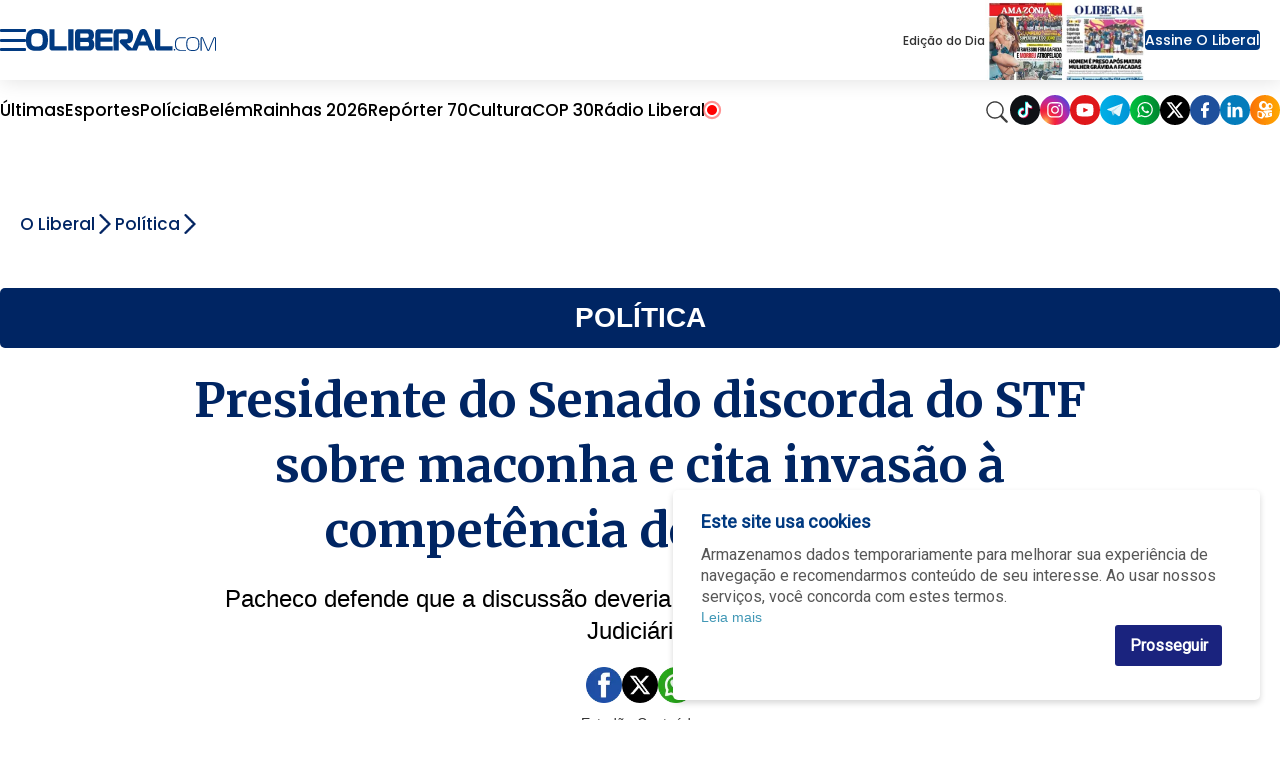

--- FILE ---
content_type: text/html;charset=utf-8
request_url: https://www.oliberal.com/politica/presidente-do-senado-discorda-do-stf-sobre-maconha-e-cita-invasao-a-competencia-do-congresso-1.829938
body_size: 23853
content:
  <!DOCTYPE html>
  <html lang="pt-BR">
    <head>
      <!-- Google Tag Manager -->
      <script>(function(w,d,s,l,i){w[l]=w[l]||[];w[l].push({'gtm.start':
      new Date().getTime(),event:'gtm.js'});var f=d.getElementsByTagName(s)[0],
      j=d.createElement(s),dl=l!='dataLayer'?'&l='+l:'';j.async=true;j.src=
      'https://www.googletagmanager.com/gtm.js?id='+i+dl;f.parentNode.insertBefore(j,f);
      })(window,document,'script','dataLayer','GTM-TBXJQVD');</script>
      <!-- End Google Tag Manager -->
      <meta charset="utf-8" />
      <meta http-equiv="X-UA-Compatible" content="IE=edge" >
      <meta name="viewport" content="width=device-width, initial-scale=1.0" >
            <meta name="robots" content="index,follow" />
              <link rel="alternate" type="application/rss+xml" title="Futebol - OLiberal.com" href="/cmlink/futebol-oliberal-com-1.969299" />
              <link rel="alternate" type="application/rss+xml" title="empregos-concursos" href="/cmlink/empregos-concursos-1.643778" />
              <link rel="alternate" type="application/rss+xml" title="receitas-e-dietas" href="/cmlink/receitas-e-dietas-1.643292" />
              <link rel="alternate" type="application/rss+xml" title="BBB" href="/cmlink/bbb-1.637959" />
              <link rel="alternate" type="application/rss+xml" title="cultura-televicao-bbb" href="/cmlink/cultura-televicao-bbb-1.635869" />
              <link rel="alternate" type="application/rss+xml" title="Loterias - Oliberal.com" href="/cmlink/loterias-oliberal-com-1.635560" />
              <link rel="alternate" type="application/rss+xml" title="RSS da editoria Amazonia" href="/cmlink/rss-da-editoria-amazonia-1.631493" />
              <link rel="alternate" type="application/rss+xml" title="Noticias Alexa" href="/cmlink/noticias-alexa-1.443501" />
              <link rel="alternate" type="application/rss+xml" title="OLiberal.com" href="/cmlink/oliberal-com-1.169551" />
              <link rel="alternate" type="application/rss+xml" title="OLiberal.com IA" href="/cmlink/oliberal-com-ia-1.542172" />
<meta property="fb:pages" content="100077367309805" />
              <link rel="alternate" type="application/rss+xml" title="Belém - OLiberal.com" href="/cmlink/bel%C3%A9m-oliberal-com-1.336648" />
              <link rel="alternate" type="application/rss+xml" title="Pará - O Liberal.com" href="/cmlink/par%C3%A1-o-liberal-com-1.332273" />
              <link rel="alternate" type="application/rss+xml" title="Polícia - OLiberal.com" href="/cmlink/pol%C3%ADcia-oliberal-com-1.332270" />
              <link rel="alternate" type="application/rss+xml" title="Esporte - OLiberal.com" href="/cmlink/esporte-oliberal-com-1.304184" />
              <link rel="alternate" type="application/rss+xml" title="Clube do Remo - OLiberal.com" href="/cmlink/clube-do-remo-oliberal-com-1.420347" />
              <link rel="alternate" type="application/rss+xml" title="Paysandu Sport Club - OLiberal.com" href="/cmlink/paysandu-sport-club-oliberal-com-1.420354" />
              <link rel="alternate" type="application/rss+xml" title="Cultura - OLiberal.com" href="/cmlink/cultura-oliberal-com-1.332278" />
              <link rel="alternate" type="application/rss+xml" title="LibPlay (Vídeos) - OLiberal.com" href="/cmlink/libplay-v%C3%ADdeos-oliberal-com-1.336658" />
              <link rel="alternate" type="application/rss+xml" title="LibPlay (Podcast) - OLiberal.com" href="/cmlink/libplay-podcast-oliberal-com-1.336662" />
              <link rel="alternate" type="application/rss+xml" title="Economia - OLiberal.com" href="/cmlink/economia-oliberal-com-1.336639" />
              <link rel="alternate" type="application/rss+xml" title="Politica - OLiberal.com" href="/cmlink/politica-oliberal-com-1.332277" />
            
      <link rel="shortcut icon" href="/img/favicon16px.png" sizes="16x16">
      <link rel="icon" href="/img/favicon32px.png" sizes="32x32">
      <link rel="apple-touch-icon" sizes="57x57" href="/img/apple-icon-57x57.png">
      <link rel="apple-touch-icon" sizes="60x60" href="/img/apple-icon-60x60.png">
      <link rel="apple-touch-icon" sizes="72x72" href="/img/apple-icon-72x72.png">
      <link rel="apple-touch-icon" sizes="76x76" href="/img/apple-icon-76x76.png">
      <link rel="apple-touch-icon" sizes="114x114" href="/img/apple-icon-114x114.png">
      <link rel="apple-touch-icon" sizes="120x120" href="/img/apple-icon-120x120.png">
      <link rel="apple-touch-icon" sizes="144x144" href="/img/apple-icon-144x144.png">
      <link rel="apple-touch-icon" sizes="152x152" href="/img/apple-icon-152x152.png">
      <link rel="apple-touch-icon" sizes="180x180" href="/img/apple-icon-180x180.png">
      <link rel="icon" type="image/png" sizes="192x192"  href="/img/android-icon-192x192.png">
      <link rel="icon" type="image/png" sizes="32x32" href="/img/favicon-32x32.png">
      <link rel="icon" type="image/png" sizes="96x96" href="/img/favicon-96x96.png">
      <link rel="icon" type="image/png" sizes="16x16" href="/img/favicon-16x16.png">
            <link rel="stylesheet" href="/css/owl.carousel.min.css">
      <meta name="msapplication-TileColor" content="#ffffff">
      <meta name="msapplication-TileImage" content="/img/ms-icon-144x144.png">
      <meta name="theme-color" content="#ffffff">

      
      
                            <title>Presidente do Senado discorda do STF sobre maconha e cita invasão à competência do Congresso   |   Política   |   O Liberal</title>
                                <meta name="description" content="Pacheco defende que a discussão deveria ter ocorrido no Legislativo, e não no Judiciário.">
                          
              <meta name="publish_date" content="2024-06-25T18:34:38-03:00">
          


      <link href="https://fonts.googleapis.com/icon?family=Material+Icons" rel="stylesheet">
      <link href="https://fonts.googleapis.com/css?family=Merriweather:400,700,700i" rel="stylesheet">
      <link href="https://fonts.googleapis.com/css?family=Open+Sans:400,400i,700" rel="stylesheet">
      <link href="https://fonts.googleapis.com/css?family=Roboto|Roboto+Condensed&display=swap" rel="stylesheet">
      <link
        href="https://fonts.googleapis.com/css2?family=Poppins:ital,wght@0,100;0,200;0,300;0,400;0,500;0,600;0,700;0,800;0,900;1,100;1,200;1,300;1,400;1,500;1,600;1,700;1,800;1,900&display=swap"
        rel="stylesheet">

      
      <!-- HTML5 Shim and Respond.js IE8 support of HTML5 elements and media queries -->
      <!-- WARNING: Respond.js doesn't work if you view the page via file:// -->
      <!--[if lt IE 9]>
        <script src="https://oss.maxcdn.com/libs/html5shiv/3.7.0/html5shiv.js"></script>
        <script src="https://oss.maxcdn.com/libs/respond.js/1.3.0/respond.min.js"></script>
      <![endif]-->

      
        

              
                          <link rel="stylesheet" type="text/css" href="/polopoly_fs/3.26708.1767918093!/style.css" />
              <link rel="stylesheet" type="text/css" href="/polopoly_fs/3.261.1536191763!/comments.css" />
              <link rel="stylesheet" type="text/css" href="/polopoly_fs/3.250.1767918095!/style.css" />
              <link rel="stylesheet" type="text/css" href="/polopoly_fs/3.165.1536191703!/css/bootstrap.min.css" />
              <link rel="stylesheet" type="text/css" href="/polopoly_fs/3.228.1767918089!/social-auth.css" />
              <link rel="stylesheet" type="text/css" href="/polopoly_fs/3.228.1767918089!/bootstrap-social.css" />
              <link rel="stylesheet" type="text/css" href="/polopoly_fs/3.219.1767918086!/css/fotorama.css" />
              <link rel="stylesheet" type="text/css" href="/polopoly_fs/3.219.1767918086!/css/fotorama-custom.css" />
              <link rel="stylesheet" type="text/css" href="/polopoly_fs/3.216.1767918085!/SearchElement.css" />
              <link rel="stylesheet" type="text/css" href="/polopoly_fs/3.213.1767918085!/style.css" />
              <link rel="stylesheet" type="text/css" href="/polopoly_fs/3.203.1767918083!/style.css" />
              <link rel="stylesheet" type="text/css" href="/polopoly_fs/3.197.1767918081!/MainElement.css" />
              <link rel="stylesheet" type="text/css" href="/polopoly_fs/3.194.1767918081!/MainElement.css" />
              <link rel="stylesheet" type="text/css" href="/polopoly_fs/3.182.1767918078!/fontawesome/css/font-awesome.min.css" />
              <link rel="stylesheet" type="text/css" href="/polopoly_fs/3.182.1767918078!/style.css" />
              <link rel="stylesheet" type="text/css" href="/polopoly_fs/3.172.1767918076!/style.css" />
              <link rel="stylesheet" type="text/css" href="/polopoly_fs/3.169.1767918075!/MainElement.css" />
                                    <script type="text/javascript" src="/polopoly_fs/3.136.1536191677!/jquery-1.12.4.min.js"></script>
              <script type="text/javascript" src="/polopoly_fs/3.139.1536191678!/js.cookie.2.2.0.min.js"></script>
              <script type="text/javascript" src="/polopoly_fs/3.143.1767918071!/autotrack.min.js"></script>
                                              <meta name="google-signin-clientid" content="172526348210-or5nfffa5l6rbsvruouad2070j7ngoec.apps.googleusercontent.com" />
<meta name="google-signin-cookiepolicy" content="single_host_origin" />
<meta name="google-signin-callback" content="googleSignInCallback" />
<meta name="google-signin-scope" content="profile email" />
<meta name="google-signin-redirecturi" content="postmessage" />
<meta name="google-signin-accesstype" content="offline" />
                                      <meta property="og:title" content="Presidente do Senado discorda do STF sobre maconha e cita invas&atilde;o &agrave; compet&ecirc;ncia do Congresso">
<meta property="og:site_name" content="O Liberal">

            <meta property="og:url" content="https://www.oliberal.com/politica/presidente-do-senado-discorda-do-stf-sobre-maconha-e-cita-invasao-a-competencia-do-congresso-1.829938">
        <link rel="canonical" href="https://www.oliberal.com/politica/presidente-do-senado-discorda-do-stf-sobre-maconha-e-cita-invasao-a-competencia-do-congresso-1.829938">
                                    <link rel="amphtml" href="https://www.oliberal.com/politica/amp/presidente-do-senado-discorda-do-stf-sobre-maconha-e-cita-invasao-a-competencia-do-congresso-1.829938">
                        

    <meta property="og:description" content="Pacheco defende que a discuss&atilde;o deveria ter ocorrido no Legislativo, e n&atilde;o no Judici&aacute;rio.">
<meta property="og:type" content="article">
            <meta
        property="og:image"
        content="https://www.oliberal.com/image/contentid/policy:1.346938:1611100348/image.jpg?a=191%3A100&q=0.6&w=1200&$p$a$q$w=e3c1d56">
<meta property="og:image:width" content="1200">
<meta name="twitter:title" content="Presidente do Senado discorda do STF sobre maconha e cita invas&atilde;o &agrave; compet&ecirc;ncia do Congresso">
<meta name="twitter:card" content="summary_large_image"/>                    <title>O Liberal - Política</title>

  
<meta name="description" content="A pol&iacute;tica como ela &eacute;. Veja todos os detalhes das decis&otilde;es que impactam a sociedade e fique ligado no cen&aacute;rio pol&iacute;tico do Par&aacute;, do Norte do Brasil e do pa&iacute;s" />
    
<meta name="news_keywords" content="política, político, sociedade" />
                                  <link type="text/css" href="/polopoly_fs/3.151!/cookie-alert.css" rel="stylesheet"/>
                  
              <link rel="stylesheet" type="text/css" href="/cmlink/css-content-liberal-css-7.122607">
      
      <script src="/js/com.atex.gong.paywall.membership.js"></script>

      <script async='async' src='https://www.googletagservices.com/tag/js/gpt.js'></script>
      
              
                                <script async src="//securepubads.g.doubleclick.net/tag/js/gpt.js"></script>


<script>
  /* Streams GA4 */
  window.dataLayer = window.dataLayer || [];
  function gtag(){dataLayer.push(arguments);}
  var paths = window.location.pathname;
  var separa = paths.split('/');
  var separacao = separa.filter(Boolean);
  
  if(separacao[0] == 'esportes'){
    var script = document.createElement('script');
    script.type = 'text/javascript';
    script.async = true;
    gtag('config', 'G-3DFM1T113L', { 'groups': 'ESPORTES' });
  }else if(separacao[0] == 'cultura'){
    var script = document.createElement('script');
    script.type = 'text/javascript';
    script.async = true;
    gtag('config', 'G-GJKLX25JWG', { 'groups': 'ENTRETENIMENTO' });
  }else if(separacao[0] == 'mundo'){
    var script = document.createElement('script');
    script.type = 'text/javascript';
    script.async = true;
    gtag('config', 'G-ZXYDSS0GNS', { 'groups': 'MUNDO' });
  }else if(separacao[0] == 'politica'){
    var script = document.createElement('script');
    script.type = 'text/javascript';
    script.async = true;
    gtag('config', 'G-97GQN0CJ2J', { 'groups': 'POLITICA' });
  }

</script>


<script>

  // SCRIPT PARA COLOCAR BANNER VIDEO DENAKIP
document.addEventListener('DOMContentLoaded', () => {
    // Verifica se a URL contém a variável debug=1
    const urlParams = new URLSearchParams(window.location.search);
    const isDebug = urlParams.get('debug') === '1';

    // Datas permitidas
    const allowedDates = ['2024-12-11', '2024-12-12', '2024-12-14', '2024-12-15', '2024-12-17'];
    const today = new Date().toISOString().split('T')[0];

    if (allowedDates.includes(today)) {
        const observer = new MutationObserver((mutationsList, observer) => {
            for (let mutation of mutationsList) {
                if (mutation.type === 'childList') {
                    const targetDiv = document.getElementById('bgbanner-popout-1');

                    if (targetDiv) {
                        // Cria o elemento iframe
                        const iframe = document.createElement('iframe');

                        // Define os atributos do iframe
                        iframe.setAttribute('src', 'https://www.youtube.com/embed/Gy8C1ofr-GQ?si=zwQ9zGwPF1eGQfb4');
                        iframe.setAttribute('frameborder', '0');
                        iframe.setAttribute('allow', 'accelerometer; autoplay; clipboard-write; encrypted-media; gyroscope; picture-in-picture; web-share');
                        iframe.setAttribute('referrerpolicy', 'strict-origin-when-cross-origin');
                        iframe.setAttribute('loading', 'lazy');
                        iframe.setAttribute('allowfullscreen', '');

                        // Remove todos os elementos atuais dentro da div
                        while (targetDiv.firstChild) {
                            targetDiv.removeChild(targetDiv.firstChild);
                        }

                        // Verifica se é mobile ou desktop
                        const isMobile = window.innerWidth <= 768; // Ajusta o breakpoint para mobile, se necessário

                        // Define as dimensões do iframe dependendo do dispositivo
                        if (isMobile) {
                            iframe.style.width = '370px';
                            iframe.style.height = '230px';
                        } else {
                            iframe.style.width = '880px';
                            iframe.style.height = '495px';
                        }

                        // Insere o novo iframe na div
                        targetDiv.appendChild(iframe);

                        // Ajusta dinamicamente ao redimensionar a janela
                        window.addEventListener('resize', () => {
                            const isMobile = window.innerWidth <= 768;
                            if (isMobile) {
                                iframe.style.width = '370px';
                                iframe.style.height = '230px';
                            } else {
                                iframe.style.width = '880px';
                                iframe.style.height = '495px';
                            }
                        });

                        // Desconecta o observador para evitar execuções adicionais
                        observer.disconnect();
                        break;
                    }
                }
            }
        });

        // Inicia o observador para monitorar mudanças no DOM
        observer.observe(document.body, { childList: true, subtree: true });
    } else {
        if (!isDebug) {
            console.log('Debug não está habilitado na URL.');
        } else {
            console.log('A data atual não está permitida para execução.');
        }
    }
});
</script>

<script type='text/javascript'>
  
    var semPublicidade = ['amazonia-viva/amazonia-viva', 'aniversario/aniversario', 'areadoleitor/areadoleitor', 'cirionahistoria/fotogaleria'
                ,'cirionahistoria/videos', 'comercial/comercial', 'continuevendendo/continuevendendo', 'eita/eita'
                ,'eleicoes/eleicoes', 'eleicoes/apuracao', 'eleicoes/guia-do-leitor', 'eleicoes/noticias'
                ,'encontros/encontros', 'encontros/classificados-solidario', 'encontros/solidariedade'
                ,'esportes/lance-a-lance', 'esportes/2021', 'expedicao/expedicao', 'galeria/galeria'
                ,'https-www-grupoliberal-com/assinaturas', 'https-www-grupoliberal-com/classificados', 'https-www-grupoliberal-com/oliberaldigital'
                ,'https-www-grupoliberal-com/tv', 'liberalamazon/episodios', 'libmotors/libmotors', 'libshop/api'
                ,'https-www-grupoliberal-com/https-www-grupoliberal-com', 'mapadavacinacao/calendario', 'mapadavacinacao/minha-cidade', 'minuto-a-minuto/minuto-a-minuto'
                ,'oliberalnaescola/oliberalnaescola', 'panoramacamara/panoramacamara', 'redacao/redacao', 'serviços/serviços'
                ,'serviços/consulta-de-voos', 'vamosjuntos/vamosjuntos', 'verao/verao', 'verao/programacao'];
  
  var modificarParaProjetos = ['bagagemdebolso', 'belempraveresentir', 'cirio', 'cirionahistoria'
                  ,'conexaoamz', 'conexaomineral', 'eguadochef', 'liberalamazon'
                  ,'mobiliza', 'rainhas'];

  // criacao da meta tags

  function isNumber(str) {
    return !isNaN(parseFloat(str));
  }

var url = jQuery(location).attr('href');
var trueurl = url.includes("lance-a-lance");
  if(trueurl == false){
  jQuery(document).ready(function(){
    if( jQuery('meta[property="og:url"]').length > 0 ){
      var url_v = jQuery('meta[property="og:url"]').attr('content'); // pega meta
    }else{
       var url_v = window.location.href;
    }
    var ogImage = jQuery('meta[property="og:image"]').attr('content'); // pega meta
    
    //jQuery("meta[property='og:image']").remove()
    if (typeof ogImage !== "undefined") {
	    jQuery('<meta>',{ property:'og:image:url' , content: ogImage.split('?')[0] }).appendTo('head');
	}
    //jQuery('<meta>',{ property:'og:image' , content: ogImage.split('?')[0] }).appendTo('head');
    
    var ogTitle = jQuery('meta[property="og:title"]').attr('content'); // pega meta
    var ogDescription = jQuery('meta[property="og:description"]').attr('content'); // pega meta

	
    var autor=jQuery('.author').text();
    if (window.location.pathname != '/'){
    	var area=url_v.split('/');
    	var area_v = area.filter(e => e !== 'https:' && e !== 'http:' && e !== '' && e ); // filtra os vetores
    	var qtd_v=area_v.length; // total de vetores
    }else{
      var qtd_v=0;
    }

    var editoria;
    var subeditoria;
    var id_v;
    var prod = "prod";
    
    var strPub = "";
    var id_aux;
    var author = '';
    var section = '';
    
    author = autor;

    if(autor == ''){
      autor = 'erro';
    }

    id_aux=area[area.length-1].split("-");
    if(isNumber(id_aux[id_aux.length-1])){
      id_v = id_aux[id_aux.length-1];
      subeditoria=editoria;      
    }else{
      id_v = "erro";
      subeditoria = area[area.length-1];
    }
        

    switch(qtd_v){
      case 1: //https://www.oliberal.com
          editoria="HOME";
          subeditoria="HOME";
      break;
      case 2: //https://www.oliberal.com/editoria
          editoria=area[area.length-1];
          subeditoria=editoria;
      break;
      case 3: //https://www.oliberal.com/editoria/subeditoria ou https://www.oliberal.com/editoria/materia-1.23456
          editoria=area[area.length-2];
          if(isNumber(id_aux[id_aux.length-1])){
            id_v = id_aux[id_aux.length-1];
            subeditoria=editoria;
          }else{
            id_v = "erro";
            subeditoria = area[area.length-1];
          }

      break;
      case 4:
          editoria=area[area.length-3];
          subeditoria=area[area.length-2];
      break;
      case 5:
          editoria=area[area.length-4];
          subeditoria=area[area.length-3];
      break;
      case 6:
          editoria=area[area.length-5];
          subeditoria=area[area.length-4];
      break;

    }
    
    section = editoria;

    if(subeditoria == 'lance-a-lance'){
      id_v = area[area.length-1];
      autor = "Redação / O Liberal"
    }
    
    function excluirPublicidade (value) {
      strPub = editoria+'/'+subeditoria;
      if (value == strPub || strPub.substring(4,0) == 'play' || strPub.substring(7,0) == 'libshop'){
        editoria = 'erro';
        subeditoria = 'erro';
      }
    }
    semPublicidade.filter(excluirPublicidade);
  
    function selecionaEditoriaProjetos (value) {
      if (value == editoria){
        editoria = 'projetos';
      }
    }
    
    modificarParaProjetos.filter(selecionaEditoriaProjetos);
    
    jQuery('<meta>',{ content:prod, name:'environment'}).appendTo('head');
    jQuery('<meta>',{ content:editoria, name:'sectionname' }).appendTo('head');
    jQuery('<meta>',{ content:subeditoria,name:'sectionclass' }).appendTo('head');
    jQuery('<meta>',{ content:subeditoria,name:'sectionproject' }).appendTo('head');
    jQuery('<meta>',{ content:autor,name:'author'} ).appendTo('head');
    jQuery('<meta>',{ content:id_v,name:'articleid'}).appendTo('head');
    
    if (typeof ogImage !== "undefined") {
	    jQuery('<meta>',{ property:'og:image:url' , content: ogImage.split('?')[0] }).appendTo('head');
	    jQuery('<meta>',{ name:'twitter:card' , content: 'summary_large_image' }).appendTo('head');
		jQuery('<meta>',{ property:'twitter:image' , content: ogImage.split('?')[0] }).appendTo('head');
	    jQuery('<meta>',{ property:'twitter:card' , content: 'summary_large_image' }).appendTo('head');
	}    
    jQuery('<meta>',{ name:'twitter:title' , content: ogTitle }).appendTo('head');
    jQuery('<meta>',{ name:'twitter:description' , content: ogDescription }).appendTo('head');
    
    jQuery('<meta>',{ property:'twitter:title' , content: ogTitle }).appendTo('head');
    jQuery('<meta>',{ property:'twitter:description' , content: ogDescription }).appendTo('head');
    
    
    /* CONFIGURATION START */
    var _sf_async_config = window._sf_async_config = (window._sf_async_config || {});
    _sf_async_config.uid = 66264; //CHANGE THIS TO YOUR ACCOUNT ID
    _sf_async_config.domain = 'oliberal.com'; //CHANGE THIS TO YOUR SITE ID
    _sf_async_config.useCanonical = true;
    _sf_async_config.useCanonicalDomain = true;
    _sf_async_config.sections = section; //SET PAGE SECTION(S)
    _sf_async_config.authors = decodeURI(author); //SET PAGE AUTHOR(S)
    /* CONFIGURATION END */

    /*    function loadChartbeat() {
      var e = document.createElement('script');
      var n = document.getElementsByTagName('script')[0];
      e.type = 'text/javascript';
      e.async = true;
      e.src = '//static.chartbeat.com/js/chartbeat.js';
      n.parentNode.insertBefore(e, n);
    }
    
    loadChartbeat();    
    */
  });
  }
</script>

<!-- Denakop -->
<!-- Tag Denakop -->
<script type="text/javascript">
var script = document.createElement('script');
script.type = 'text/javascript';
script.async = true;
var especiais = window.location.href;
  if(!especiais.includes('1.887725') && !especiais.includes('1.930517')) {
	script.src='https://tags.denakop.com/10794/oliberal.com.js?version=' + new Date().getTime();
	script.onload = () => console.log('Script Tag Denakop carregado com sucesso!');
	script.onerror = () => console.error('Erro ao carregar o script Tag Denakop!', script.src);
	document.getElementsByTagName('head')[0].appendChild(script);
  }
</script>

<!--script data-cfasync="false" type="text/javascript">
     (function () {
         var w = window.top, d = w.document, h = d.head || d.getElementsByTagName("head")[0];
         var s = d.createElement("script");
         s.src = "https://tags.denakop.com/10794/denakop.js";
         s.type = "text/javascript";
         s.async = true;
         s.setAttribute("data-cfasync", "false");
         h.appendChild(s);
         w.denakop = w.denakop || { cmd: [] };
     })();
</script-->

<script src="https://platform.twitter.com/widgets.js"></script>

<script async src="https://pagead2.googlesyndication.com/pagead/js/adsbygoogle.js?client=ca-pub-3806856125433712"
     crossorigin="anonymous"></script>
                        <meta name="facebook-domain-verification" content="ishdsd5umpdc63z0uxha1365wixpuv" />

<!-- Google Search Console NÃO REMOVA -->
<meta name="google-site-verification" content="5ohP_wMOA_a-_jx9CT0R6LiQrUDX8b6uNcZRfEkjrSc" />

<!-- Global site tag (gtag.js) - Google Analytics 
<script async src="https://www.googletagmanager.com/gtag/js?id=GA_TBXJQVD"></script>

<script>
  window.dataLayer = window.dataLayer || [];
  function gtag() { window.dataLayer.push(arguments); }
  gtag('js', new Date());
  gtag('config', 'GA_TBXJQVD');
</script>
-->

<!-- content -->

<script id="gpt-js-script" async src="//securepubads.g.doubleclick.net/tag/js/gpt.js"></script>
<!--
<script>
  window.googletag = window.googletag || {cmd: []};
  googletag.cmd.push(function() {
    googletag.defineSlot('/1001865/PUBLI_WEBCONTENT_NATIVE', [300, 250], 'div-gpt-ad-1636061740925-0').addService(googletag.pubads());
    googletag.pubads().enableSingleRequest();
    googletag.enableServices();
  });
</script>
-->
        
            
      <script src="/js/owl.carousel.min.js"></script>
      
    </head>

    <body class="geral-color ">
      <!-- Google Tag Manager (noscript) -->
      <noscript><iframe src="https://www.googletagmanager.com/ns.html?id=GTM-TBXJQVD"
      height="0" width="0" style="display:none;visibility:hidden"></iframe></noscript>
      <!-- End Google Tag Manager (noscript) -->
      <div class="ol-pagelayout">
                              
                              
                              
                                <style>
  
    
  .bloco-fundo-black  .ol-container  .teaser-featured .item .item-content .titulo a,
  .bloco-fundo-black  .ol-container  .teaser-featured .related ul li a,
      .bloco-fundo-black  .ol-container  .teaser-featured .related ul li{
      color:#002563;
  }
  

   
  .bloco-fundo-black  .ol-container  .teaser-featured .item .item-content  .chamada{
    color:#666;
}

  .search-vertical form  input {
      background-color:white 
    }
</style>
                      




<header class="menu-container">

<div class="menu-container-children-top">

<div class="menu-top">
<div class="menu-top-left">
    <input type="checkbox" name="" id="checkbox-menu"/>

    <div class="hamburger-lines">
        <span class="line line1"></span>
        <span class="line line2"></span>
        <span class="line line3"></span>
    </div>

    <div class="menu-vertical">
        <div class="menu-vertical-container">
            <div class="menu-vertical-logo">
                <label for="checkbox-menu">
                    <img src="/img/seta-new.svg" alt="Ícone sair do menu" height="30px" width="30px"/>
                </label>
                <img src="/img/oliberalcom-new.svg" alt="Logo Portal Oliberal.com" width="200px">
            </div>
            <div class="menu-top-right-access flex">
                <div id="container-botao-portal-do-assinante-mobile">
                    <script>
                        $(document).ready(function () {
                            newMenuGetBotao("container-botao-portal-do-assinante-mobile");
                        });
                    </script>
                </div>
                <div class="menu-top-right-journals">
                    <div class="journals-container">
                        <div class="journal popoverwrapper">
                            <a href="/amazonia">
                                <img
                                    src="https://www.oliberal.com/edicao-do-dia/mini_capas/capa_amazonia.webp"
                                    alt="Capa Jornal Amazônia">
                            </a>
                            <div class="popovercontent">
                                <div data-postid="10495694" data-share-method="host" data-aspect-ratio="1.33333" data-width="100%">
                                    <img
                                        src="https://www.oliberal.com/edicao-do-dia/capa_amazonia.webp"
                                        alt="Edição do Dia - Jornal Amazônia">
                                </div>
                            </div>
                        </div>

                        <div class="journal popoverwrapper">
                            <a href="/jornaldigital">
                                <img
                                    src="https://www.oliberal.com/edicao-do-dia/mini_capas/capa_oliberal.webp"
                                    alt="Capa Jornal Oliberal">
                            </a>
                            <div class="popovercontent">
                                <div data-postid="10495694" data-share-method="host" data-aspect-ratio="1.33333" data-width="100%">
                                    <img
                                        src="https://www.oliberal.com/edicao-do-dia/capa_oliberal.webp"
                                        alt="Edição do Dia - Jornal O Liberal">
                                </div>
                            </div>
                        </div>
                    </div>
                </div>
            </div>
            <ul class="menu-vertical-items">
                                                    <li class="menu-vertical-item">
<div class="menu-vertical-item-container">
    <a href="/ultimas-noticias">Últimas</a>
</div>
</li>
                                    <li class="menu-vertical-item">
<div class="menu-vertical-item-container">
    <a href="/colunas">Colunas</a>
</div>
</li>
                                    <li class="menu-vertical-item">
<div class="menu-vertical-item-container">
    <a href="/para">Pará</a>
    <div class="img-container">
        <img class="down-arrow" src="/img/ol-down-arrow.png" alt="Ícone seta para baixo"/>
    </div>
</div>
</li>
<ul class="menu-vertical-subitems">

    <li class="menu-vertical-subitem">
<a href="/ananindeua">
     Ananindeua 
</a>
</li>
    <li class="menu-vertical-subitem">
<a href="/barcarena">
    Barcarena
</a>
</li>
    <li class="menu-vertical-subitem">
<a href="/belem">
    Belém
</a>
</li>
    <li class="menu-vertical-subitem">
<a href="/castanhal">
    Castanhal
</a>
</li>
    <li class="menu-vertical-subitem">
<a href="/maraba">
    Marabá
</a>
</li>
    <li class="menu-vertical-subitem">
<a href="/parauapebas">
    Parauapebas
</a>
</li>
    <li class="menu-vertical-subitem">
<a href="/santarem">
    Santarém
</a>
</li>

</ul>

                                    <li class="menu-vertical-item">
<div class="menu-vertical-item-container">
    <a href="/policia">Polícia</a>
</div>
</li>
                                    <li class="menu-vertical-item">
<div class="menu-vertical-item-container">
    <a href="/esportes">Esportes</a>
    <div class="img-container">
        <img class="down-arrow" src="/img/ol-down-arrow.png" alt="Ícone seta para baixo"/>
    </div>
</div>
</li>
<ul class="menu-vertical-subitems">

    <li class="menu-vertical-subitem">
<a href="/esportes/paysandu">
    Paysandu
</a>
</li>
    <li class="menu-vertical-subitem">
<a href="/esportes/remo">
    Remo
</a>
</li>

</ul>

                                    <li class="menu-vertical-item">
<div class="menu-vertical-item-container">
    <a href="/cultura">Cultura</a>
    <div class="img-container">
        <img class="down-arrow" src="/img/ol-down-arrow.png" alt="Ícone seta para baixo"/>
    </div>
</div>
</li>
<ul class="menu-vertical-subitems">

    <li class="menu-vertical-subitem">
<a href="/cultura/agenda">
    Agenda
</a>
</li>
    <li class="menu-vertical-subitem">
<a href="/cultura/celebridades">
    Celebridades
</a>
</li>

</ul>

                                    <li class="menu-vertical-item">
<div class="menu-vertical-item-container">
    <a href="/saude">Saúde</a>
</div>
</li>
                                    <li class="menu-vertical-item">
<div class="menu-vertical-item-container">
    <a href="/economia">Economia</a>
    <div class="img-container">
        <img class="down-arrow" src="/img/ol-down-arrow.png" alt="Ícone seta para baixo"/>
    </div>
</div>
</li>
<ul class="menu-vertical-subitems">

    <li class="menu-vertical-subitem">
<a href="/concurso">
    Concurso
</a>
</li>
    <li class="menu-vertical-subitem">
<a href="/emprego">
    Emprego
</a>
</li>

</ul>

                                    <li class="menu-vertical-item">
<div class="menu-vertical-item-container">
    <a href="/politica">Política</a>
    <div class="img-container">
        <img class="down-arrow" src="/img/ol-down-arrow.png" alt="Ícone seta para baixo"/>
    </div>
</div>
</li>
<ul class="menu-vertical-subitems">

    <li class="menu-vertical-subitem">
<a href="/eleicoes">
    Eleições
</a>
</li>

</ul>

                                    <li class="menu-vertical-item">
<div class="menu-vertical-item-container">
    <a href="/brasil">Brasil</a>
</div>
</li>
                                    <li class="menu-vertical-item">
<div class="menu-vertical-item-container">
    <a href="/mundo">Mundo</a>
</div>
</li>
                                    <li class="menu-vertical-item">
<div class="menu-vertical-item-container">
    <a href="/play">LibPlay</a>
    <div class="img-container">
        <img class="down-arrow" src="/img/ol-down-arrow.png" alt="Ícone seta para baixo"/>
    </div>
</div>
</li>
<ul class="menu-vertical-subitems">

    <li class="menu-vertical-subitem">
<a href="/play/all">
    Vídeos
</a>
</li>
    <li class="menu-vertical-subitem">
<a href="/play/podcast">
    Podcast
</a>
</li>

</ul>

                                    <li class="menu-vertical-item">
<div class="menu-vertical-item-container">
    <a href="/liberalamazon">Liberal Amazon</a>
</div>
</li>
                                    <li class="menu-vertical-item">
<div class="menu-vertical-item-container">
    <a href="/autismo-em-foco">Autismo em foco</a>
</div>
</li>
                                    <li class="menu-vertical-item">
<div class="menu-vertical-item-container">
    <a href="/tecnologia-e-mercado">Tecnologia e Mercado</a>
</div>
</li>
                                    <li class="menu-vertical-item">
<div class="menu-vertical-item-container">
    <a href="/cirio">Círio 2025</a>
</div>
</li>
                                    <li class="menu-vertical-item">
<div class="menu-vertical-item-container">
    <a href="/expediente">Expediente</a>
</div>
</li>
                            </ul>
            <div>
                <img src="/img/ol-lib-box.png" width="100%" alt="Logo Jornal Oliberal">
                <img src="/img/ol-amaz-box.png" width="100%" alt="Logo Jornal Amazônia">
            </div>
        </div>
        <div class="right-container" onclick="document.getElementById('checkbox-menu').checked = false"></div>
    </div>

    <div class="menu-top-left-logo">
        <a href="/">
            <img src="/img/oliberalcom-new.svg" alt="Logo Portal oliberal.com" height="50px">
        </a>
    </div>

</div>

<div class="menu-top-right">
    <div class="menu-top-right-journals">
        <span class="journals-text">
            Edição do Dia
        </span>
        <div class="journals-container">
            <div class="journal popoverwrapper">
                <a href="/amazonia">
                    <img
                        src="https://www.oliberal.com/edicao-do-dia/mini_capas/capa_amazonia.webp"
                        alt="Capa Jornal Amazônia">
                </a>
                <div class="popovercontent">
                    <div data-postid="10495694" data-share-method="host" data-aspect-ratio="1.33333" data-width="100%">
                        <img
                            src="https://www.oliberal.com/edicao-do-dia/capa_amazonia.webp"
                            alt="Edição do Dia - Jornal Amazônia">
                    </div>
                </div>
            </div>

            <div class="journal popoverwrapper">
                <a href="/jornaldigital">
                    <img
                        src="https://www.oliberal.com/edicao-do-dia/mini_capas/capa_oliberal.webp"
                        alt="Capa Jornal Oliberal">
                </a>
                <div class="popovercontent">
                    <div data-postid="10495694" data-share-method="host" data-aspect-ratio="1.33333" data-width="100%">
                        <img
                            src="https://www.oliberal.com/edicao-do-dia/capa_oliberal.webp"
                            alt="Edição do Dia - Jornal O Liberal">
                    </div>
                </div>
            </div>
        </div>
    </div>
    <a href="https://api.whatsapp.com/send/?phone=%2B5591982830588&text&type=phone_number&app_absent=0" class="area-exclusiva">Assine O Liberal</a>
    <div class="menu-top-right-access">
        <div id="container-botao-portal-do-assinante">
            <script>
                $(document).ready(function () {
                    newMenuGetBotao("container-botao-portal-do-assinante");
                });
            </script>
        </div>
        <a href="https://api.whatsapp.com/send/?phone=%2B5591982830588&text&type=phone_number&app_absent=0" class="area-exclusiva">Assine O Liberal</a>
    </div>
    <div class="menu-top-right-search">
        <input type="checkbox" id="checkbox-search">
        <img src="/img/search-new.svg" alt="Ícone Pesquisar">
        <div class="search-vertical">
            <form action="/">
                <label for="checkbox-search">
                    <img src="/img/seta-new.svg" alt="Ícone voltar" width="30px" height="30px">
                </label>
                <input type="search" name="q" placeholder="O que está procurando?">
                <button>
                    <img src="/img/search-new.svg" alt="Ícone Pesquisar">
                </button>
            </form>
        </div>
    </div>
</div>

</div>
</div>
<div class="menu-container-socials">
<ul class="socials-icons">
<li class="menu-list-icons-item">
    <a href="https://www.tiktok.com/@oliberal.com">
        <img src="/img/tiktok-new.svg" height="28px" width="28px" alt="Ícone tiktok"/>
    </a>
</li>
<li class="menu-list-icons-item">
    <a href="https://www.instagram.com/oliberal">
        <img src="/img/instagram-new.svg" height="28px" width="28px" alt="Ícone instagram">
    </a>
</li>
<li class="menu-list-icons-item">
    <a href="https://www.youtube.com/@OLiberalPA">
        <img src="/img/youtube-new.svg" height="28px" width="28px" alt="Ícone youtube">
    </a>
</li>
<li class="menu-list-icons-item">
    <a href="https://t.me/noticiasoliberal">
        <img src="/img/telegram-new.svg" height="28px" width="28px" alt="Ícone telegram">
    </a>
</li>
<li class="menu-list-icons-item">
    <a href="https://chat.whatsapp.com/J67tDutOOMd54vPmLZy6Ut">
        <img src="/img/whatsapp-new.svg" height="28px" width="28px" alt="Ícone whatsapp">
    </a>
</li>
<li class="menu-list-icons-item">
    <a href="https://x.com/oliberal">
        <img src="/img/logo-x-new.svg" height="28px" width="28px" alt="Ícone X">
    </a>
</li>
<li class="menu-list-icons-item">
    <a href="https://www.facebook.com/oliberal">
        <img src="/img/facebook-new.svg" height="28px" width="28px" alt="Ícone facebook">
    </a>
</li>
<li class="menu-list-icons-item">
    <a href="https://www.linkedin.com/company/grupo-liberal-fundador-romulo-maiorana/mycompany">
        <img src="/img/linkedin-new.svg" height="28px" width="28px" alt="Ícone linkedin">
    </a>
</li>
<li class="menu-list-icons-item">
    <a href="https://kwai-video.com/u/@oliberal/eQbpCKyC">
        <img src="/img/kwai-new.svg" height="28px" width="28px" alt="Ícone kwai">
    </a>
</li>
</ul>
</div>

<div class="menu-container-children-bottom">
<nav class="menu-bottom">
    <div class="menu-bottom-left">
        <ul class="menu-list">

                                        <li class="menu-list-item">
    <a href="/ultimas-noticias">Últimas</a>
</li>
                            <li class="menu-list-item">
    <a href="/esportes">Esportes</a>
</li>
                            <li class="menu-list-item">
    <a href="/policia">Polícia</a>
</li>
                            <li class="menu-list-item">
    <a href="/belem">Belém</a>
</li>
                            <li class="menu-list-item">
    <a href="/rainhas">Rainhas 2026</a>
</li>
                            <li class="menu-list-item">
    <a href="/colunas/reporter70">Repórter 70</a>
</li>
                            <li class="menu-list-item">
    <a href="/cultura">Cultura</a>
</li>
                            <li class="menu-list-item">
    <a href="/cop-30">COP 30</a>
</li>
                            <li class="menu-list-item">
    <a href="/radios">Rádio Liberal</a>
</li>
                    </ul>
        <a href="/radios">
            <span class="pulse"></span>
        </a>
    </div>


<div class="menu-bottom-right">
    <div class="search-input">
        <form class="search" id="search_form" method="get" action="/">
            <input
                class="search__input"
                type="search"
                placeholder="Pesquisar"
                id="searchInput"
                name="q"
                value=""/>
            <div class="search__icon-container">
                <label for="searchInput" class="search__label" aria-label="Search" style="    display:flex;">
                    <svg viewbox="0 0 1000 1000" title="Busca">
                        <path
                            fill="currentColor"
                            d="M408 745a337 337 0 1 0 0-674 337 337 0 0 0 0 674zm239-19a396 396 0 0 1-239 80 398 398 0 1 1 319-159l247 248a56 56 0 0 1 0 79 56 56 0 0 1-79 0L647 726z"/>
                    </svg>
                </label>
                <button type="submit" class="search__submit" aria-label="Search"></button>
            </div>
        </form>
    </div>
    <ul class="socials-icons">
        <li class="menu-list-icons-item">
            <a href="https://www.tiktok.com/@oliberal.com">
                <img src="/img/tiktok-new.svg" height="30px" width="30px" alt="Ícone tiktok"/>
            </a>
        </li>
        <li class="menu-list-icons-item">
            <a href="https://www.instagram.com/oliberal">
                <img src="/img/instagram-new.svg" height="30px" width="30px" alt="Ícone instagram">
            </a>
        </li>
        <li class="menu-list-icons-item">
            <a href="https://www.youtube.com/@OLiberalPA">
                <img src="/img/youtube-new.svg" height="30px" width="30px" alt="Ícone youtube">
            </a>
        </li>
        <li class="menu-list-icons-item">
            <a href="https://t.me/noticiasoliberal">
                <img src="/img/telegram-new.svg" height="30px" width="30px" alt="Ícone telegram">
            </a>
        </li>
        <li class="menu-list-icons-item">
            <a href="https://chat.whatsapp.com/J67tDutOOMd54vPmLZy6Ut">
                <img src="/img/whatsapp-new.svg" height="30px" width="30px" alt="Ícone whatsapp">
            </a>
        </li>
        <li class="menu-list-icons-item">
            <a href="https://x.com/oliberal">
                <img src="/img/logo-x-new.svg" height="30px" width="30px" alt="Ícone X">
            </a>
        </li>
        <li class="menu-list-icons-item">
            <a href="https://www.facebook.com/oliberal">
                <img src="/img/facebook-new.svg" height="30px" width="30px" alt="Ícone facebook">
            </a>
        </li>
        <li class="menu-list-icons-item">
            <a href="https://www.linkedin.com/company/grupo-liberal-fundador-romulo-maiorana/mycompany">
                <img src="/img/linkedin-new.svg" height="30px" width="30px" alt="Ícone linkedin">
            </a>
        </li>
        <li class="menu-list-icons-item">
            <a href="https://kwai-video.com/u/@oliberal/eQbpCKyC">
                <img src="/img/kwai-new.svg" height="30px" width="30px" alt="Ícone kwai">
            </a>
        </li>
    </ul>
</div>

</nav>
</div>

</header>
                        <style>
  
.cookie-alert--description-more {
    visibility: hidden;
    position: relative;
}

.cookie-alert--description-more:after {
    visibility: visible;
    position: absolute;
    left: 0;
    right: -10px;
    content: "Leia mais";

}

.cookie-alert .cookie-alert--ok-button {
    visibility: hidden;
    position: relative;
    grid-column: 3 / 4;
    grid-row: 2 / 3;
}

.cookie-alert .cookie-alert--ok-button:after {
    visibility: visible;
    position: absolute;

    text-transform: none;
    bottom: 10px;
    left: 60px;
    width: 107px;
    height: 41px;
    background: #1A237E 0% 0% no-repeat padding-box;
    border-radius: 3px;
    opacity: 1;

    text-align: center;
    padding: 10px 15px;
    font: normal normal bold 16px/21px Roboto;
    letter-spacing: 0px;
    color: #FFFFFF;

    content: "Prosseguir";

}

.cookie-alert .cookie-alert--cancel-button {
    visibility: hidden;
    position: relative;
    grid-column: 2 / 3;
    grid-row: 2 / 3;

}

.cookie-alert .cookie-alert--cancel-button:after {
    display: none;

}


.cookie-alert {
    bottom: 20px;
    right: 20px;
    left: var(--none);
    width: 587px;
    height: 210px;
    background: #FFFFFF 0% 0% no-repeat padding-box;
    box-shadow: 0px 3px 6px #00000029;
    border-radius: 5px;
    opacity: 1;
    padding: 0em 2em;
    display: grid;
    grid-template-columns: 1fr 1fr 1fr;
    grid-template-rows: 1fr 1fr;

}


.cookie-alert .cookie-alert--description {

    grid-column: 1 / 4;

}


.cookie-alert .cookie-alert--description #titulo {

    text-align: left;
    font: normal normal bold 18px/24px Roboto;
    letter-spacing: 0px;
    color: #013A81;
    opacity: 1;

}

.cookie-alert .cookie-alert--description #texto-cookies {

    text-align: left;
    font: normal normal normal 16px/21px Roboto;
    letter-spacing: 0px;
    color: #575757;
    opacity: 1;

}


	@media screen and (max-width: 480px) {
    .cookie-alert {
        <!--display: none-->
        background: #FFFFFF 0% 0% no-repeat padding-box;
        width: 90vw;
        right: 20px;

    }

    .cookie-alert .cookie-alert--ok-button:after {
        bottom: 25px;
        left: 0px;
    }

    .cookie-alert--description-more:after {
        bottom: 10px;
    }

    .cookie-alert .cookie-alert--description #titulo {
        font: normal normal bold 16px/24px Roboto;

    }

    .cookie-alert .cookie-alert--description #texto-cookies {
        font: normal normal normal 14px/21px Roboto;

    }

    @media screen and (max-width: 391px) {
        .cookie-alert {
        <!--display: none-->
            background: #FFFFFF 0% 0% no-repeat padding-box;
            width: 89vw;
            right: 22px;
        }

        .cookie-alert .cookie-alert--ok-button:after {
            bottom: 25px;
            left: -30px;
            width: 115px;
        }

        .cookie-alert--description-more:after {
            bottom: 16px;
        }

    }

</style>
                        <div id="bgbanner" class="bgxc1as5d4" onclick="document.getElementById('bgbanner').style.display = 'none';">
    <div id="bgbanner-popout-1">

      <!--ADICIONE AQUI O LINK DO CLIENTE TESTE -->
      
        <a href="https://bento.me/porteengenharia" target="_blank" " id="banner-lightbox">

                               <!--ADICIONE AQUI O LINK DO MEDIA CENTE-->

         <img alt="imagem da empresa porte engenharia" src="https://www.mediacenterliberal.com.br/banner/porte/portenovo2026.jpg" width="100%" height="100%" />
              
        </a>
        <div id="bgbanner-popout-2">
            <div id="bgbanner-popout-3-1" onclick="document.getElementById('bgbanner').style.display = 'none';">
                CONTINUE EM OLIBERAL.COM
            </div>
            <div id="bgbanner-popout-3-2" onclick="document.getElementById('bgbanner').style.display = 'none';">
                <span>X</span>
            </div>
        </div>
    </div>
</div>

                        <script>  
  a = new URLSearchParams(location.search);
  if(location.pathname !=="/" || a.get('q')){
  	var els = document.getElementsByClassName("bgxc1as5d4");
    Array.prototype.forEach.call(els, function(el) {
      el.style.display='none';
    });
  }
/*  
  if(location.pathname !== "/" ||  a.get('q')){
    document.getElementsByClassName('bgxc1as5d4')[0].style.display ='none';
    document.getElementsByClassName('bgxc1as5d4')[1].style.display ='none';
    document.getElementsByClassName('bgxc1as5d4')[2].style.display ='none';
    document.getElementsByClassName('bgxc1as5d4')[3].style.display ='none';
    document.getElementsByClassName('bgxc1as5d4')[4].style.display ='none';
    document.getElementsByClassName('bgxc1as5d4')[5].style.display ='none';	
  }
*/  
  if(location.pathname == "/esportes"){
    document.getElementsByClassName('bgxc1as5d4')[6].style.display ='flex'
  }
</script>
<style>
  
  	.bgbanner {
    	display: flex;
    	width: 100%;
    	justify-content: center;
	}
  
    #bgbanner {
        width: 100%;
        height: 100vh;
        background-color: rgba(00, 21, 63, .8);
        z-index: 100;
        position: fixed;
        display: grid;
        align-content: center;
    	top:0;
    }

    #bgbanner-popout-1 {
        width: auto;
        margin: auto;
        display: flex;
        flex-direction: column;
        background-color: white;
        padding: 20px 20px 20px 20px;
        border-radius: 8px;
    }

    #bgbanner-popout-1 a img {
        width: 100%;
        max-width: 800px;
    }

    #bgbanner-popout-2 {
        width: 100%;
        display: flex;
        justify-content: space-between;
        align-items: center;
        margin-top: 20px;
    }

    #bgbanner-popout-2::before{
        content: '';
    }

    #bgbanner-popout-3-1 {
        width: 300px;
        height: 35px;
        cursor: pointer;
        display: flex;
        align-items: center;
        justify-content: center;
        background-color: white;
        font-size: 14.5px;
        font-family: sans-serif;
        cursor: pointer;
        border: 3px solid #2f4291;
        border-radius: 50px;
        color: #2f4291;
        font-weight: bold;
    }




    #bgbanner-popout-3-2 {
        display: flex;
        flex-direction: row-reverse;
        font-size: 15px;
        font-family: sans-serif;
        color: #2f4291;
        font-weight: bold;
        cursor: pointer;

    }

    #bgbanner-popout-3-2>span {
        display: flex;
        justify-content: center;
        align-items: center;
        border: 2px solid #2f4291;
        width: 25px;
        height: 25px;
        border-radius: 50%;
        padding-left: 1px;
        padding-top: 1px;
    }
  
  
  @media only screen and (max-width:700px){
    #bgbanner-popout-1{
  
        padding: 12px 12px 20px 12px;
      	margin: 0px 10px;
     }
  	
  }
</style>
                            <style> 
        #box{
          /* box */
      top: 2130px;
      left: 369px;
      
      background: #FFFFFF 0% 0% no-repeat padding-box;
      box-shadow: 3px 3px 3px #00000029;
      border: 1px solid #70707026;
      border-radius: 28px;
      opacity: 1;
      display: flex;
      justify-content: space-around;
      padding: 20px;
      overflow: hidden;
      
      }
      
      #Divbox{ 
          /* botão */
      
      width: 300px;
      height: 50px;
      background-color:#FFA319;
      border: 1px solid #FFA319;
      opacity: 1;
      color: #FFFFFF;
      border-radius: 35px;
          
       /* Texto botão */
      font: normal normal normal 14px/24px Roboto;
      align-self: center;
        
      }
      
      #textPatrocinio{
           /* texto */
      top: 2164px;
      left: 397px;
      width: 737px;
      height: 52px;
      text-align: left;
      font: normal normal normal 17px/30px Roboto;
      letter-spacing: -0.50px;
      color: #000000;
      opacity: 1;
      align-self: center;
      margin-top: 20px;
          margin: 0;
      }
        
      @media (max-width: 395px){
          #textPatrocinio{
      
      margin-bottom: 30%;
      }
      }
      </style>
                        <style>
  #materia-especial div[name="wrap-ad-header"], #materia-especial div[name="-title"], #materia-especial .article__highlights, #materia-especial .fb-curtir,  #materia-especial .bgbanner, #materia-especial .topointerno,
  #materia-especial .menuint01, #materia-especial .ol-article-header .image .fonte, #materia-especial .boxultlibama, #materia-especial .chapeu.share, #materia-especial span.delnext ~ div.latest{
   display: none;
  }
  
  body#materia-especial a[href='/ananindeua'] img{
    display: none;
  }
  
  #materia-especial .bgbanner.especialbanner {
    display: block;
  }
  #materia-especial .default-layout {
    width: 100%;
    max-width: 100%;
  }
  #materia-especial .default-layout article div.row-container{
    width: 100%;
    max-width: 100%;
    padding: 0px;
  }
  #materia-especial .ol-article-body {
    margin-top: 100vh;
    width: 100%;
    max-width: 100%;
    padding-top: 50px;
  }
  
  #materia-especial .bgbanner .especialbanner{
    display: block;
    width: 100%;
    max-width: 1500px;
  }
  
  #materia-especial .ol-article-header {
    position: absolute;
    height: calc(100vh - 70px);
    margin: 0;
    top: 70px;
    width: 100%;
    left: 0;
    overflow: hidden;
    justify-content: center;
    background-image: linear-gradient(rgba(0,0,0,0) 0%, rgba(0,0,0,.2) 25%, rgba(0,0,0,.4) 50%, rgba(0,0,0,.6) 75%, rgba(0,0,0,.7) 100%);
  }
  #materia-especial section.article article .ol-article-content .ol-article-body .textbody p,
  #materia-especial section.article article .ol-article-content .ol-article-body .textbody h2 {
    float: none;
  }
  #materia-especial .ol-article-header .subtitle.intro.article__lead {
    font-size: 20px;
    font-family: 'Open Sans', sans-serif;
    max-width: 1200px;
    color: #fff;
    text-shadow: 2px 2px 2px #000000c4;
  }
  #materia-especial div.image div.img-container img{
    display:none;
  }
  #materia-especial div.image div.img-container {
    position: absolute;
    top: 0px;
    left: 0px;
    width: 100%;
    height: calc(100vh - 70px);
    z-index: -1;
    background-size: cover;
    background-repeat: no-repeat;
    background-position: center;
  }
 
  #materia-especial h1.title.article__headline {
    font-size: 60px;
    line-height: 75px;
    display: flex;
    flex-direction: column-reverse;
    max-width: 1200px;
    color: #fff;
    text-shadow: 2px 2px 2px #000000c4;
  }
  #materia-especial h1.title.article__headline .article__highlights__title {
    font-size: 25px;
    font-family: 'Open Sans', sans-serif;
    text-transform: uppercase;
    background-color: #013A81;
    color: #fff;
    width: fit-content;
    padding: 0 50px;
    line-height: 50px;
    display: block;
    float: none;
    margin: 0 auto 25px auto;
    font-weight: normal;
    border-radius: 25px;
  }
  #materia-especial .byline, #materia-especial .author, #materia-especial .byline time {
    margin: 0;
    padding: 0;
    border: none;
    width: fit-content;
    float: none;
    display: inline;
    font-size: 18px;
    font-weight: bold;
    font-family: 'Open Sans', sans-serif;
    line-height: 26px;
    color: #fff;
    text-shadow: 2px 2px 2px #000000c4;
  }
  #materia-especial .byline{
    border-left: solid 2px #fff;
    margin-left: 10px;
    padding-left: 5px;
  }
  #materia-especial .capitu::first-letter {
    font-size: 80px;
    font-weight: bold;
    float: left;
    margin: 0px 10px 0px 0px;
    font-family: 'Merriweather', serif;
    line-height: 64px;
  }
  #materia-especial article .textbody.article__body p,
  #materia-especial article .textbody.article__body h4{
    font-size: 20px;
    font-family: 'Open Sans', sans-serif;
    line-height: 32px;
  }
  
  #materia-especial cite {
    font-size: 25px;
    font-style: italic;
    border: none;
    color: #000;
    line-height: 40px;
    text-align: left;
    
    /*wendell*/
    display:flex;
    flex-direction: row;
    align-items: start;
    gap: 30px;
    margin: 0px;
    padding-top: 20px;
    padding-bottom: 0px;
      
  }
  
  #materia-especial cite img {
  	margin-top: -20px;
  }
  
  
  #materia-especial h2 {
    font-size: 60px;
    line-height: 75px;
    font-family: 'Merriweather',serif;
    font-weight: bold;
    margin-bottom: 20px;
  }
  #materia-especial .especialbg01 {
    background-color: #013a81;
    padding: 50px;
    margin-bottom: 60px;
  }
  #materia-especial .especialbg01 p, #materia-especial .especialbg01 cite {
    margin: 0;
    padding: 0;
    color: #fff;
  }
  #materia-especial .especial960px {
    width: 100%;
    max-width:960px!important;
  }
  #materia-especial .especial720px {
    width: 100%;
    margin-bottom: 30px;
    text-align: center;
  }
  #materia-especial .especial720px img {
    float: none;
    width: 100%;
    max-width: 720px;
  }
  
  /*#materia-especial .especialbg01 p*/
  
  #materia-especial .especialbg01 cite img{
  	filter: brightness(0.0) invert(1);
  }
  #materia-especial .textbody.article__body > * {
    max-width: 1500px;
    margin-left: auto;
    margin-right: auto;
    color: #000;
  }
  #materia-especial .textbody.article__body .imgespecial100, #materia-especial .textbody.article__body .especialbg01 {
    max-width: 100%;
  }
  #materia-especial .textbody.article__body .imgespecial100 {
    text-align: center;
    margin-bottom: 50px;
    padding: 0px;
    display: flex;
    flex-direction: column;
    gap: 10px;
  }
  #materia-especial .textbody.article__body .imgespecial100 img{
    max-width: 100%;
    width:100%;
  }
  #materia-especial .textbody.article__body .especialbg01 p {
    max-width: 1500px;
    margin: auto;
  }
  #materia-especial .boximgespecial {
    width: 100%;
  }
  #materia-especial .boximgespecial > div {
    width: min-content;
    float: right;
    margin-left: 40px;
    text-align: center;
    display: flex;
    flex-direction: column;
    gap: 10px;
    margin-bottom: 10px;
}
  }
  #materia-especial .subtitle, #materia-especial .boximgespecial > div > span {
    color: #000;
    font-style: italic;
    font-size: 18px;
    line-height: 24px;
  }
  
  
  
  
  

  body#materia-especial > div.ol-pagelayout > div.menulibplay{
    position: fixed;
    z-index: 9;
    height: 70px;
    width: 100%;
    max-width: 100%;
    background: #013A81; 
  }
  
  body#materia-especial > div.ol-pagelayout > div.menulibplay > div.ol-header > div.ol-logo > a > div.slogan{
    display: none;
  }
  
  body#materia-especial > div.ol-pagelayout > div.menulibplay > div.ol-header > div.boxtemperatura{
    display: none;
  }
  
  body#materia-especial > div.ol-pagelayout > div.menulibplay > div.ol-header > div[name='botredes']{
    display: none;
  }
  
  body#materia-especial > div.ol-pagelayout > div.menulibplay > div.ol-header > div.menu > p{
    display: none;
  }
  
  body#materia-especial > div.ol-pagelayout > div.menulibplay > div.ol-header > div.ol-logo{
  	position: absolute;
    left: 120px;
    filter: brightness(0%) invert(100%);
    top: 5px;
  }
  
  
  body#materia-especial > div.ol-pagelayout > div.menulibplay > div.ol-header > div.menu{
  	position: absolute;
    top: 19px;
    left: 20px;
    margin-top: unset;
    margin-left: 0;
    height: auto;
    filter: brightness(0%) invert(100%);
  }
  
  body#materia-especial > div.ol-pagelayout > div.menulibplay + div > div.ol-topbar{
    border: none;
  }
  
  body#materia-especial > div.ol-pagelayout > div.menulibplay + div > div.ol-topbar > div > div#menurapido > div.ol-menu{
    width: max-content;
    position: fixed;
    z-index: 10;
    top: 23px;
    left: 50%;
    transform: translateX(-50%);
    height: auto;
    gap: 80px;
  }
  
  
  body#materia-especial a[href='/amazonia'] {
    display: none;
  }
  
  
  body#materia-especial > div.ol-pagelayout > div.menulibplay + div > div.ol-topbar > div > div#menurapido > div.ol-menu div.ol-menu-item p.item a{
  	color: #fff!important;
    text-transform: capitalize;
    font-size: 20px;
    border-bottom: 1px solid transparent;
    transition: 0.3s;
  }
  
  body#materia-especial > div.ol-pagelayout > div.menulibplay + div > div.ol-topbar > div > div#menurapido > div.ol-menu div.ol-menu-item p.item a:hover{
  	background-color: transparent;
    border-bottom: 1px solid white;    
  }
  
  
  body#materia-especial > div.ol-pagelayout > div.menulibplay > div.ol-header > a.assine {
  	padding: 10px 50px;
    background-color: #ffcc00;
    border-radius: 17px;
    position: absolute;
    height: auto;
    right: 130px;
    top: 15px;
    font-weight: 900;
    color: #000000;
    transition: 0.3s;
  }
  
  body#materia-especial > div.ol-pagelayout > div.menulibplay > div.ol-header > a.assine:hover{
  	background-color:#fbde68;
  }
  
  body#materia-especial > div.ol-pagelayout > div.menulibplay > div.ol-header > div.botuser{
    margin: 0;
    position: absolute;
    height: auto;
    right: 70px;
    top: 15px;
    width: 40px;
    height: 40px;
  }
  
  body#materia-especial > div.ol-pagelayout > div.menulibplay > div.ol-header > div.botuser > img {
  	height: 100%;
    width: 100%;
    display: none;
  }
  
  body#materia-especial > div.ol-pagelayout > div.menulibplay > div.ol-header > div.search{
    margin: 0;
    position: absolute;
    right: 20px;
    top: 15px;
    border: none;
    width: 40px;
    height: 40px;
    padding: 0;
  }
  
  body#materia-especial > div.ol-pagelayout > div.menulibplay > div.ol-header > div.search > img {
    width: 100%;
    height: 100%;
    display: none;
  }
  
  body#materia-especial > div.ol-pagelayout > div.menulibplay > div.ol-header > div.search > p{
    display: none;
  }
  
  
  body#materia-especial > div.ol-pagelayout > div.full > div.boxmenufixo{
    display: none;
  }
  
  /*icones de compartilhamentos fixos na lateral da pagina*/
  
  #materia-especial .social-media {
    display:none;
  }
  
  body#materia-especial div.share-redes{
    position: fixed;
    top: 50%;
    right: 0;
    padding: 14px 10px;
    background-color: #fbfbfbb8;
    display: flex;
    align-items: center;
    justify-content: space-around;
    flex-direction: column;
    gap: 16px;
    margin-top: -75px;
  }
  
  body#materia-especial div.list-share-item{
    width: 30px;
    height: 30px;
    transition: 0.3s;
  }
  
  body#materia-especial div.list-share-item:hover{
    opacity: 80%;
  }
  
  body#materia-especial div.list-share-item img{
    width: 100%;
  }
  
  body#materia-especial > footer.footer-especial{
  	background-color: #013A81;
    padding: 30px 60px;
    display: flex;
    align-items: center;
    justify-content: space-between;
  }
  
  body#materia-especial > footer.footer-especial > div.logo-liberal img{
      max-width: 223px;
    }
  
  body#materia-especial > footer.footer-especial > div.sociais-list{
    display: flex;
    align-items: center;
    justify-content: right;
    gap: 20px;
  }
  
  body#materia-especial > footer.footer-especial > div.sociais-list  img{
    width: 30px;
    height: 30px;
  }
  
  body#materia-especial > div.ol-footer{
    display: none;
  }
  
  body#materia-especial > div[name='footer-resources'] > img{
    height: 0px
  }
    
  @media (max-width: 1600px){
    body#materia-especial > div.ol-pagelayout > div.menulibplay + div > div.ol-topbar > div > div#menurapido > div.ol-menu{
      gap: 20px;
    }
  
    #materia-especial .textbody.article__body > * {
      padding-right: 20px;
      padding-left: 20px;
    }
  }
  
  @media (max-width: 1350px){
    body#materia-especial > div.ol-pagelayout > div.menulibplay + div > div.ol-topbar > div > div#menurapido > div.ol-menu{
      gap: 10px;
    }
  }
  
  @media (max-width: 1220px){
	body#materia-especial > div.ol-pagelayout > div.menulibplay > div.ol-header > div.ol-logo{
    	left: 90px;
    }
  
    body#materia-especial > div.ol-pagelayout > div.default-layout > section > article div.ol-article-header > h1{
      padding: 0 36px;
    }
    
    #materia-especial .ol-article-header{
      display: flex;
      flex-direction: column;
      align-items: center;
  	}
  
    #materia-especial h1.title.article__headline .article__highlights__title{
    	font-size: 20px;
    	padding: 0 38px;
  	}

  }

   @media (max-width: 1165px){
    body#materia-especial > div.ol-pagelayout > div.menulibplay + div > div.ol-topbar > div > div#menurapido > div.ol-menu{
      gap: 0px;
    }
  	body#materia-especial > div.ol-pagelayout > div.menulibplay + div > div.ol-topbar > div > div#menurapido > div.ol-menu div.ol-menu-item p.item a{
      font-size: 16px;
  	}
  }
  
  @media (max-width: 1023px){
    body#materia-especial > div.ol-pagelayout > div.menulibplay + div > div.ol-topbar > div > div#menurapido > div.ol-menu{
      display: none;
    }
  
    body#materia-especial > footer.footer-especial > div.sociais-list  img{
      width: 20px;
      height: 20px;
    }
  
    #materia-especial h1.title.article__headline{
      font-size: max(34px,4.2vw);
      line-height: max(44px,5.2vw);
    }
    
  	#materia-especial h2 {
      font-size: max(34px,4.2vw);
      line-height: max(44px,4.2vw);
    }
  
    #materia-especial .boximgespecial > div {
      width: 100%;
      text-align: center;
      margin: 0 auto;
      display: flex;
      flex-direction: column;
      align-items: center;
      justify-content: center;
      float: unset;
      margin-bottom: 30px;
    }
    
    #materia-especial .boximgespecial > div img{
      max-width: 90%;
      max-height: 500px;
    }
    
}
  
  @media (max-width: 890px){
	body#materia-especial > div.ol-pagelayout > div.menulibplay > div.ol-header > div.ol-logo{
      left: 50%;
      transform: translateX(-50%);
      width: max-content;
    }
  
  	body#materia-especial > div.ol-pagelayout > div.menulibplay > div.ol-header > a.assine {
      display: none;
  	}
  
    body#materia-especial div.share-redes{
      padding: 10px 5px;
      gap: 14px;
    }
    
    body#materia-especial div.list-share-item{
      width: 25px;
      height: 25px;
    }
  
    #materia-especial cite{
      font-size: 20px;
    }
  
    #materia-especial cite img{
      width: 40px;
    }
  
    #materia-especial h1.title.article__headline .article__highlights__title{
      font-size: 14px;
      padding: 0 22px;
      line-height: 2;
    }
  
    #materia-especial .ol-article-header .subtitle.intro.article__lead{
      font-size: max(18px,2.2vw);
    }
  
    #materia-especial .byline, #materia-especial .author, #materia-especial .byline time{
      font-size: max(16px,2.2vw);
    }

  }
  
  @media (max-width: 480px){
    body#materia-especial > div.ol-pagelayout > div.menulibplay > div.ol-header > div.ol-logo{
      margin-top: 15px;
      margin-left: 0;
    }
    
    body#materia-especial > div.ol-pagelayout > div.menulibplay > div.ol-header > div.botuser{
      top: 23px;
      width: 25px;
      height: 25px;
      right: 50px;
    }
  
  	body#materia-especial > div.ol-pagelayout > div.menulibplay > div.ol-header > div.search{
      top: 23px;
      width: 25px;
      height: 25px;
    }
  
    body#materia-especial > footer.footer-especial{
      padding: 30px 20px;
    }
  
  	body#materia-especial > footer.footer-especial > div.logo-liberal img{
      width: 140px;
    }
  
    body#materia-especial > footer.footer-especial > div.sociais-list{
      gap: 10px;
    }
  
    body#materia-especial > footer.footer-especial > div.sociais-list img {
      width: 14px;
      height: 14px;
    }
  
  	  
  	#materia-especial cite img{
  		width: 20px;
  	}
  
  }

</style>
                        <script>
var datadia = (new Date()).toISOString().split('T')[0];
var prev_date = new Date();
var nomedia='banner-full-dt-'+datadia;
nomedia='banner-full-dt-'+datadia;
  /*  
  Controlar o Banner na home
  
var procura = document.getElementById("bgbanner");
  if( procura !== null){
	document.getElementById("bgbanner").onclick = function(){
		document.getElementById('bgbanner').style.display = 'none';
		console.log('HOUVE CLICK');
		localStorage.setItem(nomedia, nomedia);
		console.log(nomedia);  
	};
	document.getElementById("bgbanner-popout-3-1").onclick = function(){
		document.getElementById('bgbanner').style.display = 'none';
		console.log('HOUVE CLICK');
		localStorage.setItem(nomedia, nomedia);
		console.log(nomedia);  
	};
	document.getElementById("bgbanner-popout-3-2").onclick = function(){
		document.getElementById('bgbanner').style.display = 'none';
		console.log('HOUVE CLICK');
		localStorage.setItem(nomedia, nomedia);
		console.log(nomedia);  
	};
	if (localStorage.getItem(nomedia) !== null){
		console.log('Houve Click no Banner, NAO PRECISA APARECER!!!!');
		document.getElementById('bgbanner').style.display = 'none';
		prev_date.setDate(prev_date.getDate() - 1);
		var strOntem = prev_date.toISOString().split('T')[0];
		nomediaontem = 'banner-full-dt-'+strOntem;
		if (localStorage.getItem(nomediaontem) !== null){
			localStorage.removeItem(nomediaontem);
		}
	}
  }
  */
</script>

<script>
  //busca a metatag na dom
  var metatag = document.querySelector("head > meta[name='news_keywords']");
  
    
  //verifica se a metatag existe
    if(metatag){
      
      //verifica se o content da metatag inclui materia-especial
    	if(metatag.content.includes('materia-especial')){        
          
          //adiciona o id materia-especial no body
          
          document.querySelector('body').setAttribute('id', 'materia-especial');
          
          
          
          //criando o botao assine
          var linkAssine = document.createElement('a');
          linkAssine.innerHTML = "ASSINE";
          linkAssine.classList.add('assine');
          linkAssine.setAttribute("href", "https://www.assinaturasoliberal.com.br/index.xhtml");
          linkAssine.setAttribute("target", "_blank");
          
          
          function criarAssineEUser (){
          	var btnUserDiv = document.querySelector("#materia-especial > div.ol-pagelayout > div.row-container.menulibplay > div > div.dropdown.ol-btn.botredes.botuser.navbar-right");
            var imgSearchDiv = document.querySelector("#materia-especial > div.ol-pagelayout > div.row-container.menulibplay > div > div.ol-btn.search");
            
            
      		btnUserDiv.firstElementChild.setAttribute("src","https://www.mediacenterliberal.com.br/oliberal/user-icon-materias-especiais.svg");
            btnUserDiv.firstElementChild.setAttribute("data-srcset","https://www.mediacenterliberal.com.br/oliberal/user-icon-materias-especiais.svg");
             
            imgSearchDiv.firstElementChild.setAttribute("src","https://www.mediacenterliberal.com.br/oliberal/search-icon-materias-especiais.svg");
            imgSearchDiv.firstElementChild.setAttribute("data-srcset","https://www.mediacenterliberal.com.br/oliberal/search-icon-materias-especiais.svg");
           
            imgSearchDiv.firstElementChild.style = "display: block;";
            btnUserDiv.firstElementChild.style = "display: block;";
            
          	btnUserDiv.insertAdjacentElement("beforebegin", linkAssine);
          
          }
          
          function criarLinksRedes(){
            
            var oldDivRedes = document.querySelector("#materia-especial .social-media");
            var shareLinkWhatsapp = document.querySelector(".social-media a:nth-child(3)").href;
            var shareLinkTwitter = document.querySelector(".social-media a:nth-child(2)").href;
            var shareLinkFacebook = document.querySelector(".social-media a:nth-child(1)").href;
            
            var newDivRedes = document.createElement("div");
            newDivRedes.classList.add("share-redes");
            
            newDivRedes.innerHTML = `
            	<div class="list-share-item">
                  <a href="${shareLinkWhatsapp}" target="_blank">
                     <img alt="share-whatsapp" src="https://www.mediacenterliberal.com.br/oliberal/share-whatsapp.svg">  
                  </a>
                </div>
                 <div class="list-share-item">
                  <a href="${shareLinkTwitter}" target="_blank">
                    <img alt="share-twitter" src="https://www.mediacenterliberal.com.br/oliberal/share-twitter.svg">  
                  </a>
                </div>
                 <div class="list-share-item">
                  <a href="${shareLinkFacebook}" target="_blank">
                    <img alt="share-facebook" src="https://www.mediacenterliberal.com.br/oliberal/share-facebook.svg">  
                  </a>
                </div>
            `;
            
            oldDivRedes.insertAdjacentElement("afterend", newDivRedes);
                                 
          }
          
          function criarFooter(){
          	var olFooter = document.querySelector("#materia-especial > div.ol-footer");

            var footerEspecial = document.createElement("footer");
            footerEspecial.classList.add('footer-especial');
        
            footerEspecial.innerHTML = `
            <div class="logo-liberal">
                <a href="/">
                <img alt="logo-oliberal" src="https://www.mediacenterliberal.com.br/oliberal/logo-oliberal-com-branca.svg">
                </a>
            </div>
            <div class="sociais-list">
                <div class="sociais-item">
                <a href="https://www.instagram.com/oliberal/" target="_blank">
                  <img alt="instagram-icon" src="https://www.mediacenterliberal.com.br/oliberal/instagram-icon-materias-especiais.svg">
                </a>
                </div>
                <div class="sociais-item">
                <a href="https://www.facebook.com/oliberal" target="_blank">
                    <img alt="facebook-icon" src="https://www.mediacenterliberal.com.br/oliberal/facebook-icon-materias-especiais.svg">
                </a>
                </div>
                <div class="sociais-item">
                <a href="https://twitter.com/oliberal" target="_blank">
                    <img alt="twitter-icon" src="https://www.mediacenterliberal.com.br/oliberal/twitter-icon-materias-especiais.svg">
                </a>
                </div>
                <div class="sociais-item">
                <a href="https://api.whatsapp.com/send?phone=5591984398833" target="_blank">
                    <img alt="whatsapp-icon" src="https://www.mediacenterliberal.com.br/oliberal/whatsapp-icon-materias-especiais.svg">
                </a>
                </div>
                <div class="sociais-item">
                <a href="https://www.youtube.com/channel/UCyTVL1r4WC8MqYOPvi3yAZw/featured" target="_blank">
                    <img alt="youtube-icon" src="https://www.mediacenterliberal.com.br/oliberal/youtube-icon-materias-especiais.svg">
                </a>
                </div>
            </div>
            
            `;
            olFooter.insertAdjacentElement("beforebegin", footerEspecial);
          }
          
          function inserirAspas(){
          
            var cites = document.querySelectorAll("cite");
              
            if(cites){
              cites.forEach(function(cite){
                var imgQuote = document.createElement("img");
                imgQuote.src = "https://wwww.mediacenterliberal.com.br/oliberal/quote-azul.svg";
                
                cite.insertAdjacentElement("afterbegin", imgQuote);
              });
            }
          }
          
          
          
          window.onload = function (){
                  
          	criarAssineEUser();
            
            criarLinksRedes();
            
            inserirAspas();
            
            criarFooter();
            
            if(document.querySelector("a[href='/amazonia']")){
              document.querySelector("a[href='/amazonia']").parentElement.parentElement.remove();
            }
            
            if(document.querySelector("body#materia-especial a[href='/ananindeua']")){
              document.querySelector("body#materia-especial a[href='/ananindeua']").innerHTML = "Ananindeua";
            }
            
            
            dest = document.getElementsByClassName("article__highlights__title")[0];
            
            if(dest){
            	tit = document.getElementsByClassName("article__headline")[0];
            	tit.appendChild(dest);
            }
            
            autor = document.getElementsByClassName("author")[0];
            dpub = document.getElementsByClassName("byline")[0];
            autor.appendChild(dpub);

            //coloca a imagem em destaque como BG no tamanho original
            imgori = document.getElementsByClassName("image-replace")[0].src;
            imgbg = imgori.substring(0, imgori.indexOf("?"))
            document.querySelector(".ol-article-header .image .fullwidth .img-container").style.backgroundImage = "url(" + imgbg + ")"
          }
        }
    }
</script>
                        <style>
  div.has-image.ga_destaque_ol div.img-container {
    position: relative;
  }
  div.has-image.ga_destaque_ol div.botmm {
    background-position: center;
    position: absolute;
    width: 60px;
    height: 60px;
    top: 50%;
    left: 50%;
    margin-left: -30px;
    margin-top: -30px;
  }
  div.has-image.ga_destaque_ol div.botmm {
    background-image: url(/img/bot_galeria.png);
    background-size: 60px;
    background-repeat: no-repeat;
    background-position: center;
  }
  #container-botao-portal-do-assinante a.sign {
    display: none;
  }
</style>
        
                        
        <div name="wrap-ad-header">
                      <!-- BANNER BILLBOARD_DESTAQUE -->
            <div class="bgbanner">
              <div id="billboard_destaque"></div>
            </div>
                  </div>

                              
                
                        
                  <div class="breadcrumb-container">
            <div class="breadcrumb-item">
                                <a href="/">O Liberal</a>
                  <img class="lazy" data-srcset="/img/chevron-right.png" src="/img/chevron-right.png" alt="chevron right"/>
                                <a href="/politica">Política</a>
                  <img class="lazy" data-srcset="/img/chevron-right.png" src="/img/chevron-right.png" alt="chevron right"/>
                          </div>
          </div>
        
                        
                                  <div class="row-container geral-color " name="-title">
      <div class="at-container-title">
        <div class="left-content"></div>
                <a href="/politica"><h2>Política</h2></a>
        <div class="right-content"></div>
      </div>
    </div>
            


          <div class="default-layout">
            <section class='article'>
              
            <article>
            <div class="row-container">
                <div class="ol-article-content article-content ">
                    <div class="ol-article-header">

                        
                        
					
        <h1 class="title article__headline ">Presidente do Senado discorda do STF sobre maconha e cita invasão à competência do Congresso</h1>
        <p class="subtitle intro article__lead ">Pacheco defende que a discussão deveria ter ocorrido no Legislativo, e não no Judiciário.</p>
                        
                                            <!-- social media mocks -->
                <div class="social-media">
                    <a href="https://www.facebook.com/sharer/sharer.php?u=https://www.oliberal.com/politica/presidente-do-senado-discorda-do-stf-sobre-maconha-e-cita-invasao-a-competencia-do-congresso-1.829938" target="_blank">
                        <img src="/img/facebook-new-menu.png" alt="Ícone Facebook"/>
                    </a>
                    <a
                        href="https://x.com/intent/tweet?text=Presidente do Senado discorda do STF sobre maconha e cita invas&atilde;o &agrave; compet&ecirc;ncia do Congresso&url=https://www.oliberal.com/politica/presidente-do-senado-discorda-do-stf-sobre-maconha-e-cita-invasao-a-competencia-do-congresso-1.829938"
                        target="_blank">
                        <img src="/img/logo-x-new.png" alt="Ícone X"/>
                    </a>
                    <a href="https://api.whatsapp.com/send?text=Presidente do Senado discorda do STF sobre maconha e cita invas&atilde;o &agrave; compet&ecirc;ncia do Congresso https://www.oliberal.com/politica/presidente-do-senado-discorda-do-stf-sobre-maconha-e-cita-invasao-a-competencia-do-congresso-1.829938">
                        <img src="/img/whatsapp-new-menu.png" alt="Ícone Whatsapp">
                    </a>
                </div>
                    
            <div class="author">Estad&atilde;o Conte&uacute;do</div>
    <div class="byline">
    <time class="publishing-date" 
        datetime="2024-06-25T18:34:38-03:00">
        25.06.24 18h34
    </time>

    </div>



        		                    		                    <div class="image">
		                        <div class="fullwidth">
		                            		                            		                            
  
          <div class="img-container">
          <div class="delayed-image-load" data-src="/image/contentid/policy:1.346938:1611100348/Rodrigo-Pacheco.jpg?f=2x1&$p$f=ad24e20&{width}" data-title="Dida Sampaio / Arquivo AE" data-alt="Dida Sampaio / Arquivo AE" >
        <noscript>
          <img alt="Dida Sampaio / Arquivo AE" title="Dida Sampaio / Arquivo AE" src="/image/contentid/policy:1.346938:1611100348/Rodrigo-Pacheco.jpg?f=2x1&w=200&$p$f$w=d46eb4d" alt="image"/>
        </noscript>
      </div>
        <div class="botmm"></div>
    </div>
      		                    	</div>
		                    		                    		                                                <div class="fonte">
                            <div class="img-container">
                                <img src="/img/ic-fonte.png" alt="fonte"/>
                            </div>
                            <p class="meta">
                                <span class="image-byline">Pacheco: "Há um critério técnico para se dizer se uma substância deve ser considerada um entorpecente ilícito ou não" (Dida Sampaio / Arquivo AE)</span>
                            </p>
                        </div>
                    			                    	                		</div>
	            							
	
</div>

<div class="ol-article-body">
                        
    <div class="textbody article__body ">
        <!-- Load Facebook SDK for JavaScript -->

                <p>O presidente do Senado, Rodrigo Pacheco (PSD-MG), disse nesta terça-feira, 25, que discorda da maioria formada no <a href="https://www.oliberal.com/?q=stf" target="_blank"><strong>Supremo Tribunal Federal</strong></a> (STF) sobre a descriminalização do porte de <a href="https://www.oliberal.com/?q=maconha" target="_blank"><strong>maconha</strong></a> para consumo próprio.</p>

<p>"Há um critério técnico para se dizer se uma substância deve ser considerada um entorpecente ilícito ou não. E há um rol nesse sentido, estipulado pela administração pública através da Anvisa", afirmou Pacheco.</p>

<p>"Há uma lógica jurídica, política, racional em relação a isso, que na minha opinião não pode ser quebrada por uma decisão judicial que destaque uma determinada substância entorpecente, invadindo a competência técnica que é própria da Anvisa e invadindo a competência legislativa que é própria do Congresso Nacional", completou.</p>

<p><strong>VEJA MAIS</strong></p>

<p>

        <div class="p-smartembed article-embed">
      <p>
                  <a href="/politica/stf-retoma-julgamento-de-pode-descriminalizar-porte-de-maconha-para-uso-pessoal-1.829868" title="STF forma maioria para  descriminalizar porte de maconha para uso pessoal">
                                                                                                            <span class="p-smartembed pull-right" style="display: inline-block;">
  <img class="delayed-image-load" data-src="/image/contentid/policy:1.829875:1719340946/stf-Antonio-AugustoSTF.jpg?f=1x1&w=100&$p$f$w=4088a75" data-alt="" data-title="" alt="image"/>
    <noscript>
      <img alt="" title="" src="/image/contentid/policy:1.829875:1719340946/stf-Antonio-AugustoSTF.jpg?f=1x1&w=200&$p$f$w=73e3d8c" alt="image"/>
    </noscript>
  </img>
    </span>
              </a>
                <a href="/politica/stf-retoma-julgamento-de-pode-descriminalizar-porte-de-maconha-para-uso-pessoal-1.829868" title="STF forma maioria para  descriminalizar porte de maconha para uso pessoal">
          <span class="title"><b>STF forma maioria para  descriminalizar porte de maconha para uso pessoal</b></span><br>
          <span class="lead">Ministro Dias Toffoli explicou seu voto e formou marioria</span>
        </a>
      </p>
    </div>
  </p>

<p>O presidente do Senado defendeu que essa discussão tivesse ocorrido no Legislativo, e não no Judiciário.</p>

<p>"Eu acho que a discussão sobre legalização é uma discussão que pode ser feita e eu a respeito. Mas há caminhos próprios para isso e uma decisão no âmbito de um recurso extraordinário, dando a ele repercussão geral, acaba gerando um vácuo em uma lacuna jurídica importante no Brasil. Uma substância entorpecente na mão de quem a tem para poder fazer o consumo é um insignificante jurídico sem nenhuma consequência, a partir dessa decisão do Supremo Tribunal Federal. E essa mesma quantidade da mesma substância entorpecente na mão de alguém que vai repassar um terceiro é um crime de hediondo de tráfico ilícito de entorpecentes", afirmou.</p>


        <div style="font-weight: 600;font-size: 17px;font-family: 'Roboto'">
            <a href="https://api.whatsapp.com/send/?phone=%2B5591982830588&text&type=phone_number&app_absent=0" target="_blank">Assine O Liberal</a>
            e confira mais conteúdos e colunistas. <span style="font-weight: 100;">🗞</span>
        </div>

        <div style="font-weight: 600;font-size: 17px;font-family: 'Roboto'">
            Entre no nosso grupo de notícias no
            <a href="https://chat.whatsapp.com/KtXBaKzEm8h6pvQoXw3lNM" target="_blank">
                WhatsApp

            </a>
            e
            <a href="https://t.me/noticiasoliberal" target="_blank" style="style">Telegram

            </a>📱
        </div>

                                    </div>

                
    <!-- social media mocks -->
    <div class="row-container" style="padding-top: 10px;">

                                                            <!-- social media mocks -->
                <p class="chapeu share">COMPARTILHE ESSA NOTÍCIA</p>
                <div class="social-media">
                    <a href="https://www.facebook.com/sharer/sharer.php?u=https://www.oliberal.com/politica/presidente-do-senado-discorda-do-stf-sobre-maconha-e-cita-invasao-a-competencia-do-congresso-1.829938" target="_blank">
                        <img src="/img/facebook-new-menu.png" alt="Ícone Facebook"/>
                    </a>
                    <a
                        href="https://x.com/intent/tweet?text=Presidente do Senado discorda do STF sobre maconha e cita invas&atilde;o &agrave; compet&ecirc;ncia do Congresso&url=https://www.oliberal.com/politica/presidente-do-senado-discorda-do-stf-sobre-maconha-e-cita-invasao-a-competencia-do-congresso-1.829938"
                        target="_blank">
                        <img src="/img/logo-x-new.png" alt="Ícone X"/>
                    </a>
                    <a href="https://api.whatsapp.com/send?text=Presidente do Senado discorda do STF sobre maconha e cita invas&atilde;o &agrave; compet&ecirc;ncia do Congresso https://www.oliberal.com/politica/presidente-do-senado-discorda-do-stf-sobre-maconha-e-cita-invasao-a-competencia-do-congresso-1.829938">
                        <img src="/img/whatsapp-new-menu.png" alt="Ícone Whatsapp">
                    </a>
                </div>
                        </div>


</div>
</div>
<div class="row-container">
<span class="section">Pol&iacute;tica</span>
</div>
<!-- social media share -->
 </article>
            </section>
          </div>

                                <div class="ad ad-block ads to-block">.</div>
            <div class="blockContainer">
            </div>
            <div class="blockWall">
              <div class="blockInfoContainer">
                <div class="blockCloseContainer">
                  <img class="blockClose" src="/img/ol-cancel.png" alt="Ícone cancelar" />
                </div>
                <p class="blockMessageTitle">
                  Desculpe pela interrupção. Detectamos que você possui um bloqueador de anúncios ativo!
                </p>
                <p class="blockMessage">
                  Oferecemos notícia e informação de graça, mas produzir conteúdo de qualidade não é.
                </p>
                <p class="blockMessage">
                  Os anúncios são uma forma de garantir a receita do portal e o pagamento dos profissionais envolvidos.
                </p>
                <p class="blockMessage">
                  Por favor, desative ou remova o bloqueador de anúncios do seu navegador para continuar sua navegação sem interrupções. Obrigado!
                </p>
              </div>
            </div>
            <script>
              $(window).load(function() {
                var blockWall = $('div.blockWall');
                var blockCont = $('div.blockContainer')
                if($('div.ad.to-block').is(':hidden')) { 
                  $('body').css('overflow-y', 'hidden')
                  blockWall.css('display', 'flex')
                  blockCont.css('display', 'flex')
                }
                blockWall.find('img.blockClose').click(function() { 
                  $('body').css('overflow-y', 'scroll')
                  blockWall.hide()
                  blockCont.hide()
                })
              });
            </script>
          
          

                                    <!-- BANNER INTEXT BOTTOM -->
              <div class="bgbanner" style="margin-bottom: 20px;">
                <div id="intext_bottom"> </div>
              </div>
                                      <div class="row-container full">
                
                                <!--script>
  $(window).load(function() {
    
    var newURL = window.location.protocol + "//" + 
      window.location.host + "/" + 
        window.location.pathname;
    
    $('.OUTBRAIN').attr("data-src",newURL);
    
  });
  
</script-->


<style>
  div.OUTBRAIN{
    padding: 0px 20px;
  }
  .CRMB_1.ob-widget{  
    /*min-width:330px !important;*/
    overflow: hidden;
  }
  .ob-widget{  
    /*min-width:330px !important;*/
    overflow: hidden;
    margin: auto;
    max-width:900px;
  }
  
  div[name="ajuste_largura"]{
    margin: auto;
	float: none;
    display: grid;
  }
  .ob-smartfeed-wrapper * {
    font-family: Roboto;
  }
  div.OUTBRAIN .ob-cmn-CR_SFD_MAIN_1.ob-grid-layout .ob-rec-text, div.OUTBRAIN .ob-grid-layout .ob-rec-text{
    font-size:20px;
  }
  /*  .CR_SFD_MAIN_1.ob-widget .ob_what.ob_what_resp,
  div.OUTBRAIN .ob-grid-layout span.ob-rec-source {
    display:none!important;
  }
  */
  div.OUTBRAIN .ob-grid-layout .ob-widget-header{
    flex-direction: column;
    font-size: 24px;
    text-transform: uppercase;
    border-bottom: solid 1px #ececec;
    width: auto;
    padding-bottom: 10px;
    margin: 0px auto 20px auto;
  }
</style>

<div class="OUTBRAIN" data-src="DROP_PERMALINK_HERE" data-widget-id="AR_10"></div>
<!--script type="text/javascript" async="async" src="//widgets.outbrain.com/outbrain.js"></script-->


                      <script>
	function secToStr( sec_num ) {
        sec_num = Math.floor( sec_num );
        var horas   = Math.floor(sec_num / 3600);
        var minutos = Math.floor(sec_num / 60);
        var segundos = sec_num - (horas * 3600) - (minutos * 60);

        // if (horas   < 10) {
        //   horas   = "0"+horas;
        // }
        if (minutos < 10) {
          minutos = "0"+minutos;
        }
        if (segundos < 10) {
          segundos = "0"+segundos;
        }        

        var tempo    = minutos+':'+segundos;
        return tempo;
      }

	//$( document ).ready(function() {
		//$( ".file" ).each(function( index ) {			
		//	var audio = $(this);			
		//	audio.hide();	
		//	audio.bind('canplay', function(){
		//		dur = this.duration;
		//	    $(this).parent().find(".datetime").append(secToStr(dur));
		//	});		    
		    
		//});
    //});	
</script>






<div class="latest RelatedList_titulo title">
  <p class="title">RELACIONADAS EM POLÍTICA</p>
</div>

<div class="latest RelatedList RelatedList_listaint items itens4">
									    																					        	<div class="teaser-featured estilo5 has-image">
		  		    <div class="image">
		      
  
          <div class="img-container">
          <div class="delayed-image-load" data-src="/image/contentid/policy:1.924304:1750513230/AGENCIAS.png?f=3x2&$p$f=1b19eac&{width}" data-title="" data-alt="" >
        <noscript>
          <img alt="" title="" src="/image/contentid/policy:1.924304:1750513230/AGENCIAS.png?f=3x2&w=200&$p$f$w=52cb79f" alt="image"/>
        </noscript>
      </div>
        <div class="botmm"></div>
    </div>
      		    </div>
		  		  <div class="item">
			  <div class="item-content">
			  				  				  	  <p class="titulo"><a href="/politica/stf-torna-re-mulher-acusada-de-ofender-e-ameacar-flavio-dino-em-voo-comercial-1.1073546">STF torna ré mulher acusada de ofender e ameaçar Flávio Dino em voo comercial</a></p>
									<p class="chamada"></p>
					<div class="date-wrap">
						<div class="social-media">
							<img src="/img/ol-face.png"  alt="Ícone Facebook"/>
							<img src="/img/ol-twitter.png" alt="Ícone Twitter"/>
							<img class="whats" src="/img/ol-whats.png" alt="Ícone Whatsapp"/>
							<!-- <img src="/img/ol-options.png" /> -->
						</div>
					</div>
											<div class="date-wrap">
							<p class="datetime">19.01.26 20h53</p>
						</div>
									</div>
			</div>
		</div>
																								        	<div class="teaser-featured estilo5 has-image">
		  		    <div class="image">
		      
  
          <div class="img-container">
          <div class="delayed-image-load" data-src="/image/contentid/policy:1.788496:1709755854/Nunes-Marques-Carlos-MouraSCOSTF.jpg?f=3x2&$p$f=b7d7c5a&{width}" data-title="Carlos Moura/SCO/STF" data-alt="Carlos Moura/SCO/STF" >
        <noscript>
          <img alt="Carlos Moura/SCO/STF" title="Carlos Moura/SCO/STF" src="/image/contentid/policy:1.788496:1709755854/Nunes-Marques-Carlos-MouraSCOSTF.jpg?f=3x2&w=200&$p$f$w=0bdfcbe" alt="image"/>
        </noscript>
      </div>
        <div class="botmm"></div>
    </div>
      		    </div>
		  		  <div class="item">
			  <div class="item-content">
			  				  	<p class="chapeu">ELEIÇÕES 2026</p>
			  				  				  	  <p class="titulo"><a href="/politica/nunes-marques-propoe-novas-regras-eleitorais-a-partir-de-2026-saiba-quais-1.1073530">Nunes Marques propõe novas regras eleitorais a partir de 2026; saiba quais!</a></p>
									<p class="chamada">O temor é que as novas regras permitam e incentivem redes de financiamento privado de publicações antes da campanha oficial começar.</p>
					<div class="date-wrap">
						<div class="social-media">
							<img src="/img/ol-face.png"  alt="Ícone Facebook"/>
							<img src="/img/ol-twitter.png" alt="Ícone Twitter"/>
							<img class="whats" src="/img/ol-whats.png" alt="Ícone Whatsapp"/>
							<!-- <img src="/img/ol-options.png" /> -->
						</div>
					</div>
											<div class="date-wrap">
							<p class="datetime">19.01.26 20h18</p>
						</div>
									</div>
			</div>
		</div>
																								        	<div class="teaser-featured estilo5 has-image">
		  		    <div class="image">
		      
  
          <div class="img-container">
          <div class="delayed-image-load" data-src="/image/contentid/policy:1.1053724:1763813328/bolsonaro-preso.jpeg?f=3x2&$p$f=afdb09e&{width}" data-title="Foto: SERGIO LIMA / AFP" data-alt="Foto: SERGIO LIMA / AFP" >
        <noscript>
          <img alt="Foto: SERGIO LIMA / AFP" title="Foto: SERGIO LIMA / AFP" src="/image/contentid/policy:1.1053724:1763813328/bolsonaro-preso.jpeg?f=3x2&w=200&$p$f$w=5fc6331" alt="image"/>
        </noscript>
      </div>
        <div class="botmm"></div>
    </div>
      		    </div>
		  		  <div class="item">
			  <div class="item-content">
			  				  	<p class="chapeu">ENTENDA</p>
			  				  				  	  <p class="titulo"><a href="/politica/bolsonaro-de-volta-para-casa-moraes-envia-a-pf-perguntas-da-defesa-para-sustentar-prisao-domiciliar-1.1073470">Bolsonaro de volta para casa? Moraes envia à PF perguntas da defesa para sustentar prisão domiciliar</a></p>
									<p class="chamada">A corporação terá o prazo de dez dias para concluir a perícia e juntar o laudo aos autos.

</p>
					<div class="date-wrap">
						<div class="social-media">
							<img src="/img/ol-face.png"  alt="Ícone Facebook"/>
							<img src="/img/ol-twitter.png" alt="Ícone Twitter"/>
							<img class="whats" src="/img/ol-whats.png" alt="Ícone Whatsapp"/>
							<!-- <img src="/img/ol-options.png" /> -->
						</div>
					</div>
											<div class="date-wrap">
							<p class="datetime">19.01.26 18h02</p>
						</div>
									</div>
			</div>
		</div>
																								        	<div class="teaser-featured estilo5 has-image">
		  		    <div class="image">
		      
  
          <div class="img-container">
          <div class="delayed-image-load" data-src="/image/contentid/policy:1.723376:1694038505/Dias-Toffoli-Carlos-MouraSCOSTF.jpg?f=3x2&$p$f=d55bb6e&{width}" data-title="Carlos Moura/SCO/STF" data-alt="Carlos Moura/SCO/STF" >
        <noscript>
          <img alt="Carlos Moura/SCO/STF" title="Carlos Moura/SCO/STF" src="/image/contentid/policy:1.723376:1694038505/Dias-Toffoli-Carlos-MouraSCOSTF.jpg?f=3x2&w=200&$p$f$w=29bc419" alt="image"/>
        </noscript>
      </div>
        <div class="botmm"></div>
    </div>
      		    </div>
		  		  <div class="item">
			  <div class="item-content">
			  				  	<p class="chapeu">INVESTIGAÇÃO</p>
			  				  				  	  <p class="titulo"><a href="/politica/cpmi-do-inss-vai-a-mendonca-contra-ordem-de-toffoli-e-pedem-acesso-a-dados-sigilosos-de-vorcaro-1.1073423">CPMI do INSS vai a Mendonça contra ordem de Toffoli e pedem acesso a dados sigilosos de Vorcaro</a></p>
									<p class="chamada">A CPMI do INSS foi criada para investigar crimes relacionados a descontos associativos ilegais em aposentadorias e também a empréstimos consignados.</p>
					<div class="date-wrap">
						<div class="social-media">
							<img src="/img/ol-face.png"  alt="Ícone Facebook"/>
							<img src="/img/ol-twitter.png" alt="Ícone Twitter"/>
							<img class="whats" src="/img/ol-whats.png" alt="Ícone Whatsapp"/>
							<!-- <img src="/img/ol-options.png" /> -->
						</div>
					</div>
											<div class="date-wrap">
							<p class="datetime">19.01.26 16h47</p>
						</div>
									</div>
			</div>
		</div>
													<!-- BANNER MIDDLE 1 -->
	<div class="bgbanner">
		<div id="middle1"></div>
	</div>
															</div>
<div class="latest RelatedList pagination">
  															</div>

















                      <script>
	function secToStr( sec_num ) {
        sec_num = Math.floor( sec_num );
        var horas   = Math.floor(sec_num / 3600);
        var minutos = Math.floor(sec_num / 60);
        var segundos = sec_num - (horas * 3600) - (minutos * 60);

        // if (horas   < 10) {
        //   horas   = "0"+horas;
        // }
        if (minutos < 10) {
          minutos = "0"+minutos;
        }
        if (segundos < 10) {
          segundos = "0"+segundos;
        }        

        var tempo    = minutos+':'+segundos;
        return tempo;
      }

	//$( document ).ready(function() {
		//$( ".file" ).each(function( index ) {			
		//	var audio = $(this);			
		//	audio.hide();	
		//	audio.bind('canplay', function(){
		//		dur = this.duration;
		//	    $(this).parent().find(".datetime").append(secToStr(dur));
		//	});		    
		    
		//});
    //});	
</script>






<div class="latest RelatedList_titulo title">
  <p class="title">MAIS LIDAS EM POLÍTICA</p>
</div>

<div class="latest RelatedList RelatedList_listaint items itens4">
									    																					        	<div class="teaser-featured estilo5 has-image">
		  		    <div class="image">
		      
  
          <div class="img-container">
          <div class="delayed-image-load" data-src="/image/contentid/policy:1.142325:1768227121/Ualame-Machado.jpeg?f=3x2&$p$f=edefa38&{width}" data-title="Elivaldo Pamplona/ O Liberal" data-alt="Elivaldo Pamplona/ O Liberal" >
        <noscript>
          <img alt="Elivaldo Pamplona/ O Liberal" title="Elivaldo Pamplona/ O Liberal" src="/image/contentid/policy:1.142325:1768227121/Ualame-Machado.jpeg?f=3x2&w=200&$p$f$w=57ad46c" alt="image"/>
        </noscript>
      </div>
        <div class="botmm"></div>
    </div>
      		    </div>
		  		  <div class="item">
			  <div class="item-content">
			  				  	<p class="chapeu">Mudança de secretaria </p>
			  				  				  	  <p class="titulo"><a href="/politica/ualame-machado-e-exonerado-da-seguranca-publica-governo-reorganiza-secretarias-1.1070594">Ualame Machado é exonerado da Segurança Pública; governo reorganiza secretarias</a></p>
									<p class="chamada">Ualame foi nomeado secretário de segurança em 2018 pelo governador Helder Barbalho </p>
					<div class="date-wrap">
						<div class="social-media">
							<img src="/img/ol-face.png"  alt="Ícone Facebook"/>
							<img src="/img/ol-twitter.png" alt="Ícone Twitter"/>
							<img class="whats" src="/img/ol-whats.png" alt="Ícone Whatsapp"/>
							<!-- <img src="/img/ol-options.png" /> -->
						</div>
					</div>
											<div class="date-wrap">
							<p class="datetime">12.01.26 11h17</p>
						</div>
									</div>
			</div>
		</div>
																								        	<div class="teaser-featured estilo5 has-image">
		  		    <div class="image">
		      
  
          <div class="img-container">
          <div class="delayed-image-load" data-src="/image/contentid/policy:1.736656:1768573917/Camara-dos-Deputados.png?f=3x2&$p$f=33751d7&{width}" data-title="Luís Macedo / Câmara dos Deputados" data-alt="Luís Macedo / Câmara dos Deputados" >
        <noscript>
          <img alt="Luís Macedo / Câmara dos Deputados" title="Luís Macedo / Câmara dos Deputados" src="/image/contentid/policy:1.736656:1768573917/Camara-dos-Deputados.png?f=3x2&w=200&$p$f$w=028b2c7" alt="image"/>
        </noscript>
      </div>
        <div class="botmm"></div>
    </div>
      		    </div>
		  		  <div class="item">
			  <div class="item-content">
			  				  	<p class="chapeu">Aposentadoria </p>
			  				  				  	  <p class="titulo"><a href="/politica/governo-do-para-oficializa-aposentadoria-do-delegado-eder-mauro-com-salario-de-r-43-7-mil-1.1072307">Aposentadoria do delegado Éder Mauro é publicada no Diário Oficial </a></p>
									<p class="chamada">Mesmo publicada agora, a portaria fixa o início da aposentadoria em 1º de janeiro de 2026 </p>
					<div class="date-wrap">
						<div class="social-media">
							<img src="/img/ol-face.png"  alt="Ícone Facebook"/>
							<img src="/img/ol-twitter.png" alt="Ícone Twitter"/>
							<img class="whats" src="/img/ol-whats.png" alt="Ícone Whatsapp"/>
							<!-- <img src="/img/ol-options.png" /> -->
						</div>
					</div>
											<div class="date-wrap">
							<p class="datetime">16.01.26 11h42</p>
						</div>
									</div>
			</div>
		</div>
																								        	<div class="teaser-featured estilo5 has-image">
		  		    <div class="image">
		      
  
          <div class="img-container">
          <div class="delayed-image-load" data-src="/image/contentid/policy:1.1072003:1768502469/Damares-Alves.jpg?f=3x2&$p$f=663b7df&{width}" data-title="Waldemir Barreto/Agência Senado" data-alt="Waldemir Barreto/Agência Senado" >
        <noscript>
          <img alt="Waldemir Barreto/Agência Senado" title="Waldemir Barreto/Agência Senado" src="/image/contentid/policy:1.1072003:1768502469/Damares-Alves.jpg?f=3x2&w=200&$p$f$w=982f294" alt="image"/>
        </noscript>
      </div>
        <div class="botmm"></div>
    </div>
      		    </div>
		  		  <div class="item">
			  <div class="item-content">
			  				  	<p class="chapeu">crise evangélica</p>
			  				  				  	  <p class="titulo"><a href="/politica/damares-rebate-malafaia-e-divulga-lista-de-igrejas-e-pastores-alvos-da-cpi-do-inss-1.1072002">Damares rebate Malafaia e divulga lista de igrejas e pastores alvos da CPI do INSS</a></p>
									<p class="chamada">Nesta quarta, Silas Malafaia criticou Damares e afirmou que a declaração da senadora era "conversa fiada"</p>
					<div class="date-wrap">
						<div class="social-media">
							<img src="/img/ol-face.png"  alt="Ícone Facebook"/>
							<img src="/img/ol-twitter.png" alt="Ícone Twitter"/>
							<img class="whats" src="/img/ol-whats.png" alt="Ícone Whatsapp"/>
							<!-- <img src="/img/ol-options.png" /> -->
						</div>
					</div>
											<div class="date-wrap">
							<p class="datetime">15.01.26 15h37</p>
						</div>
									</div>
			</div>
		</div>
																								        	<div class="teaser-featured estilo5 has-image">
		  		    <div class="image">
		      
  
          <div class="img-container">
          <div class="delayed-image-load" data-src="/image/contentid/policy:1.1048276:1762809512/Eduardo-Bolsonaro.jpg?f=3x2&$p$f=968236b&{width}" data-title="Lula Marques/ Agência Brasil / Arquivo" data-alt="Lula Marques/ Agência Brasil / Arquivo" >
        <noscript>
          <img alt="Lula Marques/ Agência Brasil / Arquivo" title="Lula Marques/ Agência Brasil / Arquivo" src="/image/contentid/policy:1.1048276:1762809512/Eduardo-Bolsonaro.jpg?f=3x2&w=200&$p$f$w=e71df01" alt="image"/>
        </noscript>
      </div>
        <div class="botmm"></div>
    </div>
      		    </div>
		  		  <div class="item">
			  <div class="item-content">
			  				  	<p class="chapeu">Prisão </p>
			  				  				  	  <p class="titulo"><a href="/politica/tenho-inveja-de-nicolas-maduro-declara-eduardo-bolsonaro-1.1071037">'Tenho inveja de Nicolás Maduro', declara Eduardo Bolsonaro</a></p>
									<p class="chamada">Maduro foi preso no dia 3 de janeiro e está detido em Nova York em uma prisão conhecida como 'inferno na terra'</p>
					<div class="date-wrap">
						<div class="social-media">
							<img src="/img/ol-face.png"  alt="Ícone Facebook"/>
							<img src="/img/ol-twitter.png" alt="Ícone Twitter"/>
							<img class="whats" src="/img/ol-whats.png" alt="Ícone Whatsapp"/>
							<!-- <img src="/img/ol-options.png" /> -->
						</div>
					</div>
											<div class="date-wrap">
							<p class="datetime">13.01.26 11h06</p>
						</div>
									</div>
			</div>
		</div>
													<!-- BANNER MIDDLE 1 -->
	<div class="bgbanner">
		<div id="middle1"></div>
	</div>
															</div>
<div class="latest RelatedList pagination">
  															</div>

















        
                    </div>
                      
        
      </div>

      
        <div class="ol-loader">
                                          <script>
            $(window).load(function() {
              if(typeof(adsMain) == "undefined") {
                var adsMain = {
                  activated: false,
                  adsMob: [],
                  adsWeb: [],
                  init: function() {
                    return false;
                  }
                };
              }
            });
          </script>
                                <script>
              $(window).load(function() {
                adsMain.removeSlots();
              });
            </script>
                  </div>



                         	
                                <!-- BANNER STICKY -->
<div class="banner-container-sticky">
  <div class="btn-close sticky-abrir">Abrir</div>
  <div class="banner-wrap sticky">
    <div class="btn-close sticky-fechar">Fechar</div>
    <div id="sticky_desktop"></div>

  </div>
</div>
<div class="banner-container-sticky">
  <div class="btn-close sticky-abrir-mobile">Abrir</div>
  <div class="banner-wrap sticky-mobile">
    <div class="btn-close sticky-fechar-mobile">Fechar</div>
    <div id="sticky_mobile"></div>

  </div>
</div>
                        <style>

  .banner-container-sticky{
      display:none !important;
   }
  
  
</style>
        
                                    <div class="ol-footer">
              <div class="row-container">
                <div class="logo-portal">
                  <a href="/"><img src="/img/oliberalcom-white-new.svg" alt="Logo portal oliberal"/></a>
                </div>
                <div  class="footer-row">

                  <div class="menu-footer">
                    <p><a href="/">EQUIPES</a></p>
                                        <p class="subitem"><a href="/comercial">COMERCIAL</a></p>
                    <p class="subitem"><a href="/expediente">EXPEDIENTE</a></p> 
                    <p><a href="/">GRUPO LIBERAL</a></p>
                    <p class="subitem"><a href="/jornaldigital" target="_blank">O Liberal Digital</a></p>
                    <p class="subitem"><a href="https://redeglobo.globo.com/pa/tvliberal/" target="_blank">Tv Liberal</a></p>
                    <p class="subitem"><a href="https://api.whatsapp.com/send/?phone=%2B5591982830588&text&type=phone_number&app_absent=0" target="_blank">Assine O Liberal</a></p>
                    <p class="subitem"><a href="https://www.oliberal.com/publicidadelegal" target="_blank">Publicidade Legal</a></p>         
                    <p class="subitem"><a href="/termo-e-privacidade" target="_blank">Política de Privacidade</a></p>  
                  </div>

                  <div class="menu-footer">
                    <p><a href="/amazonia">AMAZÔNIA</a></p>            
                    <p><a href="/radioliberal">LIBERAL FM</a></p>
                    <p class="subitem"><a href="/radios" target="_blank">Ouça a Rádio</a></p>
                    <p class="subitem"><a href="/radioliberal/promocoes">Promoções</a></p>
                    <p class="subitem"><a href="/radioliberal/programacao">Programação</a></p>
                    <p><a href="/estudio">CONTEÚDO PATROCINADO</a></p>      
                  </div>

                  <div class="menu-footer">
                    <p><a href="/play">LIBPLAY</a></p>
                    <p class="subitem"><a href="/play/all">Vídeos</a></p>
                    <p class="subitem"><a href="/play/podcast">Podcast</a></p>
                    <p><a href="/colunas">COLUNAS & BLOGS</a></p>   
                    <p class="subitem"><a href="https://www.grupoliberal.com/libshop/entregador.html">Entregadores</a></p>
                  </div>

                  <div class="menu-footer">      
                    <p><a href="/ultimas-noticias">ÚLTIMAS</a></p>
                    <p><a href="/belem">BELÉM</a></p>
                    <p><a href="/para">PARÁ</a></p>
                    <p><a href="/policia">POLÍCIA</a></p>       
                    <p><a href="/politica">POLÍTICA</a></p>
                    <p><a href="/economia">ECONOMIA</a></p>
                    <p class="subitem"><a href="/economia/concurso-e-emprego">Concurso e Emprego</a></p>
                    <p><a href="/brasil">BRASIL</a></p>
                  </div>

                  <div class="menu-footer">
                    <p><a href="/esportes">ESPORTES</a></p>
                    <p class="subitem"><a href="/esportes/paysandu">Paysandu</a></p>
                    <p class="subitem"><a href="/esportes/remo">Remo</a></p>
                    <p class="subitem"><a href="/esportes/futebol">Futebol</a></p>
                    <p class="subitem"><a href="/esportes/maisesportes">Mais Esportes</a></p>
                    <p class="subitem"><a href="/esportes/lance-a-lance">Lance a Lance</a></p>
                  </div>

                  <div class="menu-footer">
                    <p><a href="/receitas">RECEITAS</a></p>
                    <p><a href="/cultura">CULTURA</a></p>
                    <p class="subitem"><a href="/cultura/musica">Música</a></p>
                    <p class="subitem"><a href="/cultura/cinema">Cinema</a></p>
                    <p class="subitem"><a href="/cultura/televisao">Televisão</a></p>
                    <p class="subitem"><a href="/cultura/novela">Novela</a></p>
                    <p class="subitem"><a href="/cultura/agenda">Agenda</a></p>
                  </div>
                </div>
                <div class="social-footer-row">
                  <div class="social-media">
                    <a href="https://www.facebook.com/oliberal">
                      <img src="/img/ol-face-ft.png" alt="Ícone Facebook"/>
                    </a>
                    <a href="https://x.com/oliberal">
                      <img src="/img/ol-x-new-ft.png" alt="Ícone X"/>
                    </a>
                    <a href="https://api.whatsapp.com/send?1=pt_BR&phone=5591984398833" >
                      <img src="/img/ol-whats-ft.png" alt="Ícone Whatsapp"/>
                    </a>
                  </div>
                  <p class="powered">
                    <a href="https://www.atex.com/">Powered by ATEX | XPROG</a>
                  </p>
                </div>

              </div>
            </div>
          
         
      

      <div name="footer-resources">
          
                          <script type="text/javascript" src="/polopoly_fs/3.26708.1767918093!/plugin.min.js"></script>
              <script type="text/javascript" src="/polopoly_fs/3.369.1767918103!/scripts/mainmenu.js"></script>
              <script type="text/javascript" src="/polopoly_fs/3.369.1767918103!/scripts/adsmain.js"></script>
              <script type="text/javascript" src="/polopoly_fs/3.369.1767918103!/scripts/adsmanager.js"></script>
              <script type="text/javascript" src="/polopoly_fs/3.369.1767918103!/scripts/liveelement.js"></script>
              <script type="text/javascript" src="/polopoly_fs/3.369.1767918103!/scripts/liveevent.js"></script>
              <script type="text/javascript" src="/polopoly_fs/3.369.1767918103!/scripts/livegallery.js"></script>
              <script type="text/javascript" src="/polopoly_fs/3.369.1767918103!/scripts/newmainmenu.js"></script>
              <script type="text/javascript" src="/polopoly_fs/3.369.1767918103!/scripts/livepost.js"></script>
              <script type="text/javascript" src="/polopoly_fs/3.369.1767918103!/scripts/site.js"></script>
              <script type="text/javascript" src="/polopoly_fs/3.369.1767918103!/scripts/sp-push-worker-fb.js"></script>
              <script type="text/javascript" src="/polopoly_fs/3.261.1536191763!/autosize.min.js"></script>
              <script type="text/javascript" src="/polopoly_fs/3.250.1767918095!/poll.min.js"></script>
              <script type="text/javascript" src="/polopoly_fs/3.165.1536191703!/js/bootstrap.min.js"></script>
              <script type="text/javascript" src="/polopoly_fs/3.210.1767918084!/users.min.js"></script>
              <script type="text/javascript" src="/polopoly_fs/3.228.1767918089!/social-auth.min.js"></script>
              <script type="text/javascript" src="/polopoly_fs/3.219.1767918086!/js/fotorama.js"></script>
              <script type="text/javascript" src="/polopoly_fs/3.216.1767918085!/namespace.min.js"></script>
              <script type="text/javascript" src="/polopoly_fs/3.216.1767918085!/SearchElement.min.js"></script>
              <script type="text/javascript" src="/polopoly_fs/3.213.1767918085!/personalization.min.js"></script>
              <script type="text/javascript" src="/polopoly_fs/3.151.1767918074!/cookie-alert.min.js"></script>
              <script type="text/javascript" src="/polopoly_fs/3.178.1767918077!/Imager.min.js"></script>
              <script type="text/javascript" src="/polopoly_fs/3.182.1767918078!/js/infiniteScroll.js"></script>
              <script type="text/javascript" src="/polopoly_fs/3.172.1767918076!/plugin.min.js"></script>
                                                    <script type="text/javascript">
    function FBstatusChangeCallback(response) {
        // The response object is returned with a status field that lets the
        // app know the current login status of the person.
        // Full docs on the response object can be found in the documentation
        // for FB.getLoginStatus().
        if (response.status === 'connected') {
            // Logged into your app and Facebook.
            socialauth.login('facebook', response['authResponse']['accessToken']);

        } else if (response.status === 'not_authorized') {
            socialauth.logout('facebook');
            // The person is logged into Facebook, but not your app.
        } else {
            // The person is not logged into Facebook, so we're not sure if
            // they are logged into this app or not.
        }
    }
    function FBcheckLoginState() {
        FB.getLoginStatus(function(response) {
            FBstatusChangeCallback(response);
        });
    }
    socialauth.providers['facebook'] = {
       logout : function() {
           var deferred = $.Deferred();
           FB.logout(deferred.resolve);
           return deferred.promise();
       }
    };
    $('.btn-login-facebook').click(function () {
        FB.login(FBstatusChangeCallback, {scope : 'public_profile,email'});    });
</script>                        
                    <script type="text/javascript">
(function () {
$(document).bind('atexFbInit', function() {
  if (console.log) {
    console.log('atexFbInit complete; FB Object is Available');
  }

    FB.Event.subscribe('edge.create', function(href, widget) {

    if (console.log) {
      console.log('processing fb edge.create event for ' + href);
    }

    jQuery.ajax({
      url : 'https://www.oliberal.com/logger/p.gif',
      data : {
        a : '1.829938',
        d : '/2.627/2.626',
        type : 'fblikeanalyzer'
      }
    });
  });
  });
} ());
</script>          
          <Cookies Portal O Liberal class="cookie-alert" style="display:none;"
  data-expire-days="365"
  data-send-event="true"
  data-event-label=""
>
  <div class="cookie-alert--description">
    <h3 id="titulo"><strong>Este site usa cookies</strong></h3>

<p id="texto-cookies">Armazenamos dados temporariamente para melhorar sua experiência de navegação e recomendarmos conteúdo de seu interesse. Ao usar nossos serviços, você concorda com estes termos.</p>

        <a href="https://www.oliberal.com/termo-e-privacidade" class="cookie-alert--description-more">More info</a>
      </div>
  <a href="#" class="cookie-alert--button cookie-alert--ok-button" title="Ok">Ok</a>
        <a href="https://www.oliberal.com/" class="cookie-alert--button cookie-alert--cancel-button" title="Cancel">Cancel</a>
  </Cookies Portal O Liberal>
            <!-- banners callbacks -->
            <script>
                        window.imager = new Imager({
              lazyload:true,
              availableWidths: function(image) {
                var params = {
                                                                  57 : 'w=57&$w=de6dc3d' ,                                                90 : 'w=90&$w=739cab5' ,                                                188 : 'w=188&$w=2adc669' ,                                                360 : 'w=360&$w=1071b2b' ,                                                750 : 'w=750&$w=a1569b8' ,                                                                                        114 : 'w=114&$w=8abccd2' ,                                                180 : 'w=180&$w=0d661d8' ,                                                376 : 'w=376&$w=96744fe' ,                                                720 : 'w=720&$w=3b33d2d' ,                                                1500 : 'w=1500&$w=f075b93'                                                         };

                var containerWidth = image.clientWidth;
                var ratio = Imager.getClosestValue(Imager.getPixelRatio(), [1, 2]);
                var width = Imager.getClosestValue(containerWidth, [57, 90, 188, 360, 750]);

                var imageWidth = Math.round(width * ratio);
                return params[imageWidth];
              }
            });
                                    $(function() {
              setTimeout(function() {
                window.dispatchEvent(new Event('resize'));
              }, 100);
            });
            
            $(window).load(function() {
          if(true===polopoly.user.isLoggedIn()){
            $("img[name='botredes']").attr("src","https://www.mediacenterliberal.com.br/oliberal/useron.svg");																							
            $("#acessar,#cadnovo").hide();
          }else{
            $("#sair,#altsenha").hide();
          }
          
          $("#sair").click(function(){
            $('#modal-sair').modal('show');					
          });
          
          $("#btn-sair").click(function(){					
            currentUser.logout();
          });
          
          $("#acessar").click(function(){					
            $('#modal-login').modal('show');
            $('#tabs-login li:eq(1)').removeClass('active');
            $('#tabs-login li:eq(0)').addClass('active');												
          });
          
          $("#cadnovo").click(function(){														
            $('#modal-login').modal('show');
            $('#tabs-login li:eq(0)').removeClass('active');
            $('#tabs-login li:eq(1)').addClass('active');								
          });
        });
            
        </script>
                  <script type='text/javascript'>  (function(){    var logUrl = '/logger/p.gif?a=1.829938&amp;d=/2.627/2.626';    var referrer = document.referrer;    if (referrer && referrer.length > 0) {      logUrl += '&referrer=' + referrer;    }    document.write('<img src="' + logUrl + '" />');  })();</script>              </div>

    </body>
  </html>

  

--- FILE ---
content_type: text/html; charset=utf-8
request_url: https://www.google.com/recaptcha/api2/aframe
body_size: 147
content:
<!DOCTYPE HTML><html><head><meta http-equiv="content-type" content="text/html; charset=UTF-8"></head><body><script nonce="xF2igW5_nDC8899sYM2PsA">/** Anti-fraud and anti-abuse applications only. See google.com/recaptcha */ try{var clients={'sodar':'https://pagead2.googlesyndication.com/pagead/sodar?'};window.addEventListener("message",function(a){try{if(a.source===window.parent){var b=JSON.parse(a.data);var c=clients[b['id']];if(c){var d=document.createElement('img');d.src=c+b['params']+'&rc='+(localStorage.getItem("rc::a")?sessionStorage.getItem("rc::b"):"");window.document.body.appendChild(d);sessionStorage.setItem("rc::e",parseInt(sessionStorage.getItem("rc::e")||0)+1);localStorage.setItem("rc::h",'1768871225860');}}}catch(b){}});window.parent.postMessage("_grecaptcha_ready", "*");}catch(b){}</script></body></html>

--- FILE ---
content_type: text/css
request_url: https://www.oliberal.com/polopoly_fs/3.182.1767918078!/style.css
body_size: 21782
content:
::-webkit-scrollbar{width:7px}::-webkit-scrollbar-track{background:#f1f1f1}::-webkit-scrollbar-thumb{border-radius:10px;background-image:-webkit-gradient(linear, left bottom, left top, color-stop(.44, #7a99d9), color-stop(.72, #497dbd), color-stop(.86, #1c3a94))}div.row-container div.row-container{padding-right:0;padding-left:0}div.row-container.amazonia-color div.ol-container.w500 div.row-container.geral-color{margin-top:0}div.row-container.ad-bottom{display:none}@media (min-width:720px){div.row-container.ad-bottom{display:block}}.link_imagem{width:90px;margin-top:4px}.link_ananindeua{margin-top:6px}div.at-container-title h2{width:auto}div.ol-topbar{float:left;width:100%;padding-right:0;padding-left:0;padding-top:0;padding-bottom:0;margin-right:0;margin-left:0;margin-top:0;margin-bottom:0;display:flex;flex-direction:column;align-items:center;background-color:#fff;border-top-width:1px;border-top-style:solid;border-bottom-width:1px;border-bottom-style:solid;border-top-color:#dcdcdc;border-bottom-color:#dcdcdc}div.ol-btn{display:flex;flex-direction:row;align-items:center;height:100%}div.ol-btn img{width:15px}div.ol-btn p.label-btn{display:none}div.ol-btn.boxtemperatura{float:left;margin-left:30px;padding:0;margin-top:24px;display:block}div.ol-btn.boxtemperatura img{width:60px}div.ol-btn.boxtemperatura #temperaturavelor{position:absolute;color:#2c3f91;font-size:20px;font-family:'Roboto Condensed',sans-serif;margin:0 0 0 32px;line-height:20px;height:20px}div.ol-btn.menu{float:right;cursor:pointer;margin-left:10px}div.ol-btn.search{float:right;cursor:pointer;border:solid 1px #ccc;border-radius:4px;padding:6px 10px;margin-left:10px;height:30px}div.ol-btn.botredes{float:right;margin-right:5px;padding:0}div.ol-btn.botredes img{height:30px;width:30px}div.ol-btn.botredes a{font-family:'Roboto Condensed',sans-serif;color:#2d4191}div.ol-btn.botredes.botuser{margin-left:10px}.navbar-right .dropdown-menu{right:0;left:auto;text-align:right}@media (max-width:720px){div.footer-row div.menu-footer:last-child p:first-child{display:none}}div.boxredesmv{width:100%;max-width:340px;display:flex;padding-left:20px}div.boxredesmv div.botredes{width:51px;height:50px;margin:5px;float:left;padding:0;overflow:hidden}div.ol-menu{float:left;width:100%;padding-right:0;padding-left:0;padding-top:0;padding-bottom:0;margin-right:0;margin-left:0;margin-top:0;margin-bottom:0;display:flex;flex-direction:row;align-items:center;justify-content:center;height:100%;width:max-content;width:-moz-max-content;float:none;margin:auto}div.ol-menu div.ol-menu-item{display:flex;flex-direction:column;align-items:center;width:unset}div.ol-menu div.ol-menu-item img.down-arrow{display:none}div.ol-menu div.ol-menu-item p.item a{color:#fff;padding:4px}div.ol-menu div.ol-menu-item p.item a:hover{background-color:#eaecf5}div.ol-menu p{width:unset;margin-right:0;margin-left:0;margin-top:0;margin-bottom:0;margin-left:10px;margin-right:10px;font-size:12px;font-weight:bold;color:#002563}div.relacionada{float:left;width:100%;padding-right:0;padding-left:0;padding-top:0;padding-bottom:0;margin-right:0;margin-left:0;margin-top:0;margin-bottom:0;display:flex;flex-direction:row;align-items:center;margin-bottom:5px}div.relacionada div.relacionada-dot{float:left;width:10px;height:10px;border-radius:40px;background-color:#73a800}div.relacionada p.relacionada-p{width:80%;font-size:14px;font-family:'Roboto',sans-serif;margin-right:0;margin-left:0;margin-top:0;margin-bottom:0;padding-left:20px}div.relacionada p.relacionada-p:hover{text-decoration:underline}div.alt-section-box{float:left;width:100%;padding-right:0;padding-left:0;padding-top:0;padding-bottom:0;margin-right:0;margin-left:0;margin-top:0;margin-bottom:0;display:flex;flex-direction:row;align-items:center}div.alt-section-box p.alt-section-title{margin-right:0;margin-left:0;margin-top:0;margin-bottom:0;padding-bottom:5px;font-size:18px;font-weight:bold;width:100%;text-align:center;color:#002563}div.equipe-titulo{float:left;width:100%;padding-right:0;padding-left:0;padding-top:0;padding-bottom:0;margin-right:0;margin-left:0;margin-top:0;margin-bottom:0;display:flex;flex-direction:row;align-items:center;justify-content:center;margin-top:20px;margin-bottom:20px}div.equipe-titulo img{width:80px;padding-left:10px}p.equipe{font-size:38px;width:unset;text-align:center;margin-top:20px;font-family:'Merriweather',serif;color:#707070}div.placar{float:left;width:100%;padding-right:0;padding-left:0;padding-top:0;padding-bottom:0;margin-right:0;margin-left:0;margin-top:0;margin-bottom:0;display:flex;flex-direction:column;align-items:center;margin-bottom:30px}div.placar div.at-container{display:flex;flex-direction:column;align-items:center}div.placar div.placar-jogos{display:flex;flex-direction:column;align-items:center;margin-top:30px;margin-bottom:30px;border-right-width:1px;border-right-style:solid;border-color:#eaeaea}div.placar div.placar-jogos p{padding-right:10px}div.placar div.placar-jogos p.date{font-size:12px;text-align:center;padding-right:0;margin-bottom:5px;font-family:'Merriweather',serif;color:#666}div.placar div.placar-jogos p.time-nome{font-size:14px;color:#999;color:#000}div.placar div.placar-jogos p.score{font-size:14px;font-family:'Roboto',sans-serif;font-weight:bold;color:#002563}div.placar div.placar-jogos div.placar-info{float:left;width:100%;padding-right:0;padding-left:0;padding-top:0;padding-bottom:0;margin-right:0;margin-left:0;margin-top:0;margin-bottom:0;display:flex;flex-direction:row;align-items:center}div.placar div.placar-jogos div.placar-info img{width:30px;padding-right:10px}div.opiniao{float:left;display:flex;flex-direction:column;align-items:center;width:100%;background-color:#002563;margin-bottom:20px;padding:40px 0}div.opiniao.sports{background-color:#fff;height:250px;border:1px solid;border-color:#73a800}div.opiniao.sports div.teaser-featured.colunista{width:300px}div.opiniao.sports div.titulo-box{border:none;padding-top:0}div.opiniao.sports p.ol-titulo-editoria{width:unset;color:#73a800;border-bottom-width:1px;border-bottom-style:solid}div.opiniao.sports div.content-wrap p.chapeu{color:#73a800}div.opiniao.sports div.content-wrap a{color:#73a800}div.opiniao.sports div.content-wrap a:hover{color:#2a6496}div.opiniao div.row-container{padding-right:0;padding-left:0;padding-top:0;padding-bottom:0}div.opiniao div.row-container div.titulo-box p.ol-titulo-editoria{display:flex;padding-bottom:10px;font-weight:bold;text-transform:uppercase;font-size:40px}div.row-container.columnist div.columnist-title{float:left;width:100%;padding-right:0;padding-left:0;padding-top:0;padding-bottom:0;margin-right:0;margin-left:0;margin-top:0;margin-bottom:0;margin-top:20px;margin-bottom:20px;padding-bottom:20px;border-bottom-width:1px;border-bottom-style:solid;color:#000;border-color:#eaeaea;background-color:#fff}div.row-container.columnist div.columnist-title div.icon-image{float:left;margin-right:20px;width:80px}div.row-container.columnist div.columnist-title div.icon-image img{height:80px;width:80px;border-radius:40px}div.row-container.columnist div.columnist-title div.icon-image.perfilmm{float:left;margin-right:20px;width:340px}div.row-container.columnist div.columnist-title div.icon-image.perfilmm img{height:340px;width:340px;border-radius:inherit}div.row-container.columnist div.columnist-title div.title-label{float:left;width:calc(100% - 100px)}div.row-container.columnist div.columnist-title div.title-label p.articulistaNome{float:left;width:100%;padding-right:0;padding-left:0;padding-top:0;padding-bottom:0;margin-right:0;margin-left:0;margin-top:0;margin-bottom:0;margin-top:10px;font-style:italic}div.row-container.columnist div.columnist-title div.title-label p.mini-bio{float:left;width:100%;padding-right:0;padding-left:0;padding-top:0;padding-bottom:0;margin-right:0;margin-left:0;margin-top:0;margin-bottom:0;margin-top:10px}div.row-container.columnist div.columnist-title h2{margin-top:0;margin-bottom:0;text-align:left;font-family:'Merriweather',serif;text-transform:uppercase;font-size:32px;line-height:36px}div.row-container.columnist div.img-container{width:1920px;height:505px;max-width:inherit}div.action-btn{float:left;width:100%;padding-right:0;padding-left:0;padding-top:0;padding-bottom:0;margin-right:0;margin-left:0;margin-top:0;margin-bottom:0;display:flex;flex-direction:column;align-items:center;justify-content:center;height:40px;width:215px;border-radius:10px;margin-top:20px;margin-bottom:20px;background-color:#ea6a00}div.action-btn p{color:#fff;margin-right:0;margin-left:0;margin-top:0;margin-bottom:0}div.list-block{float:left;margin-bottom:40px;width:330px}div.list-block.sports div.content-wrap div.left p.num,div.list-block.survey div.content-wrap div.left p.num{color:#73a800}div.list-block.sports div.content-wrap{cursor:pointer}div.list-block.sports div.content-wrap:hover{background-color:#fbf9f9}div.list-block.survey{border:1px solid;border-color:#eaeaea}div.list-block.survey div.titulo-box{background-color:#73a800;margin-top:0}div.list-block.survey div.titulo-box p.ol-titulo-editoria{color:#fff}div.list-block.survey div.content-wrap{border:none;padding-right:20px;padding-left:20px;padding-top:20px;padding-bottom:20px}div.list-block.survey div.content-wrap p{font-size:18px;font-family:'Roboto',sans-serif;font-weight:bold;color:#002563;text-align:center}div.list-block.survey form{padding-left:35px;margin-top:0;padding-bottom:20px}div.list-block.survey form div.select-radio{margin-bottom:10px}div.list-block.survey form div.select-radio p{font-size:14px;font-family:'Roboto',sans-serif;font-weight:bold;color:#002563;color:#000}div.list-block div.titulo-box p.ol-titulo-editoria{font-size:12px;font-family:'Lato',sans-serif;font-weight:bold}div.list-block div.content-wrap{flex-direction:row;padding-top:20px;padding-bottom:20px;border-bottom-width:1px;border-bottom-style:solid;border-color:#eaeaea}div.list-block div.content-wrap:first-child{margin-top:20px;padding-top:0}div.list-block div.content-wrap div.left{width:15%;padding-left:5px}div.list-block div.content-wrap div.left p.num{float:left;width:100%;padding-right:0;padding-left:0;padding-top:0;padding-bottom:0;margin-right:0;margin-left:0;margin-top:0;margin-bottom:0;font-family:'Roboto',sans-serif;font-weight:bold;font-size:32px;text-transform:uppercase;color:#333}div.list-block div.content-wrap div.left p.dia{float:left;width:100%;padding-right:0;padding-left:0;padding-top:0;padding-bottom:0;margin-right:0;margin-left:0;margin-top:0;margin-bottom:0;font-family:'Roboto',sans-serif;font-weight:bold;font-size:10px;color:#73a800;text-transform:uppercase}div.list-block div.content-wrap div.right{width:85%;padding-left:20px}div.list-block div.content-wrap div.right p.info1,div.list-block div.content-wrap div.right p.info3{font-size:12px;color:#666}div.list-block div.content-wrap div.right p.info2{font-family:'Lato',sans-serif;font-size:14px;font-weight:bold;margin-right:0;margin-left:0;margin-top:0;margin-bottom:0}div.social-media{margin-block:15px !important;float:left;width:100%;padding-right:0;padding-left:0;padding-top:0;padding-bottom:0;margin-right:0;margin-left:0;margin-top:0;display:flex;flex-direction:row;align-items:center;justify-content:center;margin-bottom:0}div.social-media img{width:36px;margin-inline:7px;cursor:pointer}div.social-media img.whats{display:block}div.date-wrap{float:left}div.ol-footer-especial{float:left;width:100%;height:99px;background-color:#013a81;padding:30px 60px;display:flex;align-items:center;justify-content:space-between}div.ol-footer-especial div.icones-especiais{display:flex;gap:20px}div.ol-footer{float:left;width:100%;padding-right:0;padding-left:0;padding-top:0;padding-bottom:0;margin-right:0;margin-left:0;margin-top:0;margin-bottom:0;display:flex;flex-direction:column;align-items:center;background-color:#002563;margin-top:20px}div.ol-footer div.row-container{padding-top:40px;display:flex;flex-direction:column;align-items:center}div.ol-footer div.row-container p{font-size:18px;font-family:'Roboto',sans-serif;color:#002563;font-weight:bold;text-transform:uppercase;font-family:'Lato',sans-serif;color:#fff;margin-bottom:30px}div.ol-footer div.row-container p.title{font-weight:400;text-decoration:underline}div.ol-footer div.row-container p.powered,div.ol-footer div.row-container p.assine{font-size:10px;color:#d6d6d6;text-align:center}div.ol-footer div.row-container p.powered a,div.ol-footer div.row-container p.assine a{color:#d6d6d6}div.ol-footer div.row-container p.assine{font-size:12px;text-decoration:underline}div.ol-footer div.row-container p a{color:#fff}div.ol-footer div.row-container div.logo-portal{float:left;width:100%;display:flex;flex-direction:column;align-items:center;margin-bottom:40px}div.ol-footer div.row-container div.logo-portal img{float:left;width:240px}div.ol-footer div.row-container div.menu-footer{float:left;width:100%;display:block}div.ol-footer div.row-container div.menu-footer p{font-family:'Lato',sans-serif}div.ol-footer div.row-container div.menu-footer p.subitem{text-transform:unset;font-size:16px;font-weight:400}div.ol-footer div.row-container div.impresso{float:left;width:100%;display:flex;flex-direction:row;align-items:center;justify-content:center;margin-bottom:20px}div.ol-footer div.row-container div.impresso img.amaz{padding-left:30px}div.ol-loader{display:none}.blockContainer{width:100%;height:100%;top:0;left:0;z-index:10;position:fixed;cursor:pointer;background-color:#002563;opacity:.4;display:none}div.blockWall{display:none;justify-content:center;width:100%;height:100%;z-index:20;top:0;left:0;position:fixed}div.blockWall .blockInfoContainer{display:flex;flex-direction:column;width:70%;max-width:420px;height:380px;margin-top:200px;padding-left:20px;padding-right:20px;padding-bottom:20px;border-radius:10px;background:#fff;justify-content:center}@media (max-width:460px){div.blockWall .blockInfoContainer{padding-top:20px;height:460px}}div.blockWall .blockMessageTitle{font-size:18px;font-family:'Roboto',sans-serif;color:#002563;text-align:center;font-weight:bold;margin-bottom:10px}div.blockWall .blockMessage{text-align:center;font-size:16px;font-family:'Roboto',sans-serif;color:#002563;font-weight:400}div.blockWall .blockCloseContainer{display:flex;justify-content:flex-end;margin-bottom:10px}@media (min-width:540px){div.blockWall .blockCloseContainer{margin-right:10px}}div.blockWall .blockClose{width:14px}.applyModal{float:left;height:100%;width:100%;top:0;left:0;position:fixed}div.ads-wrapper{float:left;margin:0 0 20px 0}div.ads-wrapper.hide{display:none}div.ads-wrapper.color{background-color:#a8e8a8 !important}div.ads-wrapper.color div.ads-placeholder{background-color:#ffe8a8 !important}div.ads-floater{float:left;height:100%;width:100%;top:0;left:0;position:fixed;z-index:10;display:none}div.ads-floater div.black-modal{float:left;height:100%;width:100%;top:0;left:0;position:fixed;background-color:#000;opacity:0}div.ads-floater div.ads-wrapper{float:left;height:100%;width:100%;top:0;left:0;position:fixed;display:flex;flex-direction:column;align-items:center;justify-content:center;margin-right:0;margin-left:0;margin-top:0;margin-bottom:0}div.ads-floater div.btn-close{float:left;position:fixed;cursor:pointer;background-color:#333;border:1px solid #555;border-radius:15px;color:#fff;padding:5px 20px;width:105px;left:calc(50% + 50px);top:calc(50% - 180px)}@media (min-width:720px){div.ads-floater div.btn-close{left:calc(50% + 300px);top:calc(50% - 300px)}}div.ads-floater div.btn-close:hover{background-color:#444;cursor:pointer}div.ol-article-body div.row-container{border-top-width:1px;border-top-style:solid;padding-top:30px;margin-top:30px}div.ol-article-body div.ads-wrapper{margin-top:20px}.ads-spot{float:left;padding-right:0;padding-left:0;padding-top:0;padding-bottom:0;margin-right:0;margin-left:0;margin-top:0;margin-bottom:0;display:flex;flex-direction:column;align-items:center;width:100%;padding-top:30px;padding-bottom:30px;border:1px solid;background-color:#dcdcdc;border-color:#eaeaea;height:120px;font-size:12px;text-align:center;color:rgba(0,0,0,0.4)}.gridByThree{width:330px}.splitGridToThree>div{width:330px}.splitGridToThree>div:nth-child(2),.splitGridToThree>div:nth-child(5),.splitGridToThree>div:nth-child(8){margin-left:45px;margin-right:45px}.widthImageRight{width:calc(100% - 175px)}.alignImageToRight.has-image div.item{width:calc(100% - 175px)}.alignImageToRight.has-image div.image{float:right;margin-bottom:20px;width:150px}.alignImageToLeft.has-image div.item{width:calc(100% - 110px)}@media (min-width:720px){.alignImageToLeft.has-image div.item{width:calc(100% - 340px)}}.alignImageToLeft.has-image div.image{float:left;margin-right:0;margin-left:0;margin-top:0;margin-bottom:0;margin-right:20px;width:90px}@media (min-width:720px){.alignImageToLeft.has-image div.image{width:320px}}.alignColumnistToLeft.has-image div.item{width:calc(100% - 110px)}.alignColumnistToLeft.has-image div.image{float:left;margin-right:0;margin-left:0;margin-top:0;margin-bottom:0;margin-right:20px;width:80px}.float100{float:left;width:100%;padding-right:0;padding-left:0;padding-top:0;padding-bottom:0;margin-right:0;margin-left:0;margin-top:0;margin-bottom:0}.floatLeft{float:left}.floatRight{float:right}.fullWidth{width:100%}.fullHeight{height:100%}.halfWidth{width:50%}.maxWidthLg{max-width:1080px}.maxWidthFull{max-width:100%}.noMaxWidth{max-width:100%}.noWidth{width:unset}.widthAuto{width:auto}.flexColumn{display:flex;flex-direction:column}.flexRow{display:flex;flex-direction:row}.flexCenter{display:flex;flex-direction:column;align-items:center}.flexCenterRow{display:flex;flex-direction:row;align-items:center}.flexRowSpace{display:flex;flex-direction:row;justify-content:space-between}.flexJustify{justify-content:center}.flexJustifyEvenly{justify-content:space-evenly}.flexEnd{justify-content:flex-end}.flexStart{justify-content:flex-start}.flexBetween{justify-content:space-between}.textCenter{text-align:center}.textLeft{text-align:left}.textRight{text-align:right}div.ol-header{float:left;width:100%;padding-right:0;padding-left:0;padding-top:0;padding-bottom:0;margin-right:0;margin-left:0;margin-top:0;margin-bottom:0}div.ol-header div.row-container{display:flex;flex-direction:row;height:100%}div.ol-header div.ol-indicadores{display:flex;flex-direction:column;align-items:center;justify-content:space-between;float:left;width:100%;padding-right:0;padding-left:0;padding-top:0;padding-bottom:0;margin-right:0;margin-left:0;margin-top:0;margin-bottom:0;height:50px;background-color:#003ba6}div.ol-header div.ol-indicadores div.row-container{justify-content:space-between}div.ol-header div.ol-indicadores div.ind{float:left;display:flex;flex-direction:row;align-items:center}div.ol-header div.ol-indicadores div.ind.temp{display:none;width:30%}div.ol-header div.ol-indicadores div.ind.temp p span{font-size:18px;font-family:'Roboto',sans-serif;font-weight:bold;color:#002563;color:#fff}div.ol-header div.ol-indicadores div.ind.grupo{display:none}div.ol-header div.ol-indicadores div.ind.grupo p{width:unset;cursor:pointer;font-size:12px;padding-right:60px;font-weight:400}div.ol-header div.ol-indicadores div.ind.grupo p:last-child{padding-right:0}div.ol-header div.ol-indicadores div.ind.grupo p:hover{text-decoration:underline}div.ol-header div.ol-indicadores div.ind.assine{width:100%}div.ol-header div.ol-indicadores div.ind.assine p{text-align:right}div.ol-header div.ol-indicadores div.ind.assine p span{color:#fff;font-weight:bold}div.ol-header div.ol-indicadores div.ind img{padding-right:5px}div.ol-header div.ol-indicadores div.ind p{color:#fff}div.ol-header div.ol-logo{width:auto;float:left}div.ol-header div.ol-logo a img{margin:15px 0;float:none;max-width:223px}div.ol-header div.ol-logo a .slogan{margin:auto;margin-bottom:12px;max-width:223px;margin-top:-12px}div.ol-header div.ol-logo a .slogan .sloganlinha{background-color:#838384;height:1px;width:100%;margin-top:10px}div.ol-header div.ol-logo a .slogan .slogantxt{font-size:14px;font-family:'Lato',sans-serif;color:#838384;background-color:#fff;width:max-content;margin:auto;margin-top:auto;padding:0 4px;margin-top:-10px}div.ol-header div.ol-logo div.blank-space{float:left;width:20%}div.ol-header div.ol-logo div.impresso{display:none;float:right;width:20%}div.ol-header div.ol-search-bar{top:0;float:left;width:100%;padding-right:0;padding-left:0;padding-top:0;padding-bottom:0;margin-right:0;margin-left:0;margin-top:0;margin-bottom:0;display:flex;flex-direction:column;align-items:center;height:100%;position:fixed;display:none;right:0;z-index:1}div.ol-header div.ol-search-bar div.ol-search-blank{float:left;width:100%;padding-right:0;padding-left:0;padding-top:0;padding-bottom:0;margin-right:0;margin-left:0;margin-top:0;margin-bottom:0;height:100%;position:absolute;cursor:pointer;background-color:#002563;opacity:.4 !important}div.ol-header div.ol-search-bar div.row-container{padding-top:120px;height:unset;justify-content:flex-end}div.ol-header div.ol-search-bar div.row-container div.ol-search-input{float:left;width:100%;padding-right:0;padding-left:0;padding-top:0;padding-bottom:0;margin-right:0;margin-left:0;margin-top:0;margin-bottom:0;z-index:20}div.ol-header div.ol-search-bar div.row-container div.ol-search-input input{float:left;width:100%;padding-left:20px;margin-bottom:20px;margin-right:20px;margin-left:20px;width:calc(100% - 40px);height:50px;font-size:13px;border:none;border-radius:10px;z-index:20}@media (min-width:720px){div.ol-header div.ol-search-bar div.row-container div.ol-search-input input{width:100%;margin-right:0;margin-left:0}}div.ol-header div.ol-search-bar div.row-container div.ol-search-input div.ol-search-btn-wrap{float:left;width:100%;display:flex;flex-direction:column;align-items:center}div.ol-header div.ol-search-bar div.row-container div.ol-search-input div.ol-search-btn-wrap div.ol-search-btn{float:left;width:300px;display:flex;flex-direction:column;align-items:center;justify-content:center;height:40px;cursor:pointer;border-radius:10px;background-color:#153a81}div.ol-header div.ol-search-bar div.row-container div.ol-search-input div.ol-search-btn-wrap div.ol-search-btn p{color:#fff !important}div.ol-header div.ol-search-bar div.row-container div.ol-search-input div.ol-search-btn-wrap div.ol-search-btn:hover{background-color:#153a81}div.ol-header div.ol-search-bar div.row-container div.ol-search-input div.ol-search-btn-wrap div.ol-search-btn:hover p{color:#fff}div.ol-header div.ol-search-bar div.row-container div.ol-search-input div.ol-search-btn-wrap div.ol-search-btn p{font-size:16px;text-align:center;font-family:'Lato',sans-serif;font-weight:bold;color:#002563}div.boxmenufixo{width:100%;background-color:#2d4191;margin-bottom:20px}div.boxmenufixo ul.menufixo{list-style:none;padding:0;margin:auto;display:table}div.boxmenufixo ul.menufixo li{float:left}div.boxmenufixo ul.menufixo li a{color:#fff;font-family:'Roboto Condensed',sans-serif;padding:2px 10px;border-right:solid 1px #fff;font-size:12px;float:left}div.boxmenufixo ul.menufixo li a:hover{background-color:#101d50}div.boxmenufixo ul.menufixo li.mfli3 a{border:none}div.boxmenufixo ul.menufixo li.mfli4{background-color:#ff0;margin:2px 0}div.boxmenufixo ul.menufixo li.mfli4 a{color:#000;padding:1px 5px;border:none}div.boxmenufixo ul.menufixo li.mfli4 a:hover{color:#ff0;background:#000}div.boxmenufixo ul.menufixo li:last-child a{border:0}@media (max-width:480px){div.ol-header div.ol-logo a .slogan{max-width:160px;margin-top:-9px}div.ol-header div.ol-logo a .slogantxt{font-size:13px}div.ol-header div.ol-logo a img{width:160px;margin:7px 0}}section.article article{display:flex;flex-direction:column;align-items:center;justify-content:center}section.article article .ol-article-content{float:left;width:100%;padding-right:0;padding-left:0;padding-top:0;padding-bottom:0;margin-right:0;margin-left:0;margin-top:0;margin-bottom:0;margin-bottom:40px}section.article article .ol-article-content .ol-article-header{float:left;width:100%;padding-right:0;padding-left:0;padding-top:0;padding-bottom:0;margin-right:0;margin-left:0;margin-top:0;margin-bottom:0;margin-bottom:30px;margin-top:20px}section.article article .ol-article-content .ol-article-header h1{font-family:'Merriweather',serif;font-size:32px;font-weight:bold;color:#002563;margin-bottom:20px;margin-top:0;text-align:center;line-height:40px}section.article article .ol-article-content .ol-article-header div.social-media{justify-content:center}section.article article .ol-article-content .ol-article-header p.subtitle{text-align:center;margin-bottom:20px;font-size:18px;line-height:26px;font-family:'Lato',sans-serif;font-weight:400;color:#000}section.article article .ol-article-content .ol-article-header div.author{float:left;width:100%;padding-right:0;padding-left:0;padding-top:0;padding-bottom:0;margin-right:0;margin-left:0;margin-top:0;margin-bottom:0;display:flex;flex-direction:column;align-items:center;margin-top:10px;margin-bottom:10px}section.article article .ol-article-content .ol-article-header div.author p{font-size:14px;font-weight:bold;color:#333}section.article article .ol-article-content .ol-article-header div.byline{float:left;width:100%;padding-right:0;padding-left:0;padding-top:0;padding-bottom:0;margin-right:0;margin-left:0;margin-top:0;margin-bottom:0;display:flex;flex-direction:row;align-items:center;justify-content:center;padding-bottom:20px;margin-bottom:20px;border-bottom-width:1px;border-bottom-style:solid;border-color:#dcdcdc}section.article article .ol-article-content .ol-article-header div.byline time.publishing-date{font-size:14px;color:#999;color:#333}section.article article .ol-article-content .image{float:left;width:100%;padding-right:0;padding-left:0;padding-top:0;padding-bottom:0;margin-right:0;margin-left:0;margin-top:0;margin-bottom:0;display:flex;flex-direction:column;align-items:center}section.article article .ol-article-content .image .fullwidth{float:left;width:100%;padding-right:0;padding-left:0;padding-top:0;padding-bottom:0;margin-right:0;margin-left:0;margin-top:0;margin-bottom:0;display:flex;flex-direction:column;align-items:center}section.article article .ol-article-content .image img{margin-right:0;margin-left:0;margin-top:0;margin-bottom:0}section.article article .ol-article-content .image div.fonte{float:left;height:auto;border-right-width:1px;border-right-style:solid;border-left-width:1px;border-left-style:solid;border-top-width:1px;border-top-style:solid;border-bottom-width:1px;border-bottom-style:solid;background-color:#eaeaea;border-color:#dcdcdc;padding:10px 20px}section.article article .ol-article-content .image div.fonte p.meta{float:left;height:100%;font-family:'Roboto',sans-serif;font-weight:bold;font-size:10px;width:95%;font-size:12px}section.article article .ol-article-content .image div.fonte div.img-container{width:5%}section.article article .ol-article-content .image div.fonte img{float:left;margin-right:10px;margin-top:2px;width:15px}section.article article .ol-article-content .image div.fonte span{width:auto;padding-left:10px}section.article article .ol-article-content div.fb-curtir{width:100%;margin-bottom:20px}section.article article .ol-article-content div.fbcomments{display:block;width:100%}@media (min-width:1220px){section.article article .ol-article-content div.fbcomments{width:80%}}section.article article .ol-article-content div.row-container{padding-right:0;padding-left:0;padding-top:0;padding-bottom:0;display:flex;flex-direction:column;align-items:center;justify-content:center}section.article article .ol-article-content div.row-container div.tag-list{display:block;flex-direction:unset;align-items:unset;justify-content:unset;padding-bottom:20px}section.article article .ol-article-content div.tag-list a.tag-item{display:inline-block}section.article article .ol-article-content div.tag-list a.tag-item h2{margin-top:10px}section.article article .ol-article-content div.tag-list a.tag-item h2 span{background-color:#fff;color:#428bca;transition:.1s;border:1px solid #428bca;font-style:italic;font-size:18px;font-weight:500;border-radius:2px}section.article article .ol-article-content div.tag-list a.tag-item h2 span:hover{background-color:#428bca;color:#fff}section.article article .ol-article-content .ol-article-body{float:left;width:100%;padding-right:0;padding-left:0;padding-top:0;padding-bottom:0;margin-right:0;margin-left:0;margin-top:0;margin-bottom:0}section.article article .ol-article-content .ol-article-body .textbody{float:left;width:100%;padding-right:0;padding-left:0;padding-top:0;padding-bottom:0;margin-right:0;margin-left:0;margin-top:0;margin-bottom:0}section.article article .ol-article-content .ol-article-body .textbody p{font-size:18px;line-height:32px;margin-bottom:30px;color:#000}section.article article .ol-article-content .ol-article-body .textbody p a{color:#002563;font-weight:bold}section.article article .ol-article-content .ol-article-body .textbody p:last-child{padding-bottom:20px}section.article article .ol-article-content .ol-article-body .textbody p>cite{display:flex;flex-direction:column;align-items:center;margin-top:30px;margin-bottom:30px;padding:50px 0;line-height:30px;text-align:center;font-size:18px;font-family:'Merriweather',serif;color:#002563;border-top-width:1px;border-top-style:solid;border-bottom-width:1px;border-bottom-style:solid;border-color:#eaeaea}section.article article .ol-article-content .ol-article-body .textbody p:empty{display:none}section.article article .ol-article-content .ol-article-body .textbody h2{float:left;font-size:24px;font-weight:bold;margin-bottom:0}section.article article .ol-article-content .ol-article-body .textbody div.p-smartembed.article-embed p{display:flex;align-items:center;gap:20px;padding-bottom:0 !important}section.article article .ol-article-content .ol-article-body .textbody div.p-smartembed.article-embed span.lead{display:none}section.article article .ol-article-content .ol-article-body div.social-media{border-bottom-width:1px;border-bottom-style:solid;padding-bottom:30px;margin-bottom:0;border-color:#dcdcdc}section.article article .ol-article-content .ol-article-body .tags{float:left;width:100%;padding-right:0;padding-left:0;padding-top:0;padding-bottom:0;margin-right:0;margin-left:0;margin-top:0;margin-bottom:0}section.article article .ol-article-content .ol-article-body .tags p{margin-bottom:30px;margin-top:30px;text-align:left;font-size:14px;font-weight:bold;color:#333}section.article article .ol-article-content .ol-article-body .tags .list-tag{float:left;width:100%;padding-right:0;padding-left:0;padding-top:0;padding-bottom:0;margin-right:0;margin-left:0;margin-top:0;margin-bottom:0;padding-bottom:40px}section.article article .ol-article-content .ol-article-body .tags .list-tag .content-tag{float:left;width:100%;padding-right:0;padding-left:0;padding-top:0;padding-bottom:0;margin-right:0;margin-left:0;margin-bottom:0;display:flex;flex-direction:column;align-items:center;justify-content:center;margin-top:0;margin-bottom:20px;height:50px;margin-right:10px;padding:18px;border:1px solid #dcdcdc;border-radius:5px;width:auto}section.article article .ol-article-content .ol-article-body .tags .list-tag .content-tag p{font-size:11px;font-weight:bold;text-align:center;color:#999}div.internal-image span.p-smartembed{display:block !important}div.internal-image span.p-smartembed img{width:100%}twitter-widget{float:left;max-width:100%}#playeraudio{width:inherit;height:165px}@media (max-width:720px){.ol-pagelayout div.row-container.withBorder{border:none}div.main-grid-editoria{border:none !important}div.teaser-featured{padding:5px !important;margin-bottom:13px !important;box-shadow:1px 1px 3px rgba(0,0,0,0.3)}div.teaser-featured.semmargem{margin-bottom:10px !important}div.teaser-featured.estilo10 p.titulo{font-size:max(14px,2.2vw) !important}div.teaser-featured p.titulo{margin-bottom:0 !important}}div.item,div.item div.item-content{float:left;width:100%;padding-right:0;padding-left:0;padding-top:0;padding-bottom:0;margin-right:0;margin-left:0;margin-top:0;margin-bottom:0}div.image{float:left;width:100%;margin-bottom:5px}div.image *{float:left;width:100%;margin-right:0;margin-left:0;margin-top:0;margin-bottom:0}div.img-container{float:left}div.img-container img{width:100%;height:auto}div.image-pre{height:200px;float:left;width:100%;padding-right:0;padding-left:0;padding-top:0;padding-bottom:0;margin-right:0;margin-left:0;margin-top:0;margin-bottom:0;background-color:#ea6a00;margin-bottom:10px}p{float:left;width:100%;padding-right:0;padding-left:0;padding-top:0;padding-bottom:0;margin-right:0;margin-left:0;margin-top:0;margin-bottom:0}p.titulo{font-size:16px;font-family:'Roboto',sans-serif;font-weight:bold;color:#002563;color:#000;margin-bottom:10px}p.chamada{font-size:16px;font-weight:400;color:#666}p.chapeu{font-size:14px;font-family:'Lato',sans-serif;text-transform:uppercase;color:#0084cc}p.chapeu.share{float:left;width:100%;padding-right:0;padding-left:0;padding-top:0;padding-bottom:0;margin-right:0;margin-left:0;margin-top:0;margin-bottom:0;font-size:18px;font-family:'Lato',sans-serif;color:#002563;margin-bottom:20px;text-align:center}p.chapeu.sports{color:#73a800 !important}p.date{font-size:14px;color:#999}div.related{float:left;width:100%;padding-right:0;padding-left:0;padding-top:0;padding-bottom:0;margin-right:0;margin-left:0;margin-top:0;margin-bottom:0;display:flex;flex-direction:row;align-items:center;margin-top:10px}div.related ul{float:left;width:100%;padding-right:0;padding-left:0;padding-top:0;padding-bottom:0;margin-right:0;margin-left:0;margin-top:0;margin-bottom:0}div.related ul li{float:left;margin-right:0;margin-left:0;margin-top:0;margin-bottom:0;margin-left:20px;font-size:16px;font-family:'Roboto',sans-serif;font-weight:bold;color:#002563}div.teaser-featured{float:left;width:100%}div.teaser-featured.bgchapeu p.chapeu{background-color:#e91d23;padding:1px 6px !important;width:auto;color:#fff;border-radius:3px}div.teaser-featured p.titulo{margin-bottom:10px}div.teaser-featured.estilo1,div.teaser-featured.standard{padding-top:20px;padding-bottom:20px}div.teaser-featured.estilo1.has-image div.item,div.teaser-featured.standard.has-image div.item{width:calc(100% - 175px)}div.teaser-featured.estilo1.has-image div.image,div.teaser-featured.standard.has-image div.image{float:right;margin-bottom:20px;width:150px}div.teaser-featured.estilo1 p.titulo,div.teaser-featured.standard p.titulo{margin-right:0;margin-left:0;margin-top:0;margin-bottom:0;font-size:18px;line-height:26px}div.teaser-featured.estilo1 p.chamada,div.teaser-featured.standard p.chamada{padding-top:10px;display:none}div.teaser-featured.estilo1 p.datetime,div.teaser-featured.standard p.datetime{padding-top:10px;font-size:12px}div.teaser-featured.estilo1 div.social-media,div.teaser-featured.standard div.social-media{display:none}div.teaser-featured.estilo2{margin-bottom:20px}div.teaser-featured.estilo2 p.titulo{font-size:24px;line-height:32px;font-family:'Roboto',sans-serif;font-weight:bold;color:#002563;font-size:max(18px,3vw);line-height:22px}div.teaser-featured.estilo2 p.chamada{display:block}div.teaser-featured.estilo2 div.image div.img-container img{width:100%}div.teaser-featured.estilo3{padding-bottom:20px}div.teaser-featured.estilo3 p.titulo{font-size:32px;line-height:42px;font-family:'Roboto',sans-serif;font-weight:bold;color:#002563;font-size:max(22px,4vw);line-height:28px}div.teaser-featured.estilo3 p.chamada{display:block;font-size:18px;font-weight:400;margin-bottom:5px}div.teaser-featured.estilo4{padding-bottom:20px}div.teaser-featured.estilo4 p.titulo{margin-bottom:10px;font-size:36px;line-height:44px;font-family:'Roboto',sans-serif;font-weight:bold;color:#002563;font-size:max(28px,5vw);line-height:max(34px,6.3vw)}div.teaser-featured.estilo4 p.chamada{display:block;font-size:18px;font-weight:400}div.teaser-featured.estilo4 div.image{margin-bottom:20px}div.teaser-featured.estilo5{padding-top:20px;padding-bottom:20px;border-bottom-width:1px;border-bottom-style:solid;border-color:#eaeaea}div.teaser-featured.estilo5.has-image div.item{width:calc(100% - 175px)}div.teaser-featured.estilo5.has-image div.image{float:right;margin-bottom:20px;width:150px}div.teaser-featured.estilo5 p.titulo{margin-right:0;margin-left:0;margin-top:0;margin-bottom:0;font-size:18px;line-height:26px}div.teaser-featured.estilo5 p.chamada{padding-top:10px;display:none}div.teaser-featured.estilo5 p.datetime{padding-top:10px;font-size:12px}div.teaser-featured.estilo5 div.social-media{display:none}div.teaser-featured.estilo5.has-image div.item{width:calc(100% - 110px)}@media (min-width:720px){div.teaser-featured.estilo5.has-image div.item{width:calc(100% - 340px)}}div.teaser-featured.estilo5.has-image div.image{float:left;margin-right:0;margin-left:0;margin-top:0;margin-bottom:0;margin-right:20px;width:90px}@media (min-width:720px){div.teaser-featured.estilo5.has-image div.image{width:320px}}div.teaser-featured.estilo5:first-child{padding-top:20px}div.teaser-featured.estilo5 p.titulo{font-size:max(14px,4vw);line-height:max(14px,5vw)}div.teaser-featured.estilo6{display:flex;flex-direction:row;align-items:center;margin-bottom:20px}div.teaser-featured.estilo6 p.chapeu{color:#0b162a}div.teaser-featured.estilo6 p.chapeu.psc{color:#0084cc}div.teaser-featured.estilo6 p.chamada{display:block;margin-bottom:0;font-size:16px;font-family:'Roboto',sans-serif;font-weight:bold;color:#002563;font-weight:400}div.teaser-featured.estilo6 p.titulo{font-size:24px;line-height:32px;font-family:'Roboto',sans-serif;font-weight:bold;color:#002563;margin-bottom:10px}div.teaser-featured.estilo7{width:156px;margin-right:27px}div.teaser-featured.estilo7:last-child{margin-right:0}div.teaser-featured.estilo7 img{width:156px;height:230px}div.teaser-featured.estilo7 p.titulo{font-size:14px;font-family:'Roboto',sans-serif;font-weight:bold;color:#002563;line-height:18px}div.teaser-featured.estilo7 p.chapeu{font-family:'Lato',sans-serif;color:#73a800}div.teaser-featured.estilo8 a{color:#fff}div.teaser-featured.estilo8 a:hover{text-decoration:underline}div.teaser-featured.estilo8 div.image{float:left;width:100%;padding-right:0;padding-left:0;padding-top:0;padding-bottom:0;margin-right:0;margin-left:0;margin-top:0;margin-bottom:0;margin-bottom:30px}div.teaser-featured.estilo8 div.image div.img-container img{width:100%;height:400px}div.teaser-featured.estilo8 div.content-wrap{display:flex;flex-direction:column;justify-content:flex-end;height:400px;margin-top:-430px;background:rgba(0,0,0,0.5)}div.teaser-featured.estilo8 div.content-wrap p.titulo{font-size:32px;line-height:42px;color:#fff}div.teaser-featured.estilo8 div.content-wrap p.chamada{font-size:18px;color:#dcdcdc}div.teaser-featured.estilo9{width:160px;margin-right:20px}div.teaser-featured.estilo9:last-child{margin-right:0}div.teaser-featured.estilo9 div.image{margin-bottom:10px}div.teaser-featured.estilo9 div.image div.img-container img{width:160px;height:120px}div.teaser-featured.estilo9 div.content-wrap p.titulo{font-size:14px;font-family:'Roboto',sans-serif;font-weight:bold;color:#002563;color:#666}div.teaser-featured.estilo10.semmargem{margin-bottom:0}div.teaser-featured.estilo10.semchapeu p.chapeu{display:none}div.teaser-featured.estilo10 p.titulo{font-size:16px;line-height:22px}div.teaser-featured.colunista{width:100%;padding-top:20px;padding-bottom:20px;border-bottom-width:0}div.teaser-featured.colunista.has-image div.item{width:calc(100% - 110px)}div.teaser-featured.colunista.has-image div.image{float:left;margin-right:0;margin-left:0;margin-top:0;margin-bottom:0;margin-right:20px;width:80px}div.teaser-featured.colunista div.item{padding-bottom:0}div.teaser-featured.colunista p.chapeu{font-size:16px;font-family:'Lato',sans-serif;color:#d6d6d6 !important;font-weight:400}div.teaser-featured.colunista p.titulo{color:#fff;font-size:14px;margin-right:0;margin-left:0;margin-top:0;margin-bottom:0;font-size:16px}div.teaser-featured.colunista p.titulo a{color:#fff}div.teaser-featured.colunista p.titulo a:hover{text-decoration:underline}div.teaser-featured.colunista p.chamada{display:none}div.teaser-featured.list{display:flex;flex-direction:row;align-items:center;padding-bottom:20px;border-bottom-width:1px;border-bottom-style:solid;border-color:#eaeaea}div.teaser-featured.list div.image{margin-top:10px}div.teaser-featured.list div.image-pre{height:80px;width:40%;margin-top:10px}div.teaser-featured.list div.item{width:60%}div.teaser-featured.list p.titulo{font-size:16px;font-family:'Roboto',sans-serif;font-weight:bold;color:#002563;margin-top:5px}div.teaser-featured.list:first-child{margin-top:0}section.main-slot.cover{float:left}section.main-slot.cover div.teaser-last{display:flex;float:left;width:100%;padding-right:0;padding-left:0;padding-top:0;padding-bottom:0;margin-right:0;margin-left:0;margin-top:0;margin-bottom:0;margin-top:30px;padding-bottom:30px;border-bottom-width:1px;border-bottom-style:solid;border-color:#eaeaea}section.main-slot.cover div.teaser-last div.image-pre{float:left;background-color:#ea6a00;width:40%;height:80px}section.main-slot.cover div.teaser-last div.item div.item-content{padding-left:10px}section.main-slot.cover div.teaser-last div.item div.item-content p.chamada{display:none}section.main-slot.cover div.teaser-last div.item div.item-content p.date{display:none}section.main-slot.cover div.teaser-last.fullwidth div.item div.item-content{float:left;width:100%;padding-right:0;padding-left:0;padding-top:0;padding-bottom:0;margin-right:0;margin-left:0;margin-top:0;margin-bottom:0}div.sportsVideos{float:left;width:100%;display:flex;flex-direction:column;align-items:center;background-color:#313131}div.sportsVideos.sports{background-color:#fff}div.sportsVideos.sports div.titulo-box{padding-right:10px;padding-left:10px;padding-top:10px;padding-bottom:10px;background-color:#fff;border:1px solid;border-color:#73a800}div.sportsVideos.sports div.titulo-box p.ol-titulo-editoria{font-weight:bold;color:#73a800}div.sportsVideos div[name="rowGallery"]{display:none}div.sportsVideos div.row-container{padding-right:0;padding-left:0}@media (min-width:720px){div.sportsVideos div.row-container{max-width:unset}}div.sportsVideos div.row-container div.ol-container div.teaser-featured.estilo8{display:flex;flex-direction:column;align-items:center;margin-bottom:30px}@media (min-width:1220px){div.sportsVideos div.row-container div.ol-container div.teaser-featured.estilo8{display:flex;flex-direction:row}}div.sportsVideos div.row-container div.ol-container div.teaser-featured.estilo8 div.img-container img{width:100%;height:unset}@media (min-width:720px){div.sportsVideos div.row-container div.ol-container div.teaser-featured.estilo8 div.img-container img{height:400px}}div.sportsVideos div.row-container div.ol-container div.teaser-featured.estilo8 div.image{width:100%;margin-bottom:0}@media (min-width:1220px){div.sportsVideos div.row-container div.ol-container div.teaser-featured.estilo8 div.image{width:calc(100% - 400px)}}div.sportsVideos div.row-container div.ol-container div.teaser-featured.estilo8 div.content-wrap{width:100%;justify-content:center;margin-top:0;height:270px;background-color:#333;padding:20px}@media (min-width:1220px){div.sportsVideos div.row-container div.ol-container div.teaser-featured.estilo8 div.content-wrap{height:200px}}@media (min-width:1220px){div.sportsVideos div.row-container div.ol-container div.teaser-featured.estilo8 div.content-wrap{width:400px;height:400px}}div.sportsVideos div.row-container div.ol-container div.teaser-featured.estilo8 div.content-wrap p.titulo{padding-left:0;line-height:34px}div.sportsVideos div.row-container div.ol-container div.teaser-featured.estilo8 div.content-wrap p.chamada{line-height:26px}div.sportsVideos div.row-container div.ol-container div.teaser-featured.estilo2 div.item div.item-content p.titulo{font-size:18px;font-family:'Roboto',sans-serif;line-height:22px}div.sportsVideos div.btn-view{display:flex;flex-direction:column;align-items:center;justify-content:center;width:215px;height:40px;margin-bottom:30px;border-radius:10px;background-color:#002563}div.sportsVideos div.btn-view p{color:#fff;font-size:18px;text-align:center}div.sportsVideos div.btn-view p.less{display:none}div.sportsVideos div.ol-teaser{width:100%}div.sportsVideos div.ol-teaser img{width:100%;margin-top:20px}div.sportsVideos div.ol-teaser p.ol-chapeu{font-size:24px;line-height:32px;font-family:'Roboto',sans-serif;font-weight:bold;color:#002563;color:#fff;text-transform:none}div.sportsVideos div.ol-teaser p.ol-chamada{display:block;float:left;width:100%;padding-right:0;padding-left:0;padding-top:0;padding-bottom:0;margin-right:0;margin-left:0;margin-top:0;margin-bottom:0;font-size:16px;font-weight:400;color:#eaeaea}div.sportsVideos div.video-row{float:left;width:100%;margin-top:10px}div.sportsVideos div.video-row div.ol-teaser{display:none}div.sportsVideos div.video-row div.ol-teaser:first-child{display:block;width:calc(50% - 10px);margin-right:10px}div.sportsVideos div.video-row div.ol-teaser:nth-child(2){display:block;width:calc(50% - 10px);margin-left:10px}div.sportsVideos div.video-row div.ol-teaser p.ol-titulo{font-size:16px;font-family:'Roboto',sans-serif;font-weight:bold;color:#002563;margin-top:5px;color:#fff;letter-spacing:1px}div.videos{max-width:100%;display:flex;flex-direction:column;align-items:center;float:left;width:100%;padding-right:0;padding-left:0;padding-top:0;padding-bottom:0;margin-right:0;margin-left:0;margin-top:0;margin-bottom:0;background-color:#333;padding-bottom:30px;margin-bottom:30px}div.videos div.at-container-title{background-color:#565656;margin-top:30px}div.videos div.at-container-title h2{color:#fff}div.videos div.player{float:left;width:100%;padding-right:0;padding-left:0;padding-top:0;padding-bottom:0;margin-right:0;margin-left:0;margin-top:0;margin-bottom:0;margin-top:20px;margin-bottom:30px}div.videos div.player.mini{width:330px;height:220px}div.videos div.player.mini div.item div.item-content p.titulo{font-size:14px;line-height:24px}div.videos div.items{float:left;width:100%;padding-right:0;padding-left:0;padding-top:0;padding-bottom:0;margin-right:0;margin-left:0;margin-top:0;margin-bottom:0}div.videos div.item{float:left;width:330px;margin-top:0;padding-bottom:20px}div.videos div.item div.item-content p.titulo{font-size:32px;line-height:42px;color:#fff}div.videos div.item div.item-content p.chamada{font-size:18px;color:#eaeaea}div.videos div.item div.thumb{float:right;width:120px}@media (min-width:620px){div.latest.VideoGallery.items,div.latest.Podcast.items,div.latest.ImgGaleria.items{width:100%;display:flex;flex-wrap:wrap;justify-content:flex-start}}div.latest.VideoGallery.items div.teaser-featured.estilo5:nth-of-type(5n),div.latest.Podcast.items div.teaser-featured.estilo5:nth-of-type(5n),div.latest.ImgGaleria.items div.teaser-featured.estilo5:nth-of-type(5n){margin-right:0 !important}div.latest.VideoGallery.items div.teaser-featured.estilo5 p.chapeu,div.latest.Podcast.items div.teaser-featured.estilo5 p.chapeu,div.latest.ImgGaleria.items div.teaser-featured.estilo5 p.chapeu{font-size:12px;font-weight:normal}div.latest.VideoGallery.items div.teaser-featured.estilo5 p.titulo,div.latest.Podcast.items div.teaser-featured.estilo5 p.titulo,div.latest.ImgGaleria.items div.teaser-featured.estilo5 p.titulo{font-size:14px;line-height:20px}@media (min-width:620px){div.latest.VideoGallery.items div.teaser-featured.estilo5,div.latest.Podcast.items div.teaser-featured.estilo5,div.latest.ImgGaleria.items div.teaser-featured.estilo5{width:calc(calc(100% - 40px)  / 5);margin-right:10px}}div.latest.VideoGallery.items div.teaser-featured.estilo5 div.image,div.latest.Podcast.items div.teaser-featured.estilo5 div.image,div.latest.ImgGaleria.items div.teaser-featured.estilo5 div.image{height:190px;background-position:center}@media (min-width:620px){div.latest.VideoGallery.items div.teaser-featured.estilo5 div.image,div.latest.Podcast.items div.teaser-featured.estilo5 div.image,div.latest.ImgGaleria.items div.teaser-featured.estilo5 div.image{height:130px;background-size:cover;margin-bottom:5px}}div.latest.VideoGallery.items div.teaser-featured.estilo5 div.image a,div.latest.Podcast.items div.teaser-featured.estilo5 div.image a,div.latest.ImgGaleria.items div.teaser-featured.estilo5 div.image a{width:100%;height:100%;float:left}div.latest.VideoGallery.items.itens8 div.teaser-featured.estilo5:nth-of-type(4n),div.latest.ImgGaleria.items.itens8 div.teaser-featured.estilo5:nth-of-type(4n),div.latest.Podcast.items.itens8 div.teaser-featured.estilo5:nth-of-type(4n){margin-right:0 !important}div.latest.Podcast.items div.teaser-featured.estilo5:nth-of-type(5n){margin-right:20px !important}@media (min-width:620px){div.latest.VideoGallery.items.itens8 div.teaser-featured.estilo5,div.latest.ImgGaleria.items.itens8 div.teaser-featured.estilo5,div.latest.Podcast.items.itens8 div.teaser-featured.estilo5{width:calc(calc(100% - 30px)  / 4)}}body{background-color:#fff}pre{margin:0}hr{display:flex;flex-direction:column;align-items:center;color:#eaeaea;width:100px;height:4px;margin:0 auto}.close{display:none}p{float:left;width:100%;padding-right:0;padding-left:0;padding-top:0;padding-bottom:0;margin-right:0;margin-left:0;margin-top:0;margin-bottom:0;font-family:'Roboto',sans-serif}p.ver-mais{display:flex;flex-direction:column-reverse;padding-bottom:10px;padding-right:20px;margin-right:0;margin-left:0;margin-top:0;margin-bottom:0;float:right;font-family:'Lato',sans-serif;font-size:14px;font-weight:bold;text-align:right;color:#fff}p.titulo{margin-bottom:0}form{float:left;width:100%;padding-right:0;padding-left:0;padding-top:0;padding-bottom:0;margin-right:0;margin-left:0;margin-top:0;margin-bottom:0;margin-top:30px}form div.select-radio{float:left;width:100%;padding-right:0;padding-left:0;padding-top:0;padding-bottom:0;margin-right:0;margin-left:0;margin-top:0;margin-bottom:0}form input{float:left;width:10%}form p{width:90%;color:#fff}.ad-pre{float:left;width:330px;height:620px;margin-bottom:40px;background-color:#eaeaea}a{color:#002563}a:focus,a:hover{text-decoration:none;color:#506b98}.topBarHeight{height:60px}.pagelayoutMarginTop{margin-top:calc(20px +  60px)}.mainMenuHeight{height:calc(100% -  60px);top:60px}div.ol-pagelayout{float:left;width:100%;padding-right:0;padding-left:0;padding-top:0;padding-bottom:0;margin-right:0;margin-left:0;margin-top:0;margin-bottom:0;display:flex;flex-direction:column;align-items:center}div.ol-pagelayout div.bgDestaque{display:grid;width:100%;display:flex;align-items:center;flex-direction:column;margin-top:10px;max-width:100%}div.ol-pagelayout div.bgDestaque .chapeu{display:none}div.ol-pagelayout div.bgDestaque .titulo a,div.ol-pagelayout div.bgDestaque li,div.ol-pagelayout div.bgDestaque .related a{color:#e3e3e3}div.ol-pagelayout div.bgDestaque .chamada{color:#b0b0b0}div.ol-pagelayout div.breadcrumb-container{width:100%;padding:20px}div.ol-pagelayout div.breadcrumb-container div.breadcrumb-item{display:flex;flex-direction:row;align-items:center;width:100%;max-width:1300px;margin-inline:auto;height:48px}div.ol-pagelayout div.breadcrumb-container div.breadcrumb-item a,div.ol-pagelayout div.breadcrumb-container div.breadcrumb-item p{font-family:'Poppins',sans-serif;font-size:17px;white-space:pre}div.ol-pagelayout div.breadcrumb-container div.breadcrumb-item a{font-weight:500}div.ol-pagelayout div.breadcrumb-container div.breadcrumb-item img{width:20px;margin-inline:7px}div.row-container{float:left;width:100%;padding-right:0;padding-left:0;padding-top:0;padding-bottom:0;margin-right:0;margin-left:0;margin-top:0;margin-bottom:0;padding-right:20px;padding-left:20px}div.row-container.withBorder{border-bottom:1px solid #eaeaea}div.row-container.marginTop{margin-top:20px}div.row-container.border-all{border-right:1px solid #eaeaea;border-bottom:1px solid #eaeaea;border-left:1px solid #eaeaea;border-top:none}div.row-container.full{max-width:100%;padding-right:0;padding-left:0;padding-top:0;padding-bottom:0;display:flex;flex-direction:column;align-items:center}div.row-container.max-width{max-width:100%}div.row-container.full100{float:left;width:100%;padding-top:0;padding-bottom:0;margin-right:0;margin-left:0;margin-top:0;margin-bottom:0;max-width:100%;padding-right:0;padding-left:0}div.row-container.max-full{max-width:100%}div.row-container.padding-all{padding-right:20px;padding-left:20px;padding-top:20px;padding-bottom:20px}div.row-container.row-align{display:flex;flex-direction:row;align-items:center}div.row-container.col-align{float:left;display:flex;flex-direction:column;align-items:center}div.row-container div.ol-container{float:left;width:100%;padding-right:0;padding-left:0;padding-top:0;padding-bottom:0;margin-right:0;margin-left:0;margin-top:0;margin-bottom:0}div.row-container div.ol-container.w320{float:left;border:1px solid;border-color:#003ba6}div.row-container div.ol-container.full{max-width:100%;padding-right:0;padding-left:0;padding-top:0;padding-bottom:0;display:flex;flex-direction:column;align-items:center}div.row-container div.sidebar{float:left;width:100%;padding-right:0;padding-left:0;padding-top:0;padding-bottom:0;margin-right:0;margin-left:0;margin-top:0;margin-bottom:0}div.row-container div.sidebar div.mostread-wrap{float:left;width:100%;padding-right:0;padding-left:0;padding-top:0;padding-bottom:0;margin-right:0;margin-left:0;margin-top:0;margin-bottom:0}div.row-container div.sidebar div.mostread.title{float:left;width:100%;padding-right:0;padding-left:0;padding-top:0;padding-bottom:0;margin-right:0;margin-left:0;margin-top:0;margin-bottom:0;height:30px;background-color:#002563}div.row-container div.sidebar div.mostread.title p.title{font-size:12px;font-family:'Roboto',sans-serif;font-weight:bold;color:#002563;font-family:'Lato',sans-serif;text-align:center;margin-top:0;border-bottom-width:0;color:#fff}div.row-container div.sidebar div.mostread.items div.item div.item-content p.chapeu{display:none}div.row-container div.sidebar div.mostread div.item-list{border-bottom-width:1px;border-bottom-style:solid;border-color:#eaeaea}div.main-grid-editoria{float:left;padding-right:0;padding-left:0;padding-top:0;padding-bottom:0;margin-right:0;margin-left:0;margin-top:0;margin-bottom:0;width:100%;border-bottom-width:1px;border-bottom-style:solid;border-color:#eaeaea}div.main-grid-editoria:last-child{margin-right:0;margin-left:0;margin-top:0;margin-bottom:0;border:none}div.main-grid-editoria div.teaser-featured.estilo2{margin-bottom:20px}div.latest.main{float:left;padding-right:0;padding-left:0;padding-top:0;padding-bottom:0;margin-right:0;margin-left:0;margin-top:0;margin-bottom:0;width:100%}div.latest p.title{float:left;width:100%;padding-right:0;padding-left:0;padding-top:0;padding-bottom:0;margin-right:0;margin-left:0;margin-top:0;text-align:left;margin-bottom:0;margin-top:10px;padding-bottom:10px;border-bottom-width:1px;border-bottom-style:solid;font-size:24px;line-height:32px;font-family:'Roboto',sans-serif;font-weight:bold;color:#002563;border-color:#eaeaea}div.latest p.mostread-box-title{font-size:14px;font-family:'Roboto',sans-serif;font-weight:bold;color:#002563;height:100%;padding-top:5px;color:#fff;font-family:'Lato',sans-serif;text-align:center}div.latest.HorizontalList{width:90%}div.mostread-wrap div.mostread div.item-list{float:left;width:100%;padding-right:0;padding-left:0;padding-top:0;padding-bottom:0;margin-right:0;margin-left:0;margin-top:0;margin-bottom:0;margin-top:30px}div.mostread-wrap div.mostread div.item-list .item{float:left;width:100%;padding-right:0;padding-left:0;padding-top:0;padding-bottom:0;margin-right:0;margin-left:0;margin-top:0;margin-bottom:0;padding-bottom:20px}div.mostread-wrap div.mostread div.item-list .item .num{float:left;width:100%;padding-right:0;padding-left:0;padding-top:0;padding-bottom:0;margin-right:0;margin-left:0;margin-top:0;margin-bottom:0;display:flex;flex-direction:column;align-items:center;width:60px}div.mostread-wrap div.mostread div.item-list .item .num p{font-size:18px;text-align:center;font-size:32px;line-height:42px;font-family:'Roboto',sans-serif;font-weight:bold;color:#002563;color:#000}div.mostread-wrap div.mostread div.item-list .item .item-content{display:flex;flex-direction:column;align-items:center;width:calc(100% - 60px);height:auto}div.mostread-wrap div.mostread div.item-list .item .item-content p.titulo{float:left;width:100%;padding-right:0;padding-left:0;padding-top:0;padding-bottom:0;margin-right:0;margin-left:0;margin-top:0;margin-bottom:0;font-size:14px;font-family:'Roboto',sans-serif;font-weight:bold;color:#002563;color:#333}div.mostread-wrap div.mostread div.item-list .item .item-content p.chamada{display:none}div.mostread-wrap div.mostread div.item-list .item div.date-wrap{padding-bottom:20px}div.mostread-wrap.ContainerWithImage.action-btn{display:none}div.mostread-wrap.FullWidthNoImage p.title{color:#333}div.mostread-wrap.FullWidthNoImage.pagination{display:none}div.mostread-wrap.FullWidthNoImage.action-btn{background-color:#333;color:#fff;margin-right:0;margin-left:0;margin-top:0;margin-bottom:0;margin-bottom:20px}div.mostread-wrap.FullWidthNoImage div.item-list{margin-top:20px}div.mostread-wrap.FullWidthNoImage div.item-list .item{float:left;width:100%;padding-right:0;padding-left:0;padding-top:0;padding-bottom:0;border-bottom-width:1px;border-bottom-style:solid;border-color:#eaeaea}div.mostread-wrap.FullWidthNoImage div.item-list .item div.item-content{width:100%;padding-bottom:20px;padding-right:0;padding-left:0}div.mostread-wrap.FullWidthNoImage div.item-list .item div.item-content p.chapeu{display:none;color:#666}div.mostread-wrap.FullWidthNoImage div.item-list .item div.item-content p.titulo{font-size:28px}div.mostread-wrap.FullWidthNoImage div.item-list:last-child div.item div.item-content{border:none}@media (max-width:720px){div.mostread-wrap.HorizontalList div.mostread{padding:0 20px}div.mostread-wrap.HorizontalList .item .item-content p.chapeu{margin-bottom:0}}@media (min-width:720px){div.mostread-wrap.HorizontalList{display:flex;justify-content:center}div.mostread-wrap.HorizontalList div.mostread{max-width:90%;float:left;width:100%;padding-right:0;padding-left:0;padding-top:0;padding-bottom:0;margin-right:0;margin-left:0;margin-top:0;margin-bottom:0;display:flex}div.mostread-wrap.HorizontalList div.mostread div.item-list .item .num p{line-height:30px}div.mostread-wrap.HorizontalList div.mostread div.item-list .item .item-content p.chapeu{margin-bottom:0}}@media (min-width:720px){div.latest div.teaser-featured.has-image div.image{width:100%}}@media (min-width:1220px){div.latest div.teaser-featured.has-image div.image{width:320px}}div.latest div.teaser-featured.has-image div.item{width:45%}@media (min-width:720px){div.latest div.teaser-featured.has-image div.item{width:100%}}@media (min-width:1220px){div.latest div.teaser-featured.has-image div.item{width:calc(100% - 340px)}}div.latest.ChargeList{display:flex;flex-wrap:wrap}div.latest.ChargeList div.teaser-featured{width:50%;display:flex;flex-direction:column}div.latest.ChargeList div.teaser-featured.estilo5 div.image{margin-right:0}div.latest.ChargeList div.teaser-featured.has-image div.image{width:100%}div.latest.ChargeList div.teaser-featured.has-image div.item{width:100%}div.latest.ChargeList div.teaser-featured:nth-child(odd){padding-right:10px}@media (min-width:720px){div.latest.ChargeList div.teaser-featured:nth-child(odd){width:calc(50% - 10px)}}div.latest.ChargeList div.teaser-featured:nth-child(even){padding-left:10px}@media (min-width:720px){div.latest.ChargeList div.teaser-featured:nth-child(even){width:calc(50% - 10px)}}div.latest.RelatedList{display:flex;flex-wrap:wrap;max-width:900px}div.latest.RelatedList .pagination{display:none}div.latest.RelatedList div.teaser-featured{width:50%;display:flex;flex-direction:column;border-bottom-width:0}div.latest.RelatedList div.teaser-featured.has-image div.image{width:100%;margin-bottom:15px}div.latest.RelatedList div.teaser-featured.has-image div.item{width:100%}div.latest.RelatedList div.teaser-featured.has-image div.item p.chamada{display:none}div.latest.RelatedList div.teaser-featured.has-image div.item p.titulo{font-size:20px}@media (min-width:720px){div.latest.RelatedList div.teaser-featured.has-image div.item p.chapeu{font-size:14px}}div.latest.RelatedList div.teaser-featured:nth-child(odd){padding-right:10px;padding-left:10px}@media (min-width:720px){div.latest.RelatedList div.teaser-featured:nth-child(odd){width:33.3%}}@media (min-width:1220px){div.latest.RelatedList div.teaser-featured:nth-child(odd){width:25%}}div.latest.RelatedList div.teaser-featured:nth-child(even){padding-left:10px;padding-right:10px}@media (min-width:720px){div.latest.RelatedList div.teaser-featured:nth-child(even){width:33.3%}}@media (min-width:1220px){div.latest.RelatedList div.teaser-featured:nth-child(even){width:25%}}div.at-container-title{float:left;width:100%;padding-right:0;padding-left:0;padding-top:0;padding-bottom:0;margin-right:0;margin-left:0;margin-top:0;margin-bottom:0;display:flex;flex-direction:row;align-items:center;justify-content:center;background-color:#002563;height:60px;margin-top:20px;border-radius:5px}div.at-container-title.gallery{background-color:#333;display:flex;flex-direction:column;align-items:center;margin-bottom:30px}div.at-container-title div.left-content,div.at-container-title div.right-content{width:20%}div.at-container-title div.container-field{width:200px}div.at-container-title h1{float:left;width:100%;padding-right:0;padding-left:0;padding-top:0;padding-bottom:0;margin-right:0;margin-left:0;margin-top:0;margin-bottom:0;margin-right:30px;margin-left:30px;margin-top:30px;margin-bottom:30px;text-align:center;font-size:16px;font-weight:bold}div.at-container-title h2{float:left;margin-right:0;margin-left:0;margin-top:0;margin-bottom:0;padding-right:0;padding-left:0;padding-top:0;padding-bottom:0;text-align:center;font-weight:bold;text-transform:uppercase;font-family:'Lato',sans-serif;color:#fff;font-size:26px}div.at-container-title p.ver-mais{margin-right:10px;padding-bottom:0;padding-right:10px;cursor:pointer;display:none}div.at-container-title.santosfc{height:140px;background-color:#333}div.at-container-title.santosfc h2{font-size:72px;font-weight:bold}div.box-title{float:left;width:100%;padding-right:0;padding-left:0;padding-top:0;padding-bottom:0;margin-right:0;margin-left:0;margin-top:0;margin-bottom:0;margin-bottom:20px;height:35px;background-color:#ea6a00}div.box-title p.title{color:#fff;padding:5px 0 0 30px;font-size:18px;font-weight:bold;border:none}div.section-title{float:left;width:100%;padding-right:0;padding-left:0;padding-top:0;padding-bottom:0;margin-right:0;margin-left:0;margin-top:0;margin-bottom:0;margin-top:40px;border-bottom-width:1px;border-bottom-style:solid;border-color:#dcdcdc}div.section-title p{color:#999;font-size:18px;font-weight:bold}div.section-title p.more{float:right;font-size:14px;color:#999;font-weight:400}div.content-wrap,div.content-list{float:left;width:100%;padding-right:0;padding-left:0;padding-top:0;padding-bottom:0;margin-right:0;margin-left:0;margin-top:0;margin-bottom:0;display:flex;flex-direction:column;align-items:center}div.content-wrap div.ver-mais-btn,div.content-list div.ver-mais-btn{display:flex;flex-direction:column;align-items:center;justify-content:center;margin-bottom:30px;height:40px;width:215px;border-radius:10px;text-align:center;cursor:pointer;background-color:#0b162a}div.content-wrap div.ver-mais-btn.psc,div.content-list div.ver-mais-btn.psc{background-color:#0087ff}div.content-wrap div.ver-mais-btn.psc:hover,div.content-list div.ver-mais-btn.psc:hover{background-color:#3fa2fb}div.content-wrap div.ver-mais-btn p,div.content-list div.ver-mais-btn p{color:#fff;font-family:'Lato',sans-serif;font-size:18px}div.content-wrap div.ver-mais-btn:hover,div.content-list div.ver-mais-btn:hover{background-color:#333}p.ol-titulo-editoria{float:left;text-align:center;color:#fff;margin-right:0;margin-left:0;margin-top:0;margin-bottom:0;font-family:'Merriweather',serif;font-size:24px;line-height:32px}p.ol-titulo-editoria.large{font-family:'Merriweather',serif;font-size:32px;text-transform:uppercase}div.ol-grupo{float:left;width:100%;padding-right:0;padding-left:0;padding-top:0;padding-bottom:0;margin-right:0;margin-left:0;margin-top:0;margin-bottom:0;height:50px;background-color:#002563}div.ol-grupo div.grupo{float:left;display:flex;flex-direction:row;align-items:center}div.ol-grupo div.grupo p{color:#fff}div.titulo-box{float:left;width:100%;padding-right:0;padding-left:0;padding-top:0;padding-bottom:0;margin-right:0;margin-left:0;margin-top:0;margin-bottom:0;display:flex;flex-direction:row;justify-content:space-between;border-bottom-width:1px;border-bottom-style:solid;border-color:#fff}div.titulo-box.editoria,div.titulo-box.lista,div.titulo-box.videos,div.titulo-box.mais-lidas,div.titulo-box.ultimas,div.titulo-box.survey{display:flex;flex-direction:row;align-items:center;justify-content:center;height:60px;padding-right:0;padding-left:0;padding-top:0;padding-bottom:0;border:none;background-color:#000}div.titulo-box.editoria{margin-top:20px;background-color:#73a800}div.titulo-box.editoria div.spacer{float:left;width:30%}div.titulo-box.editoria p.ol-titulo-editoria{width:40%}div.titulo-box.editoria p.ver-mais{width:30%;padding-right:10px}div.titulo-box.lista{height:30px;background-color:#73a800;margin-bottom:0}div.titulo-box.videos{background-color:#565656}div.titulo-box.mais-lidas,div.titulo-box.survey{background-color:#73a800}div.titulo-box.ultimas{background-color:#002563}div.social-footer-row div.social-media{margin-bottom:20px}div.search-results.row{width:100%;padding-right:20px;padding-left:20px;z-index:0}@media (min-width:720px){div.search-results.row{max-width:90%}}@media (min-width:1220px){div.search-results.row{max-width:900px}}div.search-results.row div.col-md-12{padding-right:0;padding-left:0}.ads-spot{float:left;padding-right:0;padding-left:0;padding-top:0;padding-bottom:0;margin-right:0;margin-left:0;margin-top:0;margin-bottom:0;display:flex;flex-direction:column;align-items:center;width:100%;margin-bottom:40px;border-bottom-width:1px;border-bottom-style:solid;border-color:#eaeaea;background-color:#dcdcdc;height:120px}div.logo-amazonia img{width:200px;margin-bottom:20px}@media (min-width:1220px){div.logo-amazonia img{width:460px}}div.teaser-featured.estilo5.has-image div.image{width:calc(45%);margin-right:10px}div.teaser-featured.estilo5 p.datetime{padding:0}div.ol-btn{margin-top:26px;padding:7px 0;display:flex;flex-direction:row;align-items:center}div.ol-btn img{width:20px}div.ol-btn p.label-btn{display:block;padding-left:10px;font-size:12px;font-family:'Roboto',sans-serif;font-weight:bold;color:#002563;color:#003ba6;line-height:16px}div.ol-menu p{font-family:'Roboto',sans-serif;font-weight:bold;color:#002563;font-family:'Roboto Condensed',sans-serif;font-size:16px;font-weight:normal;text-transform:uppercase;margin:1px 0}@media (min-width:720px){div.ol-container.w500 div.ol-container.w500:first-child{width:calc(50% - 10px);margin-right:10px !important}div.ol-container.w500 div.ol-container.w500:last-child{width:calc(50% - 10px);margin-left:10px}div.sidebar div.ol-container.w700{width:100% !important}div.sidebar div.sidebar{width:100% !important;margin-left:0 !important}div.ol-header div.ol-indicadores{display:none}div.ol-indicadores div.row-container{max-width:90% !important}div.ol-search-bar div.row-container{max-width:90% !important}div.opiniao div.row-container{max-width:90% !important}div.row-container{max-width:90%;padding-right:0;padding-left:0}div.row-container div.row-container{max-width:100%}div.row-container.sports-block-teams div.ol-container.remo{width:calc(50% - 20px);margin-right:20px !important;border-bottom-width:0}div.row-container.sports-block-teams div.ol-container.psc{width:calc(50% - 20px);margin-left:20px}div.row-container.sports-block-teams div.ol-container .w500:first-child{width:calc(50% - 10px);margin-right:10px !important}div.row-container.sports-block-teams div.ol-container .w500:last-child{width:calc(50% - 10px);margin-left:10px}div.row-container div.ol-container{float:left}div.row-container div.ol-container.w330{width:330px;margin-left:45px}div.row-container div.ol-container.w700{float:left;width:calc(calc(calc(calc(100% - 64px)  / 3)  * 2)  + 32px);border:none}div.row-container div.ol-container.w700 div.row-container div.at-container-title{margin-top:0}div.row-container div.ol-container.w700.w30{width:calc(calc(100% - 64px)  / 3)}div.row-container div.ol-container.w500{width:100%}div.row-container div.ol-container.w500:first-child{margin-right:32px}div.row-container.w500.fullBorder{border-right-width:1px;border-right-style:solid;border-left-width:1px;border-left-style:solid;border-top-width:1px;border-top-style:solid;border-bottom-width:1px;border-bottom-style:solid;border-color:#eaeaea}div.row-container.w500.half{width:calc(calc(100% - 32px)  / 2);padding-right:20px;padding-left:20px;margin-left:20px;margin-bottom:40px}div.row-container.w500.half:first-child{margin-right:0;margin-left:0;margin-top:0;margin-bottom:0;margin-right:20px}div.row-container div.sidebar{width:calc(calc(100% - 64px)  / 3);margin-left:32px}div.row-container div.sidebar.w70{width:calc(calc(calc(calc(100% - 64px)  / 3)  * 2)  + 32px)}div.main-grid-editoria{width:calc(calc(100% - 64px)  / 3);margin-right:32px;border-bottom-width:0}div.main-grid-editoria:last-child{margin-right:0}div.ol-topbar div.row-container{max-width:90% !important}div.at-container-title h2{font-size:28px}div.teaser-featured{margin-right:0;margin-left:0;margin-top:0;margin-bottom:0}div.teaser-featured.estilo2 p.titulo{font-size:22px;line-height:26px}div.teaser-featured.estilo2 p.chamada{font-size:12px;line-height:1.3}div.teaser-featured.estilo3 p.titulo{font-size:32px;line-height:42px;font-family:'Roboto',sans-serif;font-weight:bold;color:#002563;font-size:28px;line-height:34px}div.teaser-featured.estilo3 p.chamada{font-size:14px;line-height:1.4}div.teaser-featured.estilo4 p.titulo{margin-bottom:10px;font-size:36px;line-height:44px;font-family:'Roboto',sans-serif;font-weight:bold;color:#002563}div.teaser-featured.estilo5 p.chapeu{font-family:'Lato',sans-serif;font-size:16px;text-transform:uppercase}div.teaser-featured.estilo5 p.titulo{font-family:'Roboto',sans-serif;font-weight:bold;color:#002563;font-size:26px;line-height:34px}div.teaser-featured.estilo5 p.chamada{display:block;color:#333}div.teaser-featured.estilo5 div.date-wrap div.social-media{float:left;width:100%;padding-right:0;padding-left:0;padding-top:0;padding-bottom:0;margin-right:0;margin-left:0;margin-top:0;margin-bottom:0;padding-top:10px;margin-bottom:5px;justify-content:flex-start}div.teaser-featured.estilo5 div.date-wrap div.social-media img.whats{display:none}div.teaser-featured.estilo5 div.date-wrap p.datetime{font-size:12px;font-weight:400}div.teaser-featured.estilo8 div.content-wrap p.titulo,div.teaser-featured.estilo8 div.content-wrap p.chaxmada{padding-left:20px}div.teaser-featured.estilo10 p.titulo{font-size:16px;line-height:22px}div.teaser-featured.colunista{width:calc(calc(100% - 64px)  / 3);padding-bottom:0}div.teaser-featured.colunista:last-child{margin-right:0}div.teaser-featured.colunista p.titulo{padding-right:20px;font-size:12px}div.teaser-featured.big-full div.related div.row-r{width:50%}div.ol-footer div.row-container p{margin-bottom:20px}div.ol-footer div.row-container div.social-media{float:left;width:100%;padding-right:0;padding-left:0;padding-top:0;padding-bottom:0;margin-right:0;margin-left:0;margin-top:0;margin-bottom:0;margin-bottom:20px}div.ol-footer div.row-container div.menu-footer{float:left;width:50%;margin-bottom:20px;padding-left:0}div.alt-section-box{width:320px;margin-right:60px;height:100%;border-bottom-width:1px;border-bottom-style:solid;border-color:#eaeaea}div.alt-section-box p.alt-section-title{font-size:18px;font-weight:bold;width:100%;text-align:center;margin-right:0;margin-left:0;margin-top:0;margin-bottom:0;padding-bottom:5px;color:#002563}section.main-slot.cover div.teaser-last div.image-pre{height:200px}section.main-slot.cover div.teaser-last div.item div.item-content{float:left;padding:10px 20px}section.main-slot.cover div.teaser-last div.item div.item-content p.chapeu{font-size:16px;text-transform:uppercase;color:#0084cc}section.main-slot.cover div.teaser-last div.item div.item-content p.titulo{font-size:24px;line-height:32px;font-family:'Roboto',sans-serif;font-weight:bold;color:#002563}section.main-slot.cover div.teaser-last div.item div.item-content p.chamada{font-size:16px;font-weight:400;color:#333}section.main-slot.cover div.teaser-last div.item div.item-content p.date{font-size:14px;color:#999}section.main-slot.cover div.teaser-last.fullwidth div.item div.item-content{float:left;width:100%;padding-right:0;padding-left:0;padding-top:0;padding-bottom:0;margin-right:0;margin-left:0;margin-top:0;margin-bottom:0}div.last-news div.last-grid-area{display:flex;flex-direction:row;align-items:center;justify-content:space-between}div.last-news div.last-grid-area div.last-grid{width:330px;margin-bottom:30px}div.last-news div.last-grid-area div.last-grid div.item-content p.titulo{font-size:18px;font-family:'Roboto',sans-serif;font-weight:bold;color:#002563}div.opiniao div.titulo-box p.ol-titulo-editoria{text-align:left}div.opiniao div.box-teasers{padding-right:0;padding-left:0}div.opiniao.sports{padding:29px}div.opiniao.sports div.box-teasers{width:100%}div.at-container-title p.ver-mais{padding-right:0;display:block}div.enquete{height:320px}div.console div.console-column{width:50%}}@media screen and (max-width:1000px) and (min-width:720px){div.at-container-title h2{font-size:2.5vw}}@media (max-width:890px){div.ol-header div.ol-logo{width:100%;text-align:center}div.ol-header p.label-btn{display:none}div.ol-btn{position:absolute;height:auto}div.ol-btn.menu{margin-left:0;left:20px}div.boxmenufixo{position:relative;left:0;top:auto;width:100%;background-color:#2d4191}div.boxmenufixo ul.menufixo{margin:auto;display:table}div.boxmenufixo ul.menufixo li a{padding:3px 5px}div.boxmenufixo ul.menufixo li:last-child a{border-right:0}div.ol-btn.boxtemperatura,div.ol-btn.botredes{display:none}div.ol-btn.boxtemperatura.botuser,div.ol-btn.botredes.botuser{display:block;right:65px}}@media (max-width:890px){div.ol-header div.ol-logo{width:calc(100% - 100px);margin-left:22px;text-align:center}div.ol-btn{position:absolute;height:auto}div.ol-btn.menu{margin-left:0;left:20px}}@media (max-width:480px){div.ol-header div.ol-btn.search,div.ol-header div.ol-btn.botuser{margin-top:8px}div.ol-header div.ol-btn.menu{margin-top:11px}div.ol-header div.ol-btn p.label-btn{display:none}}@media (min-width:1220px){div.ol-header div.ol-indicadores{display:block}.ol-pagelayout div.row-container[name="ajuste_largura"]{max-width:1300px}div.opiniao div.row-container{max-width:1300px !important}div.row-container{max-width:1300px;padding-right:0;padding-left:0}div.row-container div.ol-container.w700{width:calc(calc(calc(calc(100% - 64px)  / 3)  * 2)  + 32px)}div.row-container div.ol-container.w500{width:calc(calc(100% - 32px)  / 2)}div.row-container div.ol-container.w500:first-child{margin-right:32px}div.row-container div.ol-container.psc{margin-left:0}div.row-container div.sidebar{width:calc(calc(100% - 64px)  / 3)}div.main-grid-editoria{width:calc(calc(100% - 64px)  / 3);margin-right:0;margin-left:0;margin-top:0;margin-bottom:0;border:none}div.main-grid-editoria:nth-child(1){margin-right:32px}div.main-grid-editoria:nth-child(3){margin-left:32px}div.ol-topbar div.row-container{max-width:1300px !important}div.ol-topbar div.ol-menu p{font-family:'Roboto',sans-serif;font-weight:bold;font-size:18px;padding-right:30px;padding-left:30px;font-family:'Roboto Condensed',sans-serif;font-size:16px;font-weight:normal;padding-right:6px;padding-left:6px;text-transform:uppercase;margin:1px 0}div.teaser-featured.estilo2 p.titulo{font-size:24px;line-height:30px}div.teaser-featured.estilo2 p.chamada{font-size:16px}div.teaser-featured.estilo3 p.titulo{font-size:32px;line-height:42px;font-family:'Roboto',sans-serif;font-weight:bold;color:#002563}div.teaser-featured.estilo3 p.chamada{font-size:16px}div.teaser-featured.estilo4 p.titulo{font-size:48px;line-height:65px;font-family:'Roboto',sans-serif;font-weight:bold;color:#002563}div.teaser-featured.estilo5 p.titulo{font-size:22px;line-height:30px}div.teaser-featured.estilo8 div.image div.img-container img{width:705px;height:400px}div.teaser-featured.estilo10 p.titulo{font-size:16px;line-height:22px}div.teaser-featured.big-full div.related div.row-r{width:50%}div.teaser-featured.colunista{width:calc(calc(100% - 64px)  / 3);margin-right:32px}div.teaser-featured.colunista p.titulo{padding-right:0;font-size:16px}div.latest.FullWidthNoImage p.title{display:none}div.latest.FullWidthNoImage div.item-list div.item{border-bottom-width:1px;border-bottom-style:solid;border-color:#eaeaea}div.latest.FullWidthNoImage div.item-list div.item div.item-content{float:left;width:100%;padding-right:0;padding-left:0;padding-top:0;padding-bottom:0;margin-right:0;margin-left:0;margin-top:0;margin-bottom:0}div.latest.FullWidthNoImage div.item-list div.item div.item-content p.titulo{font-size:28px;margin-bottom:0}div.latest.FullWidthNoImage div.item-list div.item div.item-content p.chamada{display:block;margin-bottom:20px}div.latest.FullWidthNoImage div.item-list div.item div.date-wrap div.social-media{margin-bottom:5px}div.latest.FullWidthNoImage div.item-list div.item div.date-wrap div.social-media img.whats{display:none}div.latest.FullWidthNoImage div.item-list div.item div.date-wrap p.datetime{font-size:12px;font-family:'Roboto',sans-serif;font-weight:bold;color:#002563;font-weight:400}div.social-media p.share-web{display:block;margin-right:0;margin-left:0;margin-top:0;margin-bottom:0;padding-left:10px;padding-right:20px;font-size:16px;font-weight:bold;color:#999}.tags .list-tag .content-tag{margin-right:40px}div.default-layout{max-width:900px}div.default-layout section.article article .ol-article-content{display:flex;flex-direction:column;align-items:center}div.default-layout section.article article .ol-article-content .ol-article-header{display:flex;flex-direction:column;align-items:center}div.default-layout section.article article .ol-article-content .ol-article-header h1{font-size:48px;line-height:65px}div.default-layout section.article article .ol-article-content .ol-article-header p.subtitle{font-size:24px;line-height:32px}div.default-layout section.article article .ol-article-content .ol-article-header div.image{max-width:900px}div.default-layout section.article article .ol-article-content .ol-article-header div.byline{margin-bottom:40px}div.default-layout section.article article .ol-article-content .ol-article-body{max-width:700px;display:flex;flex-direction:column;align-items:center}div.default-layout section.article article .ol-article-content .ol-article-body div.row-container{max-width:700px}div.default-layout section.article article .ol-article-content .ol-article-body div.textbody p{line-height:32px;margin-bottom:30px}div.default-layout section.article article .ol-article-content .ol-article-body div.textbody p>cite{font-size:26px}div.default-layout section.article article .ol-article-content .ol-article-body div.social-media{padding-bottom:40px}div.default-layout section.article article div.row-container span.section{display:none}div.titulo-box.lista{margin-right:0;margin-left:0;margin-top:0;margin-bottom:0}div.ol-header{width:100%}div.ol-header div.ol-indicadores div.ind.temp{width:20%}div.ol-header div.ol-indicadores div.ind.grupo{display:flex;flex-direction:row;align-items:center;width:85%;justify-content:space-evenly}div.ol-header div.ol-indicadores div.ind.grupo a{color:#fff}div.ol-header div.ol-indicadores div.ind.grupo a:hover{color:#dcdcdc}div.ol-header div.ol-indicadores div.ind.assine{float:right;text-align:right;width:15%}div.ol-header div.ol-logo div.logo{justify-content:center}div.ol-header div.ol-logo div.impresso{display:block;padding:15px 20px 15px 0;display:flex;flex-direction:row;justify-content:flex-end}div.ol-header div.ol-logo div.impresso img{height:100px;width:100px}div.ol-header div.ol-search-bar div.row-container{max-width:1300px !important;padding-top:140px}div.ol-header div.ol-search-bar div.row-container div.ol-search-input input{width:80%;height:60px;font-size:17px}div.ol-header div.ol-search-bar div.row-container div.ol-search-input div.ol-search-btn-wrap{width:20%}div.ol-header div.ol-search-bar div.row-container div.ol-search-input div.ol-search-btn-wrap div.ol-search-btn{width:198px;height:60px}div.ol-header div.ol-search-bar div.row-container div.ol-search-input div.ol-search-btn-wrap div.ol-search-btn p{font-size:16px;font-family:'Roboto',sans-serif;font-weight:bold;color:#002563;color:#fff}div.ol-header div.ol-search-bar img.cancel{top:200px;right:190px}div.videos div.player{height:470px;width:700px;margin-right:0;margin-left:0;margin-top:0;margin-bottom:0;margin-right:60px;margin-top:20px}div.videos div.items{width:320px}div.ol-footer div.row-container div.logo-portal{float:left}div.ol-footer div.row-container div.logo-portal img{float:left;width:300px}div.ol-footer div.row-container div.social-footer-row{display:flex;flex-direction:column;align-items:center}div.ol-footer div.row-container div.footer-row{display:flex;flex-direction:row;align-items:center;justify-content:center;align-items:flex-start}div.ol-footer div.row-container div.footer-row div.social-media{float:left;width:100%;padding-right:0;padding-left:0;padding-top:0;padding-bottom:0;margin-right:0;margin-left:0;margin-top:0;margin-bottom:0;margin-top:10px}div.ol-footer div.row-container div.menu-footer{width:25%;display:block;margin-bottom:0;float:left}}div.row-container.sports-block-teams{border-bottom-width:1px;border-bottom-style:solid;border-color:#eaeaea;margin-bottom:20px}div.row-container.sports-block-teams div.ol-container{float:left}div.row-container.sports-block-teams div.ol-container div.item div.item-content p.chapeu{color:#73a800;margin-bottom:2px}@media (min-width:1300px){div.row-container.sports-block-teams div.ol-container div.item div.item-content p.chapeu{margin-bottom:10px}}div.row-container.sports-block-teams div.ol-container div.content-wrap{margin-top:30px}div.row-container.sports-block-teams div.ol-container div.content-wrap div.ver-mais-btn{background-color:#002563;border-right-width:1px;border-right-style:solid;border-left-width:1px;border-left-style:solid;border-top-width:1px;border-top-style:solid;border-bottom-width:1px;border-bottom-style:solid;border-color:#002563}div.row-container.sports-block-teams div.ol-container div.content-wrap div.ver-mais-btn p a{color:#fff;text-transform:lowercase}div.row-container.sports-block-teams div.ol-container div.content-wrap div.ver-mais-btn:hover{background-color:#fff}div.row-container.sports-block-teams div.ol-container div.content-wrap div.ver-mais-btn:hover a{color:#666}div.row-container.sports-block-teams div.ol-container.remo{border-color:#eaeaea}@media (min-width:1300px){div.row-container.sports-block-teams div.ol-container.remo{width:650px;border-bottom-width:0;padding-right:50px;margin-right:50px;border-right-width:1px;border-right-style:solid;border-color:#eaeaea}}@media (min-width:1300px){div.row-container.sports-block-teams div.ol-container.psc{width:600px;margin-left:0;padding-left:0}}div.row-container.sports-block-teams div.ol-container div.teaser-featured.estilo2{padding-top:20px;margin-bottom:0}@media (min-width:720px){div.row-container.sports-block-teams div.ol-container div.teaser-featured.estilo2.has-image div.img-container{width:140px}}div.row-container.sports-block-teams div.ol-container div.teaser-featured.estilo2.has-image div.item{width:calc(100% - 110px)}@media (min-width:720px){div.row-container.sports-block-teams div.ol-container div.teaser-featured.estilo2.has-image div.item{width:calc(100% - 160px)}}div.row-container.sports-block-teams div.ol-container div.teaser-featured.estilo2.has-image div.item div.item-content p.titulo{font-size:16px;line-height:22px}@media (min-width:1300px){div.row-container.sports-block-teams div.ol-container div.teaser-featured.estilo2.has-image div.item div.item-content p.titulo{font-size:20px;line-height:28px}}div.row-container.sports-block-teams div.ol-container div.teaser-featured.estilo2.has-image div.image{float:left;margin-right:0;margin-left:0;margin-top:0;margin-bottom:0;margin-right:20px;width:90px}@media (min-width:720px){div.row-container.sports-block-teams div.ol-container div.teaser-featured.estilo2.has-image div.image{width:140px}}div.placar{float:left;width:100%;padding-right:0;padding-left:0;padding-top:0;padding-bottom:0;margin-right:0;margin-left:0;margin-top:0;margin-bottom:0;display:flex;flex-direction:column;align-items:center;margin-bottom:30px;margin-top:20px;padding-top:20px;padding-bottom:20px;border:1px solid;border-color:#eaeaea}div.placar div.ol-container{float:left;width:100%;padding-right:0;padding-left:0;padding-top:0;padding-bottom:0;margin-right:0;margin-left:0;margin-top:0;margin-bottom:0}div.wrap-to-align{width:100%;display:flex;flex-direction:column;align-items:center;border-bottom-width:1px;border-bottom-style:solid;margin-bottom:5px;border-color:#eaeaea}div.wrap-to-align:last-child{border-bottom-width:0;margin-bottom:0}div.wrap-to-align:last-child div.score-event{padding-bottom:0}div.score-event{display:flex;flex-direction:column;align-items:center;margin-bottom:15px;padding-bottom:0;border-bottom-width:1px;border-bottom-style:solid;border-color:#eaeaea}div.score-event:first-child{margin-top:0}div.score-event:last-child{margin-bottom:0;border-bottom-width:0}div.score-event p.champ,div.score-event p.date{font-size:12px}div.score-event p.champ{font-size:15px;text-align:center;color:#666;margin-bottom:5px}div.score-event p.date{padding-right:0;margin-bottom:10px;font-size:12px;font-size:10px;text-align:center;font-weight:bold;font-family:'Merriweather',serif;color:#666}div.score-event p.time-nome{font-size:14px;color:#999;font-size:12px;color:#000}div.score-event p.score{font-size:14px;font-family:'Roboto',sans-serif;font-weight:bold;color:#002563;font-size:32px;font-weight:normal}div.score-event p.versus{padding-right:5px;padding-left:5px}div.score-event div.game-info{display:flex;flex-direction:column;align-items:center}div.score-event div.game-info p.ANDAMENTO{color:#73a800}div.score-event div.game-info p.ENCERRADO{color:#e91d23}div.score-event div.placar-info{float:left;width:100%;padding-right:0;padding-left:0;padding-top:0;padding-bottom:0;margin-right:0;margin-left:0;margin-top:0;margin-bottom:0;display:flex;flex-direction:row;align-items:center;justify-content:space-around}div.score-event div.placar-info div.time-info{float:left;display:flex;flex-direction:row;align-items:center;height:50px;padding-right:0;padding-left:0}div.score-event div.placar-info div.time-info div.team-logo img{width:28px;margin-bottom:5px}div.score-event div.placar-info div.time-info p.time-nome{text-align:center}div.score-event div.placar-info div.time-score{float:left;margin-right:10px;margin-left:10px;display:flex;flex-direction:row;align-items:center}@media (min-width:720px){div.placar div.wrap-to-align{border-bottom-width:1px;border-bottom-style:solid;margin-bottom:20px;padding-bottom:20px}div.placar div.ol-container{justify-content:center}div.placar div.ol-container div.score-event{display:flex;flex-direction:row;align-items:center;border-right-width:0}div.placar div.ol-container div.score-event p.date{margin-bottom:0}div.placar div.ol-container div.score-event div.placar-info{padding-bottom:0}div.placar div.ol-container div.score-event div.placar-info div.time-info p.time-nome{font-size:13px}div.placar div.ol-container div.score-event div.placar-info div.team-logo img{width:28px}div.placar p.section-title{text-align:left}div.placar div.alt-section-box{border-right-width:1px;border-right-style:solid;border-color:#eaeaea}}@media (min-width:1220px){div.placar{display:flex;flex-direction:row;align-items:center;padding-right:0;padding-left:0;padding-top:0;padding-bottom:0;border:1px solid;border-color:#eaeaea;height:140px}div.placar div.wrap-to-align{border-right-width:1px;border-right-style:solid;border-bottom-width:0;margin-bottom:0;padding-bottom:0}div.placar div.wrap-to-align:last-child{border-right-width:0}div.placar div.ol-container{display:flex;flex-direction:row;align-items:center;max-width:unset}div.placar div.ol-container div.score-event{width:245px;display:flex;flex-direction:column;align-items:center;padding-bottom:0;margin-bottom:0;border-bottom-width:0}div.placar div.ol-container div.score-event p.score{font-size:26px}div.placar div.ol-container div.score-event p.champ,div.placar div.ol-container div.score-event p.date{font-size:12px}div.placar div.ol-container div.score-event div.placar-info div.team-logo img{width:25px}div.placar div.ol-container div.score-event div.placar-info div.time-info{padding-right:0;padding-left:0}div.placar div.ol-container div.score-event div.placar-info div.time-score{width:55px}}div.columnist-index{float:left;width:100%;padding-right:0;padding-left:0;padding-top:0;padding-bottom:0;margin-right:0;margin-left:0;margin-top:0;margin-bottom:0}div.columnist-index div.ol-container div.columnist-wrap:first-child div.columnist-entry{margin-top:20px}div.columnist-index div.ol-container div.columnist-wrap:last-child div.columnist-entry{border-bottom-width:0}div.columnist-index div.ol-container div.columnist-wrap div.columnist-entry{float:left;width:100%;padding-right:0;padding-left:0;padding-top:0;padding-bottom:0;margin-right:0;margin-left:0;margin-top:0;margin-bottom:0;display:flex;flex-direction:row;align-items:center;align-items:unset;margin-bottom:20px;padding-right:10px;padding-left:10px;border-bottom-width:1px;border-bottom-style:solid;padding-bottom:20px;border-color:#eaeaea}div.columnist-index div.ol-container div.columnist-wrap div.columnist-entry div.img-container img{width:76px;height:84px}div.columnist-index div.ol-container div.columnist-wrap div.columnist-entry div.author-content{display:flex;flex-direction:column;align-items:center;padding-left:10px}div.columnist-index div.ol-container div.columnist-wrap div.columnist-entry div.author-content p.title,div.columnist-index div.ol-container div.columnist-wrap div.columnist-entry div.author-content p.author,div.columnist-index div.ol-container div.columnist-wrap div.columnist-entry div.author-content p.mini-b{float:left;width:100%;padding-right:0;padding-left:0;padding-top:0;padding-bottom:0;margin-right:0;margin-left:0;margin-top:0;margin-bottom:0;margin-bottom:3px}div.columnist-index div.ol-container div.columnist-wrap div.columnist-entry div.author-content p.title{font-size:14px;color:#000;font-weight:bold}div.columnist-index div.ol-container div.columnist-wrap div.columnist-entry div.author-content p.author{font-size:14px;font-family:'Merriweather',serif;text-transform:uppercase;color:#757575}div.columnist-index div.ol-container div.columnist-wrap div.columnist-entry div.author-content p.minib{font-size:12px;color:#000}div.columnist-index div.ol-container div.latest.title{float:left;width:100%;padding-right:0;padding-left:0;padding-top:0;padding-bottom:0;margin-right:0;margin-left:0;margin-top:0;margin-bottom:0;display:flex;flex-direction:column;align-items:center;margin-bottom:20px;background-color:#003ba6}div.columnist-index div.ol-container div.latest.title p{color:#fff;font-size:18px;font-family:'Lato',sans-serif;text-align:center;text-transform:uppercase}@media (min-width:720px){div.columnist-index{display:flex;flex-direction:column;align-items:center}div.columnist-index div.ol-container{display:flex;flex-direction:column;justify-content:center}}.PT-0{padding-top:0}.PT-5{padding-top:5px}.PT-XXS{padding-top:10px}.PT-XS{padding-top:20px}.PT-SM{padding-top:30px}.PT-LG{padding-top:40px}.PT-XLG{padding-top:45px}.PT-XXL{padding-top:60px}.PR-0{padding-right:0}.PR-5{padding-right:5px}.PR-XXS{padding-right:10px}.PR-XS{padding-right:20px}.PR-SM{padding-right:30px}.PR-LG{padding-right:40px}.PR-XLG{padding-right:45px}.PR-XXL{padding-right:60px}.PB-0{padding-bottom:0}.PB-5{padding-bottom:5px}.PB-XXS{padding-bottom:10px}.PB-XS{padding-bottom:20px}.PB-SM{padding-bottom:30px}.PB-LG{padding-bottom:40px}.PB-XLG{padding-bottom:45px}.PB-XXL{padding-bottom:60px}.PL-0{padding-left:0}.PL-5{padding-left:5px}.PL-XXS{padding-left:10px}.PL-XS{padding-left:20px}.PL-SM{padding-left:30px}.PL-LG{padding-left:40px}.PL-XLG{padding-left:45px}.PL-XXL{padding-left:60px}.PS-0{padding-right:0;padding-left:0}.PS-5{padding-right:5px;padding-left:5px}.PS-XXS{padding-right:10px;padding-left:10px}.PS-XS{padding-right:20px;padding-left:20px}.PS-SM{padding-right:30px;padding-left:30px}.PS-LG{padding-right:40px;padding-left:40px}.PS-XLG{padding-right:45px;padding-left:45px}.PS-XXL{padding-right:60px;padding-left:60px}.PH-0{padding-top:0;padding-bottom:0}.PH-5{padding-top:5px;padding-bottom:5px}.PH-XXS{padding-top:10px;padding-bottom:10px}.PH-XS{padding-top:20px;padding-bottom:20px}.PH-SM{padding-top:30px;padding-bottom:30px}.PH-LG{padding-top:40px;padding-bottom:40px}.PH-XLG{padding-top:45px;padding-bottom:45px}.PH-XXL{padding-top:60px;padding-bottom:60px}.PA-0{padding-right:0;padding-left:0;padding-top:0;padding-bottom:0}.PA-5{padding-right:5px;padding-left:5px;padding-top:5px;padding-bottom:5px}.PA-XXS{padding-right:10px;padding-left:10px;padding-top:10px;padding-bottom:10px}.PA-XS{padding-right:20px;padding-left:20px;padding-top:20px;padding-bottom:20px}.PA-SM{padding-right:30px;padding-left:30px;padding-top:30px;padding-bottom:30px}.PA-LG{padding-right:40px;padding-left:40px;padding-top:40px;padding-bottom:40px}.PA-XLG{padding-right:45px;padding-left:45px;padding-top:45px;padding-bottom:45px}.PA-XXL{padding-right:60px;padding-left:60px;padding-top:60px;padding-bottom:60px}.MT-0{margin-top:0}.MT-5{margin-top:5px}.MT-32{margin-top:32px}.MT-XXS{margin-top:10px}.MT-XS{margin-top:20px}.MT-SM{margin-top:30px}.MT-LG{margin-top:40px}.MT-XLG{margin-top:45px}.MT-XXL{margin-top:60px}.MR-0{margin-right:0}.MR-5{margin-right:5px}.MR-32{margin-right:32px}.MR-XXS{margin-right:10px}.MR-XS{margin-right:20px}.MR-SM{margin-right:30px}.MR-LG{margin-right:40px}.MR-XLG{margin-right:45px}.MR-XXL{margin-right:60px}.MB-0{margin-bottom:0}.MB-5{margin-bottom:5px}.MB-32{margin-bottom:32px}.MB-XXS{margin-bottom:10px}.MB-XS{margin-bottom:20px}.MB-SM{margin-bottom:30px}.MB-LG{margin-bottom:40px}.MB-XLG{margin-bottom:45px}.MB-XXL{margin-bottom:60px}.ML-0{margin-left:0}.ML-5{margin-left:5px}.ML-32{margin-left:32px}.ML-XXS{margin-left:10px}.ML-XS{margin-left:20px}.ML-SM{margin-left:30px}.ML-LG{margin-left:40px}.ML-XLG{margin-left:45px}.ML-XXL{margin-left:60px}.MS-0{margin-right:0;margin-left:0}.MS-5{margin-right:5px;margin-left:5px}.MS-32{margin-right:32px;margin-left:32px}.MS-XXS{margin-right:10px;margin-left:10px}.MS-XS{margin-right:20px;margin-left:20px}.MS-SM{margin-right:30px;margin-left:30px}.MS-LG{margin-right:40px;margin-left:40px}.MS-XLG{margin-right:45px;margin-left:45px}.MS-XXL{margin-right:60px;margin-left:60px}.MH-0{margin-top:0;margin-bottom:0}.MH-5{margin-top:5px;margin-bottom:5px}.MH-32{margin-top:32px;margin-bottom:32px}.MH-XXS{margin-top:10px;margin-bottom:10px}.MH-XS{margin-top:20px;margin-bottom:20px}.MH-SM{margin-top:30px;margin-bottom:30px}.MH-LG{margin-top:40px;margin-bottom:40px}.MH-XLG{margin-top:45px;margin-bottom:45px}.MH-XXL{margin-top:60px;margin-bottom:60px}.MA-0{margin-right:0;margin-left:0;margin-top:0;margin-bottom:0}.MA-5{margin-right:5px;margin-left:5px;margin-top:5px;margin-bottom:5px}.MA-32{margin-right:32px;margin-left:32px;margin-top:32px;margin-bottom:32px}.MA-XXS{margin-right:10px;margin-left:10px;margin-top:10px;margin-bottom:10px}.MA-XS{margin-right:20px;margin-left:20px;margin-top:20px;margin-bottom:20px}.MA-SM{margin-right:30px;margin-left:30px;margin-top:30px;margin-bottom:30px}.MA-LG{margin-right:40px;margin-left:40px;margin-top:40px;margin-bottom:40px}.MA-XLG{margin-right:45px;margin-left:45px;margin-top:45px;margin-bottom:45px}.MA-XXL{margin-right:60px;margin-left:60px;margin-top:60px;margin-bottom:60px}.fontWhite{color:#fff}.fontBlack{color:#000}.fontBlack2{color:#0b162a}.fontRed{color:#e91d23}.fontOrange{color:#ea6a00}.fontOlBlue{color:#003ba6}.fontDarkBlue{color:#002563}.fontPscBlue{color:#0084cc}.fontLightBlue{color:#0084cc}.fontGreen{color:#73a800}.fontLightGreen{color:#00ea99}.fontPoolGreen{color:#00bca9}.fontLightGray{color:#eaeaea}.fontLightGray2{color:#dcdcdc}.fontMediumGray{color:#666}.fontMediumGray2{color:#999}.fontHeavyGray{color:#333}.fontHeavyGray2{color:#d6d6d6}.fontHeavyGray3{color:#707070}.bgBlack{background-color:#000}.bgBlack2{background-color:#0b162a}.bgRed{background-color:#e91d23}.bgOrange{background-color:#ea6a00}.bgGreen{background-color:#73a800}.bgPoolGreen{background-color:#00bca9}.bgDarkGreen{background-color:#0e7700}.bgLightGray{background-color:#eaeaea}.bgLightGray2{background-color:#dcdcdc}.bgMediumGray{background-color:#565656}.bgDarkGray{background-color:#313131}.bgHeavyGray{background-color:#333}.bgMediumGray2{color:#999}.bgWhite{background-color:#fff}.bgOlBlue{background-color:#003ba6}.bgDarkBlue{background-color:#002563}.bgLightBlue{background-color:#0084cc}.bgPscBlue{background-color:#0087ff}.geral-color p.chapeu{color:#0084cc}.geral-color div.at-container-title{background-color:#002563}.geral-color div.at-container-title h2{color:#fff}.amazonia-color p.chapeu{color:#e91d23}.amazonia-color div.at-container-title{background-color:#e91d23}.amazonia-color div.at-container-title h2{color:#fff}.amazonia-color div.mostread p.title,.amazonia-color div.latest.ContainerWithImage p.title{color:#e91d23}.cultura-color p.chapeu{color:#ea6a00}.cultura-color div.at-container-title{background-color:#ea6a00}.cultura-color div.at-container-title h2{color:#fff}.cultura-color div.mostread p.title,.cultura-color div.latest.ContainerWithImage p.title{color:#ea6a00}.esportes-color p.chapeu{color:#73a800}.esportes-color div.at-container-title{background-color:#73a800}.esportes-color div.at-container-title h2{color:#fff}.esportes-color div.mostread p.title,.esportes-color div.latest.ContainerWithImage p.title{color:#73a800}.style-cirio div.at-container-title{background-color:#a8003a;margin-bottom:20px}.style-cirio p.titulo{text-align:center}.relatedDot{width:10px;height:10px;border-radius:40px}.editoriaBox{height:60px}.listaBox{height:30px}.topBar{height:60px}.tagObject{height:50px;margin-right:10px;padding:18px;border:1px solid #dcdcdc;border-radius:5px;width:auto}.numItemList{width:60px}.contentItem{width:calc(100% - 60px);height:auto}.indicadorBox{height:50px}.answerBox{height:40px}.headerBox{height:120px}.agendaBox{height:335px}.agendaBoxTitle{height:35px}.enqueteBox{height:320px}.enqueteBoxBig{height:630px}.consoleBox{height:380px}.verMaisBtn{height:40px;width:215px;border-radius:10px}.ListViewButtonArea p{margin-top:30px}@media (min-width:720px){.ListViewButtonArea p{margin-bottom:30px}}.ListViewButtonArea p.ListViewButton.home-btn{margin-top:20px}@media (min-width:720px){.ListViewButtonArea p.ListViewButton.home-btn{margin-top:20px;margin-bottom:0}}.mediaIcon{height:34px;width:34px}.relatedSign{height:14px;width:14px}.fonteBox{height:38px}.iconTopBar{padding:18px}.footerMenu{height:400px}.fontPrimary{font-family:'Roboto',sans-serif}.fontSecondary{font-family:'Lato',sans-serif}.fontSerifada{font-family:'Merriweather',serif}.fontLato{font-family:'Lato',sans-serif}.fontMerri{font-family:'Merriweather',serif}.applyLetterSpacing1{letter-spacing:1px}.fontSizeXXXSmall{font-size:12px}.fontSizeXXSmall{font-size:14px}.fontSizeXSmall{font-size:16px}.fontSizeSmall{font-size:18px}.fontSizeMedium{font-size:24px;line-height:32px}.fontSizeBig{font-size:32px;line-height:42px}.fontSizeLarge{font-size:36px;line-height:44px}.fontSizeXLarge{font-size:48px;line-height:65px}.transformStrong{font-weight:bold}.transformStrong400{font-weight:400}.transformUppercase{text-transform:uppercase}.underLine{text-decoration:underline}.fontTeaserTitleXxxs{font-size:12px;font-family:'Roboto',sans-serif;font-weight:bold;color:#002563}.fontTeaserTitleXxs{font-size:14px;font-family:'Roboto',sans-serif;font-weight:bold;color:#002563}.fontTeaserTitleXs{font-size:16px;font-family:'Roboto',sans-serif;font-weight:bold;color:#002563}.fontTeaserTitleSmall{font-size:18px;font-family:'Roboto',sans-serif;font-weight:bold;color:#002563}.fontTeaserTitleMedium{font-size:24px;line-height:32px;font-family:'Roboto',sans-serif;font-weight:bold;color:#002563}.fontTeaserTitleBig{font-size:32px;line-height:42px;font-family:'Roboto',sans-serif;font-weight:bold;color:#002563}.fontTeaserTitleLarge{font-size:36px;line-height:44px;font-family:'Roboto',sans-serif;font-weight:bold;color:#002563}.fontTeaserTitleXLarge{font-size:48px;line-height:65px;font-family:'Roboto',sans-serif;font-weight:bold;color:#002563}.fontChamada{font-size:16px;font-weight:400}.fontChamadaLg{font-size:18px;font-weight:400}.fontChapeu{font-size:14px;font-family:'Lato',sans-serif;text-transform:uppercase;color:#0084cc}.fontChapeuMd{font-size:16px;text-transform:uppercase;color:#0084cc}.fontChapeuLg{font-family:'Lato',sans-serif;font-size:16px;text-transform:uppercase}.fontDate{font-size:14px;color:#999}.fontColumnistChapeu{color:#fff;font-size:14px}.fontColumnistTitle{color:#fff;font-size:14px}.fontColumnistTitle a{color:#fff}.fontArticleTitle{font-family:'Merriweather',serif;font-size:32px;font-weight:bold;line-height:40px;color:#002563}.fontArticleTitleNews{font-size:24px;font-weight:bold}.fontArticleSubtitle{font-size:16px;letter-spacing:1px}.fontAuthor{font-size:14px;font-weight:bold}.fontBoxTitle{font-size:18px;font-weight:bold}.fontContainerTitle{font-size:16px;font-weight:bold}.fontContainerTitleLarge{font-size:72px;font-weight:bold}.fontDateEvent{font-size:28px;font-weight:bold}.fontMenu,.fontPowered,.fontTag{font-size:12px;font-weight:bold}.fontNumItem{font-size:18px;font-weight:bold}.fontTagsTitle{font-size:14px;font-weight:bold}.fontTextTitle{font-size:18px}.fontTextBody{font-size:18px}.fontTextFeature{font-size:24px}.fontTagObject{font-size:11px;font-weight:bold}.fontCalendar,.fontMenuTopbar{font-family:'Roboto',sans-serif;font-weight:bold;font-size:10px}.fontMenuItem{font-family:'Roboto',sans-serif;font-weight:bold;font-size:18px}.fontNumero{font-family:'Roboto',sans-serif;font-weight:bold;font-size:32px;text-transform:uppercase}.fontEditoriaTitleLarge{font-family:'Merriweather',serif;font-size:32px;text-transform:uppercase}.fontLatoBold{font-family:'Lato',sans-serif;font-size:14px;font-weight:bold}.fontChapeuLarge{font-family:'Lato',sans-serif;font-size:16px;text-transform:uppercase}.noTransform{text-transform:none}.BT-0{border-top-width:0}.BT-XXS{border-top-width:1px;border-top-style:solid}.BT-XS{border-top-width:2px;border-top-style:solid}.BR-0{border-right-width:0}.BR-XXS{border-right-width:1px;border-right-style:solid}.BR-XS{border-right-width:2px;border-right-style:solid}.BB-0{border-bottom-width:0}.BB-XXS{border-bottom-width:1px;border-bottom-style:solid}.BB-XS{border-bottom-width:2px;border-bottom-style:solid}.BL-0{border-left-width:0}.BL-XXS{border-left-width:1px;border-left-style:solid}.BL-XS{border-left-width:2px;border-left-style:solid}.BS-0{border-right-width:0;border-left-width:0}.BS-XXS{border-right-width:1px;border-right-style:solid;border-left-width:1px;border-left-style:solid}.BS-XS{border-right-width:2px;border-right-style:solid;border-left-width:2px;border-left-style:solid}.BH-0{border-top-width:0;border-bottom-width:0}.BH-XXS{border-top-width:1px;border-top-style:solid;border-bottom-width:1px;border-bottom-style:solid}.BH-XS{border-top-width:2px;border-top-style:solid;border-bottom-width:2px;border-bottom-style:solid}.BA-0{border-right-width:0;border-left-width:0;border-top-width:0;border-bottom-width:0}.BA-XXS{border-right-width:1px;border-right-style:solid;border-left-width:1px;border-left-style:solid;border-top-width:1px;border-top-style:solid;border-bottom-width:1px;border-bottom-style:solid}.BA-XS{border-right-width:2px;border-right-style:solid;border-left-width:2px;border-left-style:solid;border-top-width:2px;border-top-style:solid;border-bottom-width:2px;border-bottom-style:solid}.borderNone{border:none}.borderFull{border:1px solid}.borderBottom{border-bottom-width:1px;border-bottom-style:solid}.borderTop{border-top-width:1px;border-top-style:solid}.borderOlBlue{border-color:#003ba6}.borderColorLightGray{border-color:#eaeaea}.borderColorMediumGray{border-color:#dcdcdc}.borderColorBlack{border-color:#eaeaea}.borderColorWhite{border-color:#fff}.borderColorGreen{border-color:#73a800}.borderColorBlack020{border-color:rgba(0,0,0,0.2)}:root{--color-background:#222;--color-foreground:#ddd;--color-gray:#000}*,*::after,*::before{box-sizing:border-box}*{margin:0;padding:0;box-sizing:border-box}header{width:100%;position:relative;display:block;margin-bottom:20px}div.menu-container-children-top{width:100%;box-shadow:1px 1px 20px 0 rgba(0,0,0,0.122);padding-inline:20px}div.menu-top{width:100%;max-width:1300px;margin-inline:auto;display:flex;justify-content:space-between;align-items:center;padding-block:8px;gap:10px}div.menu-top-left{position:relative;display:flex;justify-content:center;align-items:center;gap:20px}div.menu-top-left-logo img{max-width:190px}div.menu-top-left label{margin:0}div.menu-top-left .hamburger-lines{display:block;height:22px;width:26px;display:flex;flex-direction:column;justify-content:space-between;align-items:center}div.menu-top-left .hamburger-lines .line{display:block;height:3px;width:100%;border-radius:10px;background-color:#013a81}div.menu-vertical{position:fixed;top:0;left:0;background:rgba(0,0,0,0.7);height:100vh;min-width:100vw;transform:translate(-100%);transition:opacity 1s ease 0s;opacity:0;z-index:2;display:flex}div.menu-vertical div.menu-vertical-container{background-color:#fff;max-width:296px;min-width:296px;height:100%;transform:translate(-100%);transition:transform .5s ease-in-out;opacity:1;overflow-x:scroll}div.menu-vertical div.right-container{width:100%}div.menu-vertical div.menu-vertical-container div.menu-top-right-access{display:none}div.menu-vertical-logo{width:100%;display:flex;justify-content:space-between;padding-block:20px;padding-inline:26px}div.menu-vertical-logo label{margin:0}header.menu-container input[type="checkbox"]#checkbox-menu{position:absolute;display:block;height:32px;width:30px;left:0;z-index:2;opacity:0;cursor:pointer}div.menu-vertical ul.menu-vertical-items{list-style:none}div.menu-vertical ul.menu-vertical-items li.menu-vertical-item{padding-block:20px;border-bottom:2px solid rgba(0,0,0,0.04);padding-inline:26px}div.menu-vertical ul.menu-vertical-items li.menu-vertical-item div.menu-vertical-item-container{display:flex;justify-content:space-between;align-items:center;width:100%}div.menu-vertical ul.menu-vertical-items li.menu-vertical-item div.menu-vertical-item-container a{font-size:1.8rem;font-weight:bold;text-transform:uppercase;font-family:'Roboto',sans-serif}div.menu-vertical ul.menu-vertical-items ul.menu-vertical-subitems{padding-left:40px;list-style:none}div.menu-vertical ul.menu-vertical-items ul.menu-vertical-subitems li.menu-vertical-subitem{padding-block:10px}div.menu-vertical ul.menu-vertical-items ul.menu-vertical-subitems li.menu-vertical-subitem a{font-size:1.6rem;text-transform:capitalize;font-family:'Roboto',sans-serif}input[type="checkbox"]:checked#checkbox-menu~.menu-vertical div.menu-vertical-container{transform:translateX(0)}input[type="checkbox"]:checked#checkbox-menu~.menu-vertical{transform:translateX(0);opacity:1}div.menu-top-right{display:flex;justify-content:center;align-items:center;gap:30px}div.menu-top-right-journals{gap:20px;display:flex;justify-content:center;align-items:center}div.menu-top-right-journals span{text-align:center;font-size:12px;font-weight:500;font-family:'Poppins',sans-serif}div.menu-top-right-journals div.journals-container{display:flex;justify-content:center;gap:10px}div.menu-top-right-journals div.journals-container div.journal>a>img{width:80px;height:80px;font-size:12px;object-fit:cover;object-position:top}.popoverwrapper{display:flex;justify-content:center;position:relative;object-fit:cover;object-position:top}.popovercontent img{width:100%;height:auto;object-fit:cover;object-position:top;margin:0}.popovercontent{display:flex;justify-content:center;width:300px;opacity:0;visibility:hidden;position:absolute;background-color:#fff ff;padding:.5rem;box-shadow:0 2px 5px 0 rgba(0,0,0,0.26);margin-top:120px}.popovercontent:before{position:absolute;z-index:-1;content:"";top:-8px;border-style:solid;border-width:0 10px 10px 10px;border-color:transparent transparent #bfbfbf transparent;transition-duration:.3s;transition-property:transform}.popoverwrapper:hover .popovercontent{z-index:10;opacity:1;visibility:visible;transform:translate(0, -20px);transition:all .5s cubic-bezier(.75, -0.02, .2, .97)}div.menu-top-right-access a.sign{border:none;background-color:#ff8f0b;border-radius:4px;padding-block:4px;padding-inline:12px;font-weight:500;font-family:'Poppins',sans-serif;color:#fff;cursor:pointer;margin-right:20px;font-size:14px}div.menu-top-right>a.area-exclusiva{display:none}a.area-exclusiva{border:none;background-color:#013a81;border-radius:4px;padding-block:4px;padding-inline:12px;font-weight:500;font-family:'Poppins',sans-serif;color:#fff;cursor:pointer;margin-right:20px;font-size:14px}div.menu-top-right-access button.logout{border:none;background-color:#f44336;border-radius:4px;padding-block:4px;padding-inline:12px;font-weight:500;font-family:'Poppins',sans-serif;color:#fff;cursor:pointer;margin-right:20px;font-size:14px}div.menu-top-right-access{display:flex;align-items:center;justify-content:center;font-size:14px}div.menu-top-right-access a.access{font-weight:500;font-family:'Poppins',sans-serif;cursor:pointer;color:#383838;text-align:center}div.menu-top-right-search{height:100%;display:none;position:relative;justify-content:center;align-items:center;z-index:10}div.menu-top-right-search #checkbox-search{position:absolute;height:100%;width:100%;opacity:0}div.menu-top-right-search input[type=checkbox]:checked#checkbox-search~div.search-vertical{display:flex}div.menu-top-right-search div.search-vertical{display:none;justify-content:space-between;align-items:center;height:96px;position:fixed;top:0;background:#fff;left:0;z-index:2;width:100vw;padding-inline:20px}div.menu-top-right-search div.search-vertical form{display:flex;align-items:center;width:100%;margin:0}div.menu-top-right-search div.search-vertical form input{height:50px;width:100%;font-size:20px;border-radius:10px;border:none;outline:none;margin-inline:40px;padding-inline:20px}div.menu-top-right-search div.search-vertical form button{border:0;background-color:transparent}div.menu-container-socials{display:none;justify-content:center;align-items:center;padding-top:12px}div.menu-container-socials ul.socials-icons{list-style:none;display:flex;justify-content:center;gap:5px;margin:0}div.menu-container-children-bottom{width:100%;padding-inline:20px}nav.menu-bottom{display:flex;justify-content:space-between;align-items:center;height:60px;width:100%;margin-inline:auto;max-width:1300px;gap:10px;overflow-x:auto}nav.menu-bottom::-webkit-scrollbar{display:none}nav.menu-bottom div.menu-bottom-left{height:100%;display:flex;justify-content:center;align-items:center;gap:10px}nav.menu-bottom ul.menu-list{height:100%;display:flex;justify-content:center;align-items:center;gap:14px;list-style:none;margin-bottom:0}nav.menu-bottom ul.menu-list li.menu-list-item a{text-decoration:none;font-family:'Poppins',sans-serif;color:#000;font-size:17px;white-space:pre;font-weight:500}nav.menu-bottom div.menu-bottom-left span.pulse{display:block;width:14px;height:14px;border-radius:50%;background:#f00;border:2px solid #fff;cursor:pointer;box-shadow:0 0 0 0 #34ace0;animation:pulse 2s infinite}nav.menu-bottom div.menu-bottom-left span.pulse:hover{animation:none}@-webkit-keyframes pulse{0%{-webkit-box-shadow:0 0 0 0 rgba(255,82,82,0.8)}70%{-webkit-box-shadow:0 0 0 10px rgba(255,82,82,0)}100%{-webkit-box-shadow:0 0 0 0 rgba(255,82,82,0)}}@keyframes pulse{0%{-moz-box-shadow:0 0 0 0 rgba(255,82,82,0.8);box-shadow:0 0 0 0 rgba(255,82,82,0.8)}70%{-moz-box-shadow:0 0 0 10px rgba(255,82,82,0);box-shadow:0 0 0 10px rgba(255,82,82,0)}100%{-moz-box-shadow:0 0 0 0 rgba(255,82,82,0);box-shadow:0 0 0 0 rgba(255,82,82,0)}}nav.menu-bottom div.menu-bottom-right{height:100%;display:flex;justify-content:center;align-items:center}nav.menu-bottom ul.socials-icons{height:100%;min-width:30%;display:flex;justify-content:end;align-items:center;list-style:none;margin:0}nav.menu-bottom ul.socials-icons li.menu-list-icons-item{margin-inline:2px}.search-input{height:100%;display:flex;align-items:center;width:max-content}.search{--easing:cubic-bezier(.4, 0, .2, 1);--font-size:10px;--color:var(--color-gray);--color-highlight:var(--color-foreground);--transition-time-icon:.2s;--transition-time-input:.3s .25s;border-radius:999px;border:2px solid transparent;transition:border-color var(--transition-time-icon) linear,padding var(--transition-time-input) var(--easing);margin:0;height:38px;display:flex;align-items:center}.search:not(:focus-within){--transition-time-input:.2s 0s}@media (prefers-reduced-motion:reduce){.search{--transition-time-icon:0s !important;--transition-time-input:0s !important}}.search__input{background:transparent;border:none;color:var(--color-background);font-size:15px;opacity:0;outline:none;padding:0;transition:width var(--transition-time-input) var(--easing),padding var(--transition-time-input) var(--easing),opacity var(--transition-time-input) linear;width:0}.search__input::placeholder{color:#333;opacity:.75}.search__icon-container{position:relative;width:22px;height:100%}.search__label,.search__submit{color:#3e3e3e;border:none;cursor:pointer;display:block;height:100%;padding:0;position:absolute;width:100%}.search__label svg{width:43px;height:38px}.search__submit svg{display:none}.search__label:active,.search__label:focus,.search__label:hover,.search__submit:active,.search__submit:focus,.search__submit:hover{color:#3e3e3e}.search__label{transition:transform var(--transition-time-icon) var(--easing),color .1s}.search__submit{background:none;border-radius:50%;border:none;box-shadow:0 0 0 4px inset transparent;display:none;outline:none;transition:color .1s,box-shadow .1s}.search__submit svg{transform:scale(.5)}.search:focus-within{border-color:var(--color-foreground)}.search:focus-within .search__input{opacity:1;padding:0 1rem 0 2rem;width:100%}.search:focus-within .search__label{transform:scale(.6)}.search:focus-within .search__submit{animation:unhide var(--transition-time-icon) steps(1, end);display:block}@keyframes unhide{from{height:0;opacity:0}to{height:auto;opacity:1}}@media (max-width:1024px){div.menu-top-right-search{display:flex}div.search-input{display:none}}@media (max-width:970px){nav.menu-bottom{justify-content:center}nav.menu-bottom div.menu-bottom-right{display:none}div.menu-container-socials{display:flex}}@media (max-width:768px){div.menu-vertical div.menu-vertical-container div.menu-top-right-access{display:flex}div.menu-top-right-journals div.journals-container div.journal>a>img{width:60px;height:60px}div.popoverwrapper div.popovercontent{display:none}div.menu-top-right-access{display:none}div.menu-top-right-search div.search-vertical{height:76px}}@media (max-width:675px){div.menu-bottom-left span.pulse{margin-right:10px}}@media (max-width:650px){nav.menu-bottom{justify-content:start}}@media (max-width:550px){div.menu-top-right>div.menu-top-right-journals{display:none}div.menu-top-right a.area-exclusiva{display:block;text-align:center;margin-left:10px;margin-right:10px}}@media (max-width:460px){div.menu-top-left div.menu-top-left-logo a img{width:155px}}@media (max-width:425px){div.menu-top-left{gap:13px}div.menu-top-left div.hamburger-lines{height:20px;width:22px}div.menu-top-left div.menu-top-left-logo a img{width:130px}div.menu-top-right{gap:13px}div.menu-top-right-journals div.journals-container div.journal>a>img{width:50px;height:50px}div.menu-top-right-search div.search-vertical{height:71px}div.menu-top-right-search div.search-vertical form input{margin-inline:0;font-size:18px}}@media (max-width:370px){div.menu-top{gap:2px}div.menu-top-left{gap:10px}div.menu-top-right{gap:10px}div.menu-container-children-top{padding-inline:14px}div.menu-top-right-journals div.journals-container{gap:2px}}div.ol-menu-container{float:left;width:100%;padding-right:0;padding-left:0;padding-top:0;padding-bottom:0;margin-right:0;margin-left:0;margin-top:0;margin-bottom:0;display:none}div.img-container.box{width:100%}div.ol-menu-vertical{display:flex;flex-wrap:wrap;overflow-y:scroll;position:fixed;left:-80%;width:350px;top:0;z-index:11;height:100%;background-color:#fff}div.ol-menu-vertical p{margin-right:0;margin-left:0;margin-top:0;margin-bottom:0;padding-top:20px;padding-bottom:20px;padding-right:20px;padding-left:20px}div.ol-menu-vertical p a{font-size:18px;font-family:'Roboto',sans-serif;font-weight:bold;color:#002563}div.ol-menu-vertical p.item{cursor:pointer;width:90%;padding-left:26px;text-transform:uppercase;font-size:18px;font-family:'Roboto',sans-serif;font-weight:bold;color:#002563}div.ol-menu-logo{float:left;width:100%;padding-right:0;padding-left:0;padding-top:0;padding-bottom:0;margin-right:0;margin-left:0;margin-top:0;margin-bottom:0;display:flex;flex-direction:row;align-items:center;justify-content:space-between;padding-top:20px;padding-bottom:20px;padding-left:20px;padding-right:20px}img{float:left}img.logo{width:200px}img.cancel,img.down-arrow{width:14px}img:hover{cursor:pointer}div.ol-menu-item{float:left;width:100%;padding-right:0;padding-left:0;padding-top:0;padding-bottom:0;margin-right:0;margin-left:0;margin-top:0;margin-bottom:0}div.ol-menu-item div.menu-section{float:left;width:100%;padding-right:0;padding-left:0;padding-top:0;padding-bottom:0;margin-right:0;margin-left:0;margin-top:0;margin-bottom:0;display:flex;flex-direction:row;align-items:center;border-top-width:2px;border-top-style:solid;border-color:rgba(0,0,0,0.04)}div.ol-menu-item div.menu-section div.img-container{width:10%}div.ol-menu-item div.menu-section div.img-container img{width:15px}div.ol-menu-item.clicked div.menu-section div.img-container img{transform:rotate(180deg)}div.menu-open{float:left;width:100%;padding-right:0;padding-left:0;padding-top:0;padding-bottom:0;margin-right:0;margin-left:0;margin-top:0;margin-bottom:0}div.menu-open div.subs{float:left;width:100%;padding-right:0;padding-left:0;padding-top:0;padding-bottom:0;margin-right:0;margin-left:0;margin-top:0;margin-bottom:0}div.menu-open div.subitem{float:left;width:100%;padding-right:0;padding-left:0;padding-top:0;padding-bottom:0;margin-right:0;margin-left:0;margin-top:0;margin-bottom:0;display:flex;flex-direction:column;align-items:center;align-items:flex-start;min-height:38px}div.menu-open div.subitem div.sub-submenu{float:left;width:100%;padding-right:0;padding-left:0;padding-top:0;padding-bottom:0;margin-right:0;margin-left:0;margin-top:0;margin-bottom:0}div.menu-open div.subitem p.title{font-size:16px;font-family:'Roboto',sans-serif;font-weight:bold;color:#002563;font-weight:400;padding-top:10px;padding-bottom:10px;padding-left:40px}div.blank{width:100%;height:100%;background-color:#002563;opacity:.4;z-index:10;top:0;left:0;position:fixed;cursor:pointer}div.row-container.menu{padding:0 5px}div.row-align{float:left}div.sup-wrap{float:left}div.live-post.externalLink div.post .post-info{cursor:pointer}div.live-post.externalLink div.post p.title.markup{color:#002563}div.live-post.externalLink div.post p.title.markup:hover{text-decoration:underline}div.live-post.externalLink div.post div.image-minute img.externalLink{display:block}div#wowza-live-player{max-width:854px;margin:auto}div.live-element{float:left;padding-right:0;padding-left:0;padding-top:0;padding-bottom:0;margin-right:0;margin-left:0;margin-top:0;margin-bottom:0;display:flex;flex-direction:column;align-items:center;width:100%;max-width:1300px}div.live-element div.row-container{width:100%}div.live-element div.youtube,div.live-element div#youtube-player,div.live-element div#wowza-player-Container,div.live-element video#wowza-player-Video{max-width:854px;margin:auto}div.live-element div.youtube iframe,div.live-element div#youtube-player iframe,div.live-element div#wowza-player-Container iframe,div.live-element video#wowza-player-Video iframe{max-height:480px}div.live-element p.title{font-size:14px;font-family:'Roboto',sans-serif;font-weight:bold;color:#002563;color:#000;border:none}div.live-element p.title.number{padding-right:10px;padding-left:10px}div.live-element p.title.home{text-align:right}div.live-element p.title.teams{display:flex;justify-content:center;align-items:center;padding-right:0;padding-left:0;padding-top:0;padding-bottom:0;font-size:18px}div.live-element p.text{font-size:12px;font-family:'Roboto',sans-serif;font-weight:bold;color:#002563;font-size:15px;color:#666;padding-top:5px;padding-bottom:5px;font-weight:400}div.live-element div.mobile{float:left;width:100%;padding-right:0;padding-left:0;padding-top:0;padding-bottom:0;margin-right:0;margin-left:0;margin-top:0;margin-bottom:0;display:block}div.live-element div.desktop{float:left;width:100%;padding-right:0;padding-left:0;padding-top:0;padding-bottom:0;margin-right:0;margin-left:0;margin-top:0;margin-bottom:0;display:none}div.live-element div.item-featured{margin-top:20px;margin-bottom:20px}div.live-element p.chamada{font-size:18px;color:#000;text-align:center;margin-bottom:0}div.live-element p.titulo{width:100%;font-size:22px}div.live-element p.titulo.live{margin-top:0;border-bottom-width:1px;border-bottom-style:solid;border-color:#eaeaea;text-transform:uppercase;text-align:left}div.live-element div.keep-updated{float:left;width:100%;padding-right:0;padding-left:0;padding-top:0;padding-bottom:0;margin-right:0;margin-left:0;margin-top:0;margin-bottom:0;margin-bottom:20px}div.live-element ul.listview{float:left;width:100%;padding-right:0;padding-left:0;padding-top:0;padding-bottom:0;margin-right:0;margin-left:0;margin-top:0;margin-bottom:0}div.live-element ul.listview li.entry-item{float:left;width:100%;padding-right:0;padding-left:0;padding-top:0;padding-bottom:0;margin-right:0;margin-left:0;margin-top:0;margin-bottom:0;list-style:none}div.live-element div.image div.fonte{font-size:12px;font-family:'Roboto',sans-serif;border-left-width:1px;border-left-style:solid;border-right-width:1px;border-right-style:solid;border-bottom-width:1px;border-bottom-style:solid;padding-right:10px;padding-left:10px;padding-top:10px;padding-bottom:10px;border-color:#eaeaea}div.live-element div.image div.fonte p.meta img.icon{height:12px;width:12px;margin-top:2px;margin-left:5px;margin-right:10px}div.live-element div.image div.fonte p.meta span.caption{width:auto}div.live-element div.image div.fonte p.meta span.image-byline{width:auto}div.live-post{float:left;width:100%;padding-right:0;padding-left:0;padding-top:0;padding-bottom:0;margin-right:0;margin-left:0;margin-top:0;margin-bottom:0}div.live-post div.time{float:left;padding-top:10px;padding-right:20px;border-left-width:1px;border-left-style:solid;border-color:#eaeaea;width:100%}div.live-post div.time p{font-size:16px;font-family:'Roboto',sans-serif;font-weight:bold;color:#002563;color:#666}div.live-post div.time p.hat{font-size:16px}div.live-post div.time p.hour{font-family:'Lato',sans-serif;padding-left:0;font-weight:400;font-size:22px}div.live-post div.time p.info{padding-left:0;font-size:12px;font-weight:500}div.live-post div.mark{float:left;background-color:#333;position:relative;border-radius:30px;top:22px;left:-5px;width:10px;height:10px}div.live-post div.post{float:left;padding-bottom:30px;padding-left:20px;border-left-width:1px;border-left-style:solid;border-color:#eaeaea;width:100%}div.live-post div.post p.title{margin-right:20px;font-size:18px;width:unset;margin-right:5px;text-transform:uppercase}div.live-post div.post p.title a{color:#333;text-transform:uppercase}div.live-post div.post div.image-minute{float:left}div.live-post div.post div.image-minute img{display:none;width:35px;height:35px}div.live-post div.post-image{float:left;padding-top:10px;width:100%}div.live-post div.post-image img{float:left;width:100%}div.live-post div.post-logo{float:left;width:32px;margin-right:10px}div.live-post div.post-logo img{height:auto;width:100%}div.live-post div.post-info{float:left;flex-direction:column;align-items:center;margin-bottom:5px}div.live-post.goal div.post div.image-minute img.goal{display:block}div.live-post.goalAgainst div.post div.image-minute img.goalAgainst{display:block}div.live-post.red-card div.post div.image-minute img.red-card{display:block}div.live-post.yellow-card div.post div.image-minute img.yellow-card{display:block}div.live-post.change div.post div.image-minute img.change{display:block}div.live-post.offside div.post div.image-minute img.offside{display:block}div.live-post.cornerkick div.post div.image-minute img.cornerkick{display:block}div.live-post.fault div.post div.image-minute img.finish,div.live-post.penalty div.post div.image-minute img.finish,div.live-post.start div.post div.image-minute img.finish,div.live-post.halftime div.post div.image-minute img.finish,div.live-post.secondhalf div.post div.image-minute img.finish,div.live-post.fulltime div.post div.image-minute img.finish,div.live-post.finish div.post div.image-minute img.finish{display:block}div.match-board{float:left;width:100%;padding-right:0;padding-left:0;padding-top:0;padding-bottom:0;margin-right:0;margin-left:0;margin-top:0;margin-bottom:0;margin-top:30px;margin-bottom:30px}div.match-board p.see-less,div.match-board p.see-more{padding-right:10px;padding-left:10px;padding-top:10px;padding-bottom:10px;cursor:pointer;color:#73a800;font-weight:bold;text-align:center}div.match-board p.see-less{display:none}div.match-board div[name="matchDetails"]{display:none}div.match-board div.match-bar{float:left;width:100%;padding-right:0;padding-left:0;padding-top:0;padding-bottom:0;margin-right:0;margin-left:0;margin-top:0;margin-bottom:0;display:flex;flex-direction:column;justify-content:center;background-color:#73a800;height:42px}div.match-board div.match-bar p.title{color:#fff;font-family:'Lato',sans-serif;text-align:center}div.match-board div.match-slot{float:left;width:100%;padding-right:0;padding-left:0;padding-top:0;padding-bottom:0;margin-right:0;margin-left:0;margin-top:0;margin-bottom:0;border:1px solid;border-color:#eaeaea}div.match-board div.match-slot p{text-align:left;color:#000;font-weight:bold}div.match-board div.match-slot p.title-teams,div.match-board div.match-slot p.sigla{font-size:20px;color:#000;font-weight:bold;text-align:center}div.match-board div.match-slot p.title.teams{display:none}div.match-board div.match-slot p.sigla{display:block}div.match-board div.match-slot p.coach{color:#002563;font-weight:400;margin-left:20px;margin-bottom:10px}div.match-board div.match-slot p.title-coach,div.match-board div.match-slot p.title-sup,div.match-board div.match-slot p.title-sup-blank{width:unset;margin-bottom:15px;margin-top:15px;border-bottom-width:1px;border-bottom-style:solid;border-color:#000}div.match-board div.match-slot p.title-sup{cursor:pointer;width:unset;margin-left:20px;margin-bottom:0}div.match-board div.match-slot p.title-sup-blank{color:transparent;border:none}div.match-board div.match-slot div.image{width:30%}div.match-board div.match-slot img{width:25px;height:25px}div.match-board div.match-slot.half{width:50%}div.match-board div.match-slot.noborder{border:none}div.match-board div.match-slot.team{display:flex;flex-direction:row;align-items:center;padding:10px 10px 10px 20px;border-bottom:none}div.match-board div.match-slot div.content-team{display:flex;flex-direction:column;align-items:center;justify-content:center;width:100%}div.match-board div.match-slot div.match-player{float:left;display:flex;flex-direction:row;width:100%;border-bottom:1px solid #eaeaea;border-color:#eaeaea;align-items:center}div.match-board div.match-slot div.match-player img{width:15px;height:15px}div.match-board div.match-slot div.match-player div.player{padding:10px 5px 10px 10px}div.match-board div.match-slot div.match-player div.player p.title{font-size:12px;font-weight:500}div.match-board div.match-slot div.match-player div.player p.info{text-align:left;padding:5px 0;font-size:10px}div.match-board div.match-slot div.match-player div.info img{display:none;margin-right:5px}div.match-board div.match-slot div.match-player.yellowc div.info img.yellow{display:block}div.match-board div.match-slot div.match-player.redc div.info{margin-right:5px}div.match-board div.match-slot div.match-player.redc div.info img.red{display:block}div.match-board div.match-slot div.match-player.goal div.info{display:block}div.match-board div.match-slot div.match-player.goal div.info img.goal{display:block}div.match-board div.match-slot div.match-player.goalAgainst div.info{display:block}div.match-board div.match-slot div.match-player.goalAgainst div.info img.goalAgainst{display:block}div.match-board div.match-slot div.match-player.subsin .info,div.match-board div.match-slot div.match-player.subsin .player{padding-top:7px;padding-bottom:13px}div.match-board div.match-slot div.match-player.subsin div.info img.subsin{display:block}div.match-board div.match-slot div.match-player.subsout{border-bottom:0;padding-bottom:1px}div.match-board div.match-slot div.match-player.subsout .info,div.match-board div.match-slot div.match-player.subsout .player{padding-top:13px;padding-bottom:7px}div.match-board div.match-slot div.match-player.subsout p.title{font-style:italic;color:rgba(0,0,0,0.5)}div.match-board div.match-slot div.match-player.subsout div.info img.subsout{display:block}div.match-board div.match-details{float:left;width:100%;padding-right:0;padding-left:0;padding-top:0;padding-bottom:0;margin-right:0;margin-left:0;margin-top:0;margin-bottom:0;display:flex;flex-direction:row}div.match-board div.match-details.extra{display:flex;flex-direction:column;align-items:flex-start;padding-left:20px;margin-bottom:20px}div.match-board div.match-details.extra p.title{color:#aaa}div.match-board div.match-details.extra p.info{color:#002563;font-size:14px;font-weight:bold}div.match-board div.match-details.extra:first-child{margin-bottom:0;margin-top:20px}div.match-board div.match-details.extra:last-child{margin-bottom:20px}div.match-board div.match-events{float:left}div.match-board div.match-events div.score{float:left;width:100%;padding-right:0;padding-left:0;padding-top:0;padding-bottom:0;margin-right:0;margin-left:0;margin-top:0;margin-bottom:0;display:flex;flex-direction:row;justify-content:center}div.match-board div.match-events div.score p{text-align:center;width:unset}div.live-element div.score-event{display:flex;width:100%}div.live-element div.score-event .game-info:first-child{display:none}div.live-element div.score-event div.placar-info{width:100%;margin-top:10px;margin-bottom:0}div.live-element div.score-event div.placar-info div.time-score{font-size:26px;margin:0}@media (min-width:520px){div.live-element div.score-event div.placar-info div.time-score{width:100px;font-size:32px}}div.live-element div.score-event div.placar-info div.time-score p{text-align:center}div.live-element div.score-event div.placar-info div.time-info{width:calc(50% - 50px)}div.live-element div.score-event div.placar-info div.time-info p.time-nome,div.live-element div.score-event div.placar-info div.time-info p.sigla{font-size:20px;color:#000;font-weight:bold}div.live-element div.score-event div.placar-info div.time-info p.time-nome{display:none}div.live-element div.score-event div.placar-info div.time-info p.sigla{display:block}div.live-element div.score-event div.placar-info div.time-info.home p.sigla,div.live-element div.score-event div.placar-info div.time-info.home p.time-nome{text-align:right}div.live-element div.score-event div.placar-info div.time-info.away p.sigla,div.live-element div.score-event div.placar-info div.time-info.away p.time-nome{text-align:left}div.live-element div.score-event div.placar-info div.team-logo img{width:42px;margin:0 10px}@media (min-width:520px){div.live-element div.score-event div.placar-info div.team-logo img{margin:0 20px}}div.live-element div.score-event div.game-info{margin-bottom:5px}@media (min-width:320px){div.live-element div.row-container div.ol-container.w700,div.live-element div.row-container div.ol-container.w330{width:100%;margin-left:0}div.live-post div.time{border-right-width:0;border-left-width:0;border-top-width:0;border-bottom-width:0;padding-top:0;text-align:right;width:85px}div.live-post div.mark{float:right;left:auto;right:-25px;top:-28px}div.live-post div.post{width:calc(100% - 85px)}div.live-post div.post p.title{font-size:18px;font-weight:bold;line-height:35px}div.live-post div.post p.text{padding-bottom:0;padding-top:0}div.live-post div.post div.image-minute{display:flex;flex-direction:row;justify-content:flex-end}div.match-board div.match-slot p{text-align:left;color:#000;font-weight:bold}div.match-board div.match-slot p.title-coach,div.match-board div.match-slot p.title-sup{margin-bottom:10px;margin-top:10px;border-bottom-width:1px;border-bottom-style:solid;border-color:#000}div.match-board div.match-slot p.title-coach{margin-left:20px}div.match-board div.match-slot div.match-player div.player p.title{font-size:12px}}@media (min-width:920px){div.live-element div.score-event div.placar-info div.time-info p.time-nome{display:block}div.live-element div.score-event div.placar-info div.time-info p.sigla{display:none}div.live-element div.row-container div.ol-container.w700{width:calc(100% - 385px)}div.live-element div.row-container div.ol-container.w330{width:330px;margin-left:45px}}@media (min-width:1220px){div.live-element div.row-container div.ol-container.w700{width:820px}div.live-element div.row-container div.ol-container.w330{width:calc(100% - 865px);margin-left:45px}}div.player-placeholder{display:none;width:100%}div.player-placeholder.type-video-top{display:block}div.player-placeholder.type-image{display:block}@media (min-width:720px){div.gallery-featured.row-container{min-width:100%}}div.gallery-featured div.list{width:100%;overflow-x:scroll;overflow-y:hidden;white-space:nowrap;padding:0 0 30px 0;margin:0 0 20px 0}@media (min-width:720px){div.gallery-featured div.list{padding:0 0 5px 0}}div.video-teaser{float:none;background-color:rgba(0,0,0,0.2);background-size:cover;background-repeat:no-repeat;background-position:center;display:inline-block;vertical-align:top;margin:0;margin-right:10px;height:118px;width:210px;cursor:pointer}div.video-teaser div.box{height:100%;display:flex;flex-direction:row;align-items:flex-end;background-image:url(https://www.oliberal.com/img/bot_play.png);background-repeat:no-repeat;background-position:center}div.video-teaser p.headline{background-color:rgba(0,0,0,0.4);white-space:normal;padding:5px;color:#fff;font-size:11px;text-transform:uppercase;text-shadow:#000 1px 1px}div.video-teaser.model{display:none}@media (min-width:620px){body.oliberal-play div.ol-container.w700{width:calc(calc(calc(calc(100% - 20px)  / 3)  * 2)  + 10px)}body.oliberal-play div.sidebar{margin-left:10px;width:calc(calc(100% - 20px)  / 3)}}div[name="destaque_mmidia"]{margin:20px 0}div[name="destaque_mmidia"] div.has-image{margin-bottom:5px}div[name="destaque_mmidia"] div.has-image div.image{margin-bottom:0}div[name="destaque_mmidia"] div.has-image div.image div.img-container{position:relative}div[name="destaque_mmidia"] div.has-image div.image div.img-container div.botmm{position:absolute;width:60px;height:60px;top:50%;left:50%;margin-left:-30px;margin-top:-30px;background-image:url(/img/bot_play.png);background-repeat:no-repeat;background-position:center;background-size:60px}div[name="destaque_mmidia"] div.has-image.pc_destaque div.image div.img-container div.botmm{background-image:url(/img/bot_podcast.png)}div[name="destaque_mmidia"] div.item{margin-top:-40px}div[name="destaque_mmidia"] div.item div.item-content p.titulo{position:relative;background-color:rgba(0,0,0,0.5);line-height:20px;height:40px;padding:0 5px}div[name="destaque_mmidia"] div.item div.item-content p.titulo a{color:#fff}div[name="destaque_mmidia"] div.item div.item-content p.chamada{display:none !important}html{scroll-behavior:smooth}body.oliberal-play{margin-top:63px}body.oliberal-play #btn-top{display:none;background-color:#fff;width:60px;height:60px;border-radius:50%;padding:15px;position:fixed;z-index:9;bottom:74px;right:10px;box-shadow:0 0 10px -5px #000;-webkit-box-shadow:0 0 10px -5px #000;cursor:pointer}@media (min-width:1024px){body.oliberal-play #btn-top{width:65px;height:65px;padding:18px;bottom:60px;right:15px}}body.oliberal-play div.row-container .ol-header{min-height:50px}body.oliberal-play div.row-container .ol-header .ol-btn{margin-top:17px}body.oliberal-play div.row-container .ol-header .ol-btn .label-btn{display:none}body.oliberal-play div.row-container .ol-header .menu{position:relative;margin-left:15px}body.oliberal-play div.row-container div.btn-capa-container{display:flex;align-items:center;gap:10px;width:100%}body.oliberal-play div.row-container div.btn-capa-container .btn-copiar{position:relative;display:inline-block}body.oliberal-play div.row-container div.btn-capa-container .btn-copiar:hover .tooltiptext{visibility:visible;opacity:1}body.oliberal-play div.row-container div.btn-capa-container .btn-copiar .tooltiptext{visibility:hidden;width:140px;background-color:#555;color:#fff;text-align:center;border-radius:6px;padding:5px;position:absolute;z-index:1;bottom:110%;left:60%;margin-left:-75px;opacity:0;transition:opacity .3s}body.oliberal-play div.row-container div.btn-capa-container .btn-copiar .tooltiptext::after{content:"";position:absolute;top:100%;left:50%;margin-left:-5px;border-width:5px;border-style:solid;border-color:#555 transparent transparent transparent}body.oliberal-play div.row-container div.btn-capa-container button{background-color:rgba(0,0,0,0.47);border:none;width:32px;border-radius:8px;padding:6px}body.oliberal-play div.row-container div.btn-capa-container button img{width:100%}body.oliberal-play div.row-container .mw1300{max-width:1300px}@media (max-width:1320px){body.oliberal-play div.row-container .mw1300{padding:0 10px}}body.oliberal-play div.row-container .menu{position:absolute;height:auto;margin-left:0;margin-top:10px}body.oliberal-play div.row-container .search{text-align:right;display:flex;margin-top:10px;border:none;padding:6px 15px;margin-left:0}body.oliberal-play div.row-container .search p{float:right;width:auto;line-height:normal;margin-top:3px}body.oliberal-play div.row-container .ol-topbar{display:none}body.oliberal-play div.row-container div.logolplay{display:block;left:50%;position:absolute;transform:translateX(-50%)}body.oliberal-play div.row-container div.logolplay img{float:left;margin:20px 0;height:auto;width:150px;margin-top:22px;margin-left:unset}body.oliberal-play div.row-container .linkprograma a{font-weight:bold;color:#003067}body.oliberal-play div.row-container div.at-container-title{background:none;justify-content:left}body.oliberal-play div.row-container div.at-container-title h2{color:#003067;font-size:24px}body.oliberal-play div.row-container div.at-container-title h2 span{font-size:16px;font-weight:normal;display:none}body.oliberal-play div.row-container div.at-container-title h2 span a:hover{text-decoration:underline}body.oliberal-play div.row-container div.latest.VideoGallery.VideoGallery_listaint.items{display:flex;margin:0;padding:0;gap:10px;width:100%;flex-wrap:wrap}body.oliberal-play div.row-container div.latest.VideoGallery.VideoGallery_listaint.items div.teaser-featured.estilo5{width:calc((100% - 20px) / 3);margin-right:0;padding:0 !important;box-shadow:none;border:none}body.oliberal-play div.row-container div.latest.VideoGallery.VideoGallery_listaint.items div.teaser-featured.estilo5 div.image{width:100%;height:auto}body.oliberal-play div.row-container div.latest.VideoGallery.VideoGallery_listaint.items div.teaser-featured.estilo5 div.image:before{content:"";padding-bottom:calc((100% * 9)/16)}body.oliberal-play div.row-container div.latest.VideoGallery.VideoGallery_listaint.items div.teaser-featured.estilo5 div.item{width:100%}@media (max-width:420px){body.oliberal-play div.row-container div.latest.VideoGallery.VideoGallery_listaint.items div.teaser-featured.estilo5{width:100%}}body.oliberal-play div.row-container.columnist.topocanal .mw1300 div.img-container{width:inherit;height:auto}body.oliberal-play div.topocanal div.columnist-title{margin:70px auto;padding:0;display:flex;align-items:center;background:none;border:none;float:unset}body.oliberal-play div.topocanal div.columnist-title *{font-family:'Roboto',sans-serif;color:#fff}body.oliberal-play div.topocanal div.columnist-title div.icon-image{width:340px;height:340px}body.oliberal-play div.topocanal div.columnist-title div.title-label{width:calc(100% - 360px);text-shadow:1px 1px 2px #000;background-color:rgba(0,0,0,0.53);padding:30px 20px}body.oliberal-play div.topocanal div.columnist-title div.title-label a h2{display:inherit}body.oliberal-play div.topocanal div.columnist-title div.title-label p.mini-bio{text-transform:uppercase;font-size:18px;display:inline;float:unset}body.oliberal-play div.topocanal div.columnist-title div.title-label p.mini-bio::before{content:"";margin-top:10px;display:block}body.oliberal-play div.topocanal div.columnist-title div.title-label p.articulistaNome{width:max-content;float:unset;padding:0 5px}body.oliberal-play div.ol-header div.ol-search-bar{z-index:2}@media (min-width:720px){body.oliberal-play .ol-pagelayout .row-container div[name="ajuste_largura"]{max-width:90%}}@media (min-width:1220px){body.oliberal-play .ol-pagelayout .row-container div[name="ajuste_largura"]{max-width:1300px}}body.oliberal-play p.chapeu{display:none;font-family:'Roboto',sans-serif !important}body.oliberal-play p.chamada{display:none}body.oliberal-play p.chamada a{color:#666}body.oliberal-play p.titulo{font-family:'Roboto',sans-serif !important;color:#2d4191;font-size:18px !important;margin:0;font-weight:normal !important}body.oliberal-play p.titulo a{color:#2d4191}body.oliberal-play p.title{font-family:'Roboto',sans-serif !important;color:#2d4191;border-bottom:solid 1px #2d4191;padding:0;margin:0;line-height:26px;font-size:26px;font-weight:normal}body.oliberal-play div.sub-submenu p.title{border:none}body.oliberal-play div.teaser-featured.estilo5{padding:0;margin-top:10px;padding-bottom:5px;margin-bottom:5px}body.oliberal-play div.teaser-featured.estilo5 p.chamada{display:none}body.oliberal-play div.latest.video-block.pagination{display:none}body.oliberal-play div.latest.items{width:calc(100% - 40px);margin-left:20px;padding-top:10px}body.oliberal-play div.latest.items div.owl-dots{display:none}body.oliberal-play div.latest.items div.image{display:flex}body.oliberal-play div.latest.items img.botplay{width:60px;height:60px;margin:auto}body.oliberal-play div.default-layout{font-family:'Roboto Condensed',sans-serif !important;max-width:1300px}body.oliberal-play div.default-layout div.ol-article-content{display:block;margin:20px 0}body.oliberal-play div.default-layout div.ol-article-content div.ol-article-header{width:40%;float:right;padding:0 0 0 10px;margin:0;text-align:left;align-items:normal}body.oliberal-play div.default-layout div.ol-article-content div.ol-article-header h1{text-align:left;margin-bottom:10px;font-family:'Roboto Condensed',sans-serif !important;color:#2d4191;font-size:30px;font-weight:normal;line-height:normal}body.oliberal-play div.default-layout div.ol-article-content div.ol-article-header p{text-align:left;font-family:'Roboto Condensed',sans-serif !important;color:#666;font-size:16px}body.oliberal-play div.default-layout div.ol-article-content div.ol-article-top-element{width:60%;float:left}body.oliberal-play *,body.oliberal-play h2{font-family:'Roboto',sans-serif;color:#003067}body.oliberal-play .ol-pagelayout .menulibplay{background-color:#fff;position:fixed;top:0;z-index:4}body.oliberal-play .ol-pagelayout .destaque02{padding:0 !important;box-shadow:none}body.oliberal-play .ol-pagelayout .destaque02 .image{max-height:400px;min-height:300px;overflow:hidden;display:flex}body.oliberal-play .ol-pagelayout .destaque02 div.item{max-width:1300px;margin:auto;float:initial}body.oliberal-play .ol-pagelayout .destaque02 div.item div.item-content{margin-top:-230px}body.oliberal-play .ol-pagelayout .destaque02 div.item div.item-content *{color:#fff}body.oliberal-play .ol-pagelayout .destaque02 p.chapeu{display:block}body.oliberal-play .ol-pagelayout .destaque02 p.titulo{font-size:42px !important;line-height:normal !important;text-shadow:1px 1px 2px #000}body.oliberal-play .ol-pagelayout .destaque02 p.titulo span{font-weight:bold;font-size:46px}body.oliberal-play .ol-pagelayout .destaque02 p.chamada{font-size:16px}body.oliberal-play .ol-pagelayout .teaser-featured.estilo2 div.image div.img-container img{object-fit:cover;height:100%}body.oliberal-play .ol-pagelayout .teaser-featured.estilo2 p.chamada{font-size:15px}body.oliberal-play .ol-pagelayout .destaqueprogramas{max-width:100%;overflow-x:scroll;scroll-behavior:smooth;display:flex;align-items:center;scrollbar-width:thin}body.oliberal-play .ol-pagelayout .destaqueprogramas::-webkit-scrollbar{height:8px;width:8px;background:#f0f0f0}body.oliberal-play .ol-pagelayout .destaqueprogramas::-webkit-scrollbar-thumb{background:#cdcdcd;-webkit-border-radius:2px;border-radius:2px}body.oliberal-play .ol-pagelayout .destaqueprogramas::-webkit-scrollbar-corner{background:#cdcdcd}body.oliberal-play .ol-pagelayout .destaqueprogramas .ol-container{display:flex;width:max-content !important}body.oliberal-play .ol-pagelayout .destaqueprogramas .btn-next,body.oliberal-play .ol-pagelayout .destaqueprogramas .btn-previous{display:none;position:absolute;height:100%;cursor:pointer;font-size:30px;transition:.1s ease-in-out;color:#fff;width:20px;height:32px;margin:5px;transition:.5s;padding:21px;border-radius:50%;background-color:#fff;box-shadow:0 0 8px 1px #d5d5d5;-webkit-box-shadow:0 0 2px 1px #d5d5d5}body.oliberal-play .ol-pagelayout .destaqueprogramas .btn-previous{background-image:url(/img/btn-back.png);background-position:45% 54%;background-size:15px 27px;background-clip:border-box;background-repeat:no-repeat;left:-10%}body.oliberal-play .ol-pagelayout .destaqueprogramas .btn-next{right:0;background-image:url(/img/btn-next.png);background-clip:border-box;background-repeat:no-repeat;background-position:55% 54%;background-size:15px 27px}@media (min-width:769px){body.oliberal-play .ol-pagelayout .destaqueprogramas .btn-next,body.oliberal-play .ol-pagelayout .destaqueprogramas .btn-previous{display:block}}body.oliberal-play .ol-pagelayout .destaqueprogramas div.has-image.destaque01{width:300px;margin:0 25px;padding:0 !important;box-shadow:none}body.oliberal-play .ol-pagelayout .destaqueprogramas div.item{display:none}body.oliberal-play .ol-pagelayout .tit02 h2{margin-bottom:40px;margin-top:0;font-size:44px;font-weight:bold}body.oliberal-play .ol-pagelayout div.tit03 h2{font-size:32px}body.oliberal-play .ol-pagelayout div.bgescuro01{background-color:#003067;margin-bottom:40px}body.oliberal-play .ol-pagelayout div.bgescuro01 h2{color:#fff;margin-top:40px}body.oliberal-play .ol-pagelayout div.libplaycategorias .tit03 h2{margin:0;margin-bottom:30px}body.oliberal-play .ol-pagelayout div.libplaycategorias .ol-container{display:flex;flex-direction:row;flex-wrap:wrap;justify-content:space-around;gap:10px}body.oliberal-play .ol-pagelayout div.libplaycategorias div.teaser-featured.estilo2{margin-bottom:0;max-width:250px}body.oliberal-play .ol-pagelayout div.libplaycategorias .item{display:none}body.oliberal-play .ol-pagelayout div.default-layout{width:100%;max-width:100%}body.oliberal-play .ol-pagelayout div.default-layout section.article article div.row-container{max-width:100%}body.oliberal-play .ol-pagelayout div.default-layout section.article article div.row-container div.ol-article-content{margin:0}body.oliberal-play .ol-pagelayout div.default-layout section.article article div.row-container div.ol-article-content div.ol-article-top-element{width:100%;background-color:#222}body.oliberal-play .ol-pagelayout div.default-layout section.article article div.row-container div.ol-article-content div.ol-article-top-element>div{width:100%;max-width:854px;margin:auto;display:flex}body.oliberal-play .ol-pagelayout div.default-layout section.article article div.row-container div.ol-article-content div.ol-article-header{margin:0 auto;float:initial;width:100%;max-width:1300px;padding:20px 0}body.oliberal-play .ol-pagelayout div.default-layout section.article article div.row-container div.ol-article-content div.ol-article-header p.subtitle{margin:0}body.oliberal-play .ol-pagelayout div.default-layout div.video_cap div.ol-article-content div.ol-article-header{display:flex;flex-direction:column}body.oliberal-play .ol-pagelayout div.default-layout div.video_cap div.ol-article-content div.ol-article-header p.share-title{width:max-content}@media (max-width:720px){body.oliberal-play .ol-pagelayout div.default-layout div.video_cap div.ol-article-content .ol-article-top-element{position:fixed;left:0;top:63px;z-index:1}}body.oliberal-play .ol-footer .row-container .footer-row,body.oliberal-play .ol-footer .row-container .social-footer-row p.powered{display:none}body.oliberal-play .ol-footer .row-container .logo-portal img{max-width:200px;width:100%}@media (max-width:720px){body.oliberal-play div.destaque02 p.titulo a span{font-size:22px !important}}@media (max-width:620px){body.oliberal-play div.default-layout div.ol-article-content div.ol-article-top-element{width:100%}body.oliberal-play div.default-layout div.ol-article-content div.ol-article-header{width:100%;padding:0}body.oliberal-play div.default-layout div.ol-article-content div.ol-article-header h1{font-size:20px;margin-bottom:0}body.oliberal-play div.default-layout div.ol-article-content div.ol-article-header p{font-size:14px;line-height:18px;margin-bottom:5px}body.oliberal-play div.latest.VideoGallery.items div.teaser-featured.estilo5 div.image{width:150px;height:80px;float:left;margin-bottom:10px;background-size:cover}body.oliberal-play div.latest.VideoGallery.items div.item{width:calc(100% - 155px);margin-left:5px}}.owl-carousel .owl-nav button.owl-next span,.owl-carousel .owl-nav button.owl-prev span,.owl-carousel button.owl-dot span{font-size:60px}.owl-carousel.owl-rtl,.owl-carousel .owl-nav.disabled{display:flex;flex-direction:column}@media (min-width:980px){.owl-carousel.owl-rtl,.owl-carousel .owl-nav.disabled{flex-direction:row}}.owl-carousel .owl-stage-outer{width:100%}.owl-carousel.owl-rtl .owl-item{margin-left:0 !important}.owl-nav{width:100%;height:0;display:flex;flex-direction:row;justify-content:space-between}.owl-nav.disabled{height:0}.owl-nav button.owl-next,.owl-nav button.owl-prev{position:relative;top:-170px}.owl-nav button.owl-next{right:-20px}.owl-nav button.owl-prev{left:-20px}div.latest.video-block.items{margin-bottom:20px;display:flex;flex-wrap:wrap;justify-content:flex-start}@media (min-width:620px){div.latest.video-block.items{width:100%}}div.latest.video-block.items div.teaser-featured.video-block-item:nth-of-type(5n){margin-right:0 !important}div.latest.video-block.items div.teaser-featured.video-block-item p.chapeu{margin-top:10px;font-size:12px;font-weight:normal;text-align:left}div.latest.video-block.items div.teaser-featured.video-block-item p.titulo{font-size:14px;line-height:20px;text-align:left}div.latest.video-block.items div.teaser-featured.video-block-item div.image{height:100px;background-size:cover;margin-bottom:5px;background-position:center}@media (min-width:620px){div.latest.video-block.items div.teaser-featured.video-block-item div.image{height:130px}}div.latest.video-block.items div.teaser-featured.video-block-item div.image a{width:100%;height:100%;float:left}@media (max-width:890px){body.oliberal-play div.ol-pagelayout div.menulibplay div.ol-header.mw1300{padding:0 30px 0 18px !important}body.oliberal-play div.ol-pagelayout div.menulibplay div.ol-header div.ol-btn.search{margin-right:8px}body.oliberal-play div.ol-pagelayout div.menulibplay div.ol-header div.ol-btn.search.linkprograma{display:none !important}body.oliberal-play div.ol-pagelayout div.ol-menu-container div.ol-menu-vertical{width:320px !important}div.topocanal div.columnist-title{flex-direction:column}div.topocanal div.columnist-title div.icon-image.perfilmm{float:unset !important;margin-right:unset !important;width:unset !important;height:unset !important}div.topocanal div.columnist-title div.icon-image.perfilmm img{height:250px !important;width:250px !important;margin-bottom:15px}div.topocanal div.title-label{width:100% !important;text-align:center}div.topocanal div.title-label div.btn-capa-container{justify-content:center}div.topocanal div.title-label p.articulistaNome{width:100%}}.colunistastit{font-family:Roboto;font-size:24px;color:#002563;margin-top:20px !important;margin-bottom:5px !important}.boxcolunistas .owl-item{display:contents}.owl-carousel .owl-stage{display:flex}div.boxcolunistas div.item{padding:10px}.colunista{background-color:#eee;border-left:solid 1px #ccc;text-align:center}.owl-carousel .owl-item img.perfilcolunista{width:100px;margin:auto;border-radius:50%;overflow:hidden;float:none}.colunista h4{text-transform:uppercase;text-align:center;margin:5px 0;font-family:Roboto;font-size:12px;color:#002563}.colunista p a{margin:0;font-family:Roboto;font-size:12px;color:#666}.owl-prev span,.owl-next span{font-family:Roboto;display:none}.owl-theme .owl-dots{text-align:center}.owl-theme .owl-dots .owl-dot span{width:10px;height:10px;margin:5px 7px;background:#d6d6d6;display:block;-webkit-backface-visibility:visible;transition:opacity 200ms ease;border-radius:30px}.owl-theme .owl-dots .owl-dot.active span,.owl-theme .owl-dots .owl-dot:hover span{background:#869791}twitter-widget{width:100% !important}.fb-post span{max-width:100%}.fb-post span iframe{max-width:100%}.element-gallery{padding:5px}body.oliberal-play{font-family:'Roboto',sans-serif}body.oliberal-play div.podcast_home div.latest.video-block.items div.owl-item{background-color:#ddd}body.oliberal-play div.podcast_home div.latest.video-block.items div.owl-item div.teaser-featured.video-block-item div.image{width:130px;margin-bottom:0}body.oliberal-play div.podcast_home div.latest.video-block.items div.owl-item div.teaser-featured.video-block-item div.item{width:calc(100% - 130px);padding:5px}body.oliberal-play div.podcast_home div.latest.video-block.items div.owl-item div.teaser-featured.video-block-item div.item div.item-content p.titulo a{color:#666}body.oliberal-play div.podcast_home div.latest.video-block.items div.owl-item div.teaser-featured.video-block-item div.item div.item-content div.date-wrap p{color:#999}body.oliberal-play div.row-container.Podcast_topo.full{margin:20px auto;background-color:#333}body.oliberal-play div.row-container.Podcast_topo.full div.default-layout section.article{float:left}body.oliberal-play div.row-container.Podcast_topo.full div.default-layout section.article div.ol-article-content.article-content{margin:0;display:flex;float:left}body.oliberal-play div.row-container.Podcast_topo.full div.default-layout section.article div.ol-article-content.article-content div.ol-article-top-element{width:auto}body.oliberal-play div.row-container.Podcast_topo.full div.default-layout section.article div.ol-article-content.article-content div.ol-article-top-element img{width:300px}body.oliberal-play div.row-container.Podcast_topo.full div.default-layout section.article div.ol-article-content.article-content div.ol-article-header{width:calc(100% - 300px);float:left;padding-left:50px;padding-right:20px;display:grid;align-content:center}body.oliberal-play div.row-container.Podcast_topo.full div.default-layout section.article div.ol-article-content.article-content div.ol-article-header h1.title.article__headline{margin:0;font-size:30px;font-weight:normal;line-height:38px;color:#fff;padding-top:8px}body.oliberal-play div.row-container.Podcast_topo.full div.default-layout section.article div.ol-article-content.article-content div.ol-article-header p.subtitle.intro.article__lead{color:#ccc;font-size:18px;line-height:22px;font-weight:normal;font-family:'Roboto',sans-serif !important}body.oliberal-play div.latest.Podcast_titulo.title{float:left;width:100%;display:none}body.oliberal-play div.latest.latest.Podcast.items.Podcast_listaint.items.itens8{margin:0;width:100%;padding:0;display:flex;flex-wrap:wrap}body.oliberal-play div.latest.latest.Podcast.items.Podcast_listaint.items.itens8 div.teaser-featured.estilo5{border:solid 1px #ccc;padding:10px;width:calc(calc(100% - 60px) / 4);margin-right:20px;margin-bottom:20px;margin-top:0;background-color:#003067;padding:0 !important;border:none;overflow:hidden;border-radius:5px}body.oliberal-play div.latest.latest.Podcast.items.Podcast_listaint.items.itens8 div.teaser-featured.estilo5 a div.image{padding-bottom:100%;background-size:contain;height:212px;border-radius:5px}body.oliberal-play div.latest.latest.Podcast.items.Podcast_listaint.items.itens8 div.teaser-featured.estilo5 a div.image img.botplay{margin-top:calc(50% - 30px) !important}body.oliberal-play div.latest.latest.Podcast.items.Podcast_listaint.items.itens8 div.teaser-featured.estilo5 div.item{padding:8px 13px}body.oliberal-play div.latest.latest.Podcast.items.Podcast_listaint.items.itens8 div.teaser-featured.estilo5 div.item div.item-content p.titulo{line-height:28px}body.oliberal-play div.latest.latest.Podcast.items.Podcast_listaint.items.itens8 div.teaser-featured.estilo5 div.item div.item-content p.titulo a{color:#fff;font-size:20px}body.oliberal-play div.latest.latest.Podcast.items.Podcast_listaint.items.itens8 div.teaser-featured.estilo5 div.item div.item-content div.date-wrap p.datetime{color:#3171b9;font-size:14px;padding-top:0}body.oliberal-play div.latest.latest.Podcast.items.Podcast_listaint.items.itens8 div.teaser-featured.estilo5 div.item div.item-content div.date-wrap p.datetime span{color:#3171b9}body.oliberal-play div.default-layout section.article div.row-container.podcast_cap{background-color:#003067;padding:50px}body.oliberal-play div.default-layout section.article div.row-container.podcast_cap div.ol-article-content.article-content{margin:auto;margin-left:10%}body.oliberal-play div.default-layout section.article div.row-container.podcast_cap div.ol-article-content.article-content div.ol-article-top-element{width:auto}body.oliberal-play div.default-layout section.article div.row-container.podcast_cap div.ol-article-content.article-content div.ol-article-top-element img{max-width:100%}body.oliberal-play div.default-layout section.article div.row-container.podcast_cap div.ol-article-content.article-content div.ol-article-top-element audio{display:none}body.oliberal-play div.default-layout section.article div.row-container.podcast_cap div.ol-article-content.article-content div.ol-article-top-element #player-audio{background-color:#003067;display:block;position:fixed;z-index:4;max-width:100% !important;left:0;bottom:-100%;width:-webkit-fill-available;width:-moz-available;border-radius:30px 30px 0 0;padding:10px 10px 15px 10px;transition:.5s ease-in-out}body.oliberal-play div.default-layout section.article div.row-container.podcast_cap div.ol-article-content.article-content div.ol-article-top-element #player-audio.open{bottom:0}body.oliberal-play div.default-layout section.article div.row-container.podcast_cap div.ol-article-content.article-content div.ol-article-top-element #player-audio #close-player{width:34px;height:34px;margin:4px 0 10px 4px;background-color:rgba(0,48,103,0.71);border-radius:8px}body.oliberal-play div.default-layout section.article div.row-container.podcast_cap div.ol-article-content.article-content div.ol-article-top-element #player-audio #close-player.btn-rotate{position:fixed;width:35px !important;bottom:18px;transform:rotate(180deg);background-color:#002563 !important;margin:4px 0 0 4px !important;left:0}body.oliberal-play div.default-layout section.article div.row-container.podcast_cap div.ol-article-content.article-content div.ol-article-top-element #player-audio .player-descricao{text-align:center;margin-bottom:10px;color:#fff}body.oliberal-play div.default-layout section.article div.row-container.podcast_cap div.ol-article-content.article-content div.ol-article-top-element #player-audio .player-descricao h3{font-size:2.1rem;font-weight:400;margin:0 0 3px 0;color:#fff}body.oliberal-play div.default-layout section.article div.row-container.podcast_cap div.ol-article-content.article-content div.ol-article-top-element #player-audio .player-descricao p{font-size:1.5rem;font-weight:300;color:#fff}body.oliberal-play div.default-layout section.article div.row-container.podcast_cap div.ol-article-content.article-content div.ol-article-top-element #player-audio .player-btn{border:none;background-color:transparent;cursor:pointer;transition:.2s;filter:brightness(.7)}body.oliberal-play div.default-layout section.article div.row-container.podcast_cap div.ol-article-content.article-content div.ol-article-top-element #player-audio .player-btn:hover{filter:brightness(1)}body.oliberal-play div.default-layout section.article div.row-container.podcast_cap div.ol-article-content.article-content div.ol-article-top-element #player-audio .player-controls{display:flex;justify-content:center;align-items:center;gap:16px;width:100%}body.oliberal-play div.default-layout section.article div.row-container.podcast_cap div.ol-article-content.article-content div.ol-article-top-element #player-audio .player-controls .btn-primary{width:57px;height:52px}body.oliberal-play div.default-layout section.article div.row-container.podcast_cap div.ol-article-content.article-content div.ol-article-top-element #player-audio .player-controls .btn-secondary{width:43px}body.oliberal-play div.default-layout section.article div.row-container.podcast_cap div.ol-article-content.article-content div.ol-article-top-element #player-audio .time-container{display:flex;justify-content:space-between;align-items:center;gap:5px;width:100%;max-width:560px;margin:0 auto;margin-top:10px}body.oliberal-play div.default-layout section.article div.row-container.podcast_cap div.ol-article-content.article-content div.ol-article-top-element #player-audio .time-container.player-recolido{position:fixed;bottom:0;left:0;background-color:#001230;padding:1px 5px;border-radius:4px}body.oliberal-play div.default-layout section.article div.row-container.podcast_cap div.ol-article-content.article-content div.ol-article-top-element #player-audio .time-container span{color:#fff;font-size:1.3rem}body.oliberal-play div.default-layout section.article div.row-container.podcast_cap div.ol-article-content.article-content div.ol-article-top-element #player-audio .time-container .progress-bar{width:100%;height:7px;background-color:#a9a9a9;border-radius:2px;cursor:pointer}body.oliberal-play div.default-layout section.article div.row-container.podcast_cap div.ol-article-content.article-content div.ol-article-top-element #player-audio .time-container .progress-bar div{height:100%;max-width:100%;width:0;background-color:#3171b9;border-radius:2px}body.oliberal-play div.default-layout section.article div.row-container.podcast_cap div.ol-article-content.article-content div.ol-article-header{width:calc(100% - 300px);float:left;padding-left:50px;padding-right:20px;display:grid;align-content:center;margin-top:100px}body.oliberal-play div.default-layout section.article div.row-container.podcast_cap div.ol-article-content.article-content div.ol-article-header h1.title.article__headline{margin:0;color:#fff;font-size:30px;font-weight:normal;line-height:38px}body.oliberal-play div.default-layout section.article div.row-container.podcast_cap div.ol-article-content.article-content div.ol-article-header div.linkcanal{color:#3171b9}body.oliberal-play div.default-layout section.article div.row-container.podcast_cap div.ol-article-content.article-content div.ol-article-header div.linkcanal a{color:#fff}body.oliberal-play div.default-layout section.article div.row-container.podcast_cap div.ol-article-content.article-content div.ol-article-header p.share-title{float:none;margin-top:8px;color:#fff !important}body.oliberal-play div.default-layout section.article div.row-container.podcast_cap div.ol-article-content.article-content div.ol-article-header p.subtitle.intro.article__lead{color:#aed4ff;font-size:18px;line-height:22px;font-weight:normal;font-family:'Roboto',sans-serif !important;padding-top:8px}@media (max-width:1220px){body.oliberal-play div.podcast_home div.latest.video-block.items div.owl-item div.teaser-featured.video-block-item div.image{width:100%;padding-bottom:100%}body.oliberal-play div.podcast_home div.latest.video-block.items div.owl-item div.teaser-featured.video-block-item div.image img.botplay{margin-top:calc(50% - 30px)}body.oliberal-play div.podcast_home div.latest.video-block.items div.owl-item div.teaser-featured.video-block-item div.item{width:100%;padding:5px}body.oliberal-play div.default-layout section.article div.row-container.podcast_cap div.ol-article-content.article-content div.ol-article-top-element{width:auto}body.oliberal-play div.default-layout section.article div.row-container.podcast_cap div.ol-article-content.article-content div.ol-article-top-element img{width:100%}body.oliberal-play div.default-layout section.article div.row-container.podcast_cap div.ol-article-content.article-content div.ol-article-header{padding-right:0;margin:20px 0;width:calc(100% - 300px);padding-left:15px}}@media (max-width:890px){body.oliberal-play .bgmobile{background-image:none}body.oliberal-play div.row-container.Podcast_topo.full div.default-layout section.article div.ol-article-content.article-content{display:block}body.oliberal-play div.row-container.Podcast_topo.full div.default-layout section.article div.ol-article-content.article-content div.ol-article-top-element{width:50%;margin:20px}body.oliberal-play div.row-container.Podcast_topo.full div.default-layout section.article div.ol-article-content.article-content div.ol-article-top-element img{width:100%}body.oliberal-play div.row-container.Podcast_topo.full div.default-layout section.article div.ol-article-content.article-content div.ol-article-header{width:100%;padding-left:20px;padding-right:10px;margin-bottom:20px}body.oliberal-play div.row-container.Podcast_topo.full div.default-layout section.article div.ol-article-content.article-content div.ol-article-header h1.title.article__headline{font-size:30px;line-height:32px}body.oliberal-play div.row-container.Podcast_topo.full div.default-layout section.article div.ol-article-content.article-content div.ol-article-header p.subtitle.intro.article__lead{font-size:16px;line-height:18px}body.oliberal-play div.latest.Podcast.Podcast_listaint.items.itens8 div.teaser-featured.estilo5{width:calc(calc(100% - 20px) / 2) !important}body.oliberal-play div.latest.Podcast.Podcast_listaint.items.itens8 div.teaser-featured.estilo5:nth-of-type(2n){margin-right:0 !important}body.oliberal-play div.default-layout section.article div.row-container.podcast_cap{padding-top:15px}body.oliberal-play div.default-layout section.article div.row-container.podcast_cap div.ol-article-content.article-content div.ol-article-top-element{width:max-content;margin:0 auto;float:unset}body.oliberal-play div.default-layout section.article div.row-container.podcast_cap div.ol-article-content.article-content div.ol-article-top-element img{width:100%}body.oliberal-play div.default-layout section.article div.row-container.podcast_cap div.ol-article-content.article-content div.ol-article-header{width:100%;padding-left:0;padding-right:0;margin:20px 0}body.oliberal-play div.default-layout section.article div.row-container.podcast_cap div.ol-article-content.article-content div.ol-article-header h1.title.article__headline,body.oliberal-play div.default-layout section.article div.row-container.podcast_cap div.ol-article-content.article-content div.ol-article-header div.linkcanal,body.oliberal-play div.default-layout section.article div.row-container.podcast_cap div.ol-article-content.article-content div.ol-article-header p.share-title,body.oliberal-play div.default-layout section.article div.row-container.podcast_cap div.ol-article-content.article-content div.ol-article-header p.subtitle.intro.article__lead{text-align:center !important}body.oliberal-play div.default-layout section.article div.row-container.podcast_cap div.ol-article-content.article-content div.ol-article-header div.btn-capa-container{justify-content:center}}@media (max-width:480px){body.oliberal-play div.row-container.Podcast_topo.full div.default-layout section.article div.ol-article-content.article-content{display:block}body.oliberal-play div.row-container.Podcast_topo.full div.default-layout section.article div.ol-article-content.article-content div.ol-article-top-element{width:100%;margin:0 0 20px 0}body.oliberal-play div.row-container.Podcast_topo.full div.default-layout section.article div.ol-article-content.article-content div.ol-article-header{padding-right:20px}body.oliberal-play div.latest.Podcast.Podcast_listaint.items.itens8{display:block}body.oliberal-play div.latest.Podcast.Podcast_listaint.items.itens8 div.teaser-featured.estilo5{width:100% !important;margin-right:unset !important}body.oliberal-play div.latest.Podcast.Podcast_listaint.items.itens8 div.teaser-featured.estilo5:nth-of-type(2n){margin-right:0 !important}body.oliberal-play div.default-layout section.article div.row-container.podcast_cap div.ol-article-content.article-content div.ol-article-top-element{width:100%}body.oliberal-play div.default-layout section.article div.row-container.podcast_cap div.ol-article-content.article-content div.ol-article-top-element img{width:100%}body.oliberal-play div.default-layout section.article div.row-container.podcast_cap div.ol-article-content.article-content div.ol-article-header{width:100%;padding-left:0;padding-right:0;margin:20px 0}}.tit_galeria{font-family:'Merriweather',serif;font-size:32px;font-weight:bold;text-align:center;margin:20px 0;color:#2d4191}.default-layout{width:100%}.ol-pagelayout .row-container div[name="ajuste_largura"]{max-width:90%}section.article{flex-direction:column;align-items:center;justify-content:center}div.latest.ImgGaleria.items div.teaser-featured.estilo5 div.image{display:flex;height:150px;background-size:cover}div.latest.ImgGaleria.items div.teaser-featured.estilo5 div.image{margin-bottom:5px}div.latest.ImgGaleria.items p.titulo a{color:#2d4191}.botplay{width:60px !important;height:60px !important;margin:auto !important}section.article article p.tit_galeria{display:none}div.teaser-featured p.chapeu{padding:3px 0}div.teaser-featured.estilo10{margin-bottom:20px}div[name="remove_chamada"] div.teaser-featured p.chamada{display:none}div[name="remove_chamada"] .date-wrap{display:none}.destaquebordavermelha{border:solid 2px #e91d23}.destaquebordavermelha .related,.destaquebordavermelha .item{padding:0 5px 0 5px}div.patrocinado p.chapeu{color:#757575}div.chapeudourado p.chapeu{color:#b89400}div.has-image.pc_destaque_ol div.botmm,div.has-image.vd_destaque_ol div.botmm,div.has-image.ga_destaque_ol div.botmm{background-position:center;position:absolute;width:60px;height:60px;top:50%;left:50%;margin-left:-30px;margin-top:-30px}div.has-image.pc_destaque_ol div.img-container,div.has-image.vd_destaque_ol div.img-container,div.has-image.ga_destaque_ol div.img-container{position:relative}div.has-image.vd_destaque_ol div.botmm{background-image:url(/img/bot_play.png)}div.has-image.pc_destaque_ol div.botmm{background-image:url(/img/bot_podcast.png);background-size:60px;background-repeat:no-repeat;background-position:center}div.has-image.ga_destaque_ol div.botmm{background-image:url(/img/bot_galeria.png);background-size:60px;background-repeat:no-repeat;background-position:center}.row-container[name="bordatopo"]{padding-top:20px;margin-top:20px;border-top:solid 1px #ccc}@media screen and (max-width:1000px) and (min-width:720px){div.at-container-title h2{font-size:2.5vw}}


--- FILE ---
content_type: text/javascript
request_url: https://www.oliberal.com/polopoly_fs/3.369.1767918103!/scripts/adsmain.js
body_size: 891
content:
// start-push
var googletag = googletag || {};
googletag.cmd = googletag.cmd || [];
googletag.cmd.push(function() {
	googletag.pubads().enableSingleRequest();
	googletag.pubads().disableInitialLoad();
	googletag.enableServices();
}); 
//
var adsMain = {
	activated: false,
	adsMob: [],
	adsWeb: [],
	getSlot: function(elementId) {
		return $('div.ads-wrapper[slot-ads="'+elementId+'"]');
	},
	getPosition: function(customName) {
		return $('div[name="'+customName+'"]');
	},
	isMobile: function() {
		var w = $(window).width();
		var isMobile = true;
		if(w > 720) {
			isMobile = false;
		}
		return isMobile;
	},
	removeSlots: function() {
		$('div.ads-wrapper').remove();
	},
	init: function() {
		console.log("adsMain.init() started");
		adsMain.renderAds();
	},
	renderAds: function() {
		var filtered = [];
		if(adsMain.isMobile()) {
			filtered = adsMain.adsMob;
		} else {
			filtered = adsMain.adsWeb;
		}
		//
		var i = 0;
		var l = filtered.length;
		for(i;i<l;i++) {
			var item = filtered[i];
			var code = 'div-gpt-ad-'+item.adCode;
			var adSlot = adsMain.getSlot(item.elementId);
			var adBody = $('<div id="'+code+'"></div>').addClass('ads-placeholder');
			var adScript = $('<script />').attr("type", "text/javascript").html('googletag.cmd.push(function() { googletag.display("'+code+'"); });');
			//
			if(adsMain.activated) { 
				// append placeholder
				adBody.append(adScript);
				adSlot.append(adBody);
				//
				if(item.showFloater === "true") {
					adFloater.init(item.elementId, item.timeToHide);
				}
				if(item.showInBody != "nao-exibir") {
					adInArticle.moveToPosition(item);
				}
			}
		}				
		// refresh-all
		googletag.cmd.push(function() {
			googletag.pubads().refresh();
		});
	}
};
var adInArticle = {
	getTextBody: function() {
		return $('div.ol-article-body');
	},
	moveToPosition: function(item) {
		var elementId = item.elementId;
		var position = item.showInBody;
		var positionName = item.positionName;
		var body = adInArticle.getTextBody();
		var ad = adsMain.getSlot(elementId);
		var row = ad.parent();
		var plen = body.find('p').length;
		//
		if(position === "insert-after") {
			var dest = adsMain.getPosition(positionName);
			row.insertAfter(dest);
		}
		if(position === "insert-before") {
			var dest = adsMain.getPosition(positionName);
			row.insertBefore(dest);
		}
		if(position === "exibir-p1") {
			if(plen >= 1) {
				var p = body.find("p:nth-child(1)");
				row.insertAfter(p);
			} else {
				row.remove();
			}
		}
		if(position === "exibir-p2") {
			if(plen >= 4) {
				var p = body.find("p:nth-child(4)");
				row.insertAfter(p);
			} else {
				row.remove();
			} 
		}
		if(position === "exibir-p3") {
			if(plen >= 7) {
				var p = body.find("p:nth-child(7)");
				row.insertAfter(p);
			} else {
				row.remove();
			}
		}
	}
};
var adFloater = {
	getFloater: function(elementId) {
		return $('div.ads-floater[elementId="'+elementId+'"]');
	},
	init: function(elementId, timeToHide) {
		var slot = adFloater.getFloater(elementId);
		slot.show();
		slot.find('div.black-modal').animate({ opacity: 0.5 }, 'easy');
		slot.find('div.ads-wrapper').click(function() {
			adFloater.close(elementId);
		});
		slot.find('div.btn-close').click(function() {
			adFloater.close(elementId);
		});
		setTimeout(function() {
			adFloater.close(elementId);
		}, timeToHide);
	},
	close: function(elementId) {
		var slot = adFloater.getFloater(elementId);
		slot.find('div.black-modal').animate({ opacity: 0 }, 'easy');
		setTimeout(function() {
			slot.hide();
		}, 300)
	}
};

--- FILE ---
content_type: application/javascript
request_url: https://tags.denakop.com/10794/oliberal.com.js?version=1768871217225
body_size: 22418
content:
/*! For license information please see denakop.user.js.LICENSE.txt */
(()=>{"use strict";(()=>{function e(t){return e="function"==typeof Symbol&&"symbol"==typeof Symbol.iterator?function(e){return typeof e}:function(e){return e&&"function"==typeof Symbol&&e.constructor===Symbol&&e!==Symbol.prototype?"symbol":typeof e},e(t)}function t(t,o,i){var n;return n=function(t,o){if("object"!=e(t)||!t)return t;var i=t[Symbol.toPrimitive];if(void 0!==i){var n=i.call(t,o||"default");if("object"!=e(n))return n;throw new TypeError("@@toPrimitive must return a primitive value.")}return("string"===o?String:Number)(t)}(o,"string"),(o="symbol"==e(n)?n:String(n))in t?Object.defineProperty(t,o,{value:i,enumerable:!0,configurable:!0,writable:!0}):t[o]=i,t}!function(){var e;(e=[]).concat.apply(e,arguments)}([{name:"under",device:"desktop",sizes:[[728,90],[970,90],["fluid"]],page:"home",selector:{position:"append",element:"body"},closeButton:1,refresh:!0},{name:"first",device:"desktop",sizes:[[970,90],[728,90],[970,250],["fluid"]],page:"home",selector:{position:"prepend",element:"div#billboard_destaque"},refresh:!1},{name:"horizontal",device:"desktop",sizes:[[970,90],[728,90],[970,250],["fluid"]],page:"home",selector:{position:"before",element:"body > div.ol-pagelayout > div:nth-child(19)"},refresh:!1},{name:"horizontal",device:"desktop",sizes:[[970,90],[728,90],[970,250],["fluid"]],page:"home",selector:{position:"prepend",element:"#billboard1"},refresh:!1},{name:"horizontal",device:"desktop",sizes:[[728,90]],page:"home",selector:{position:"before",element:"body > div.ol-pagelayout > div:nth-child(17) > div > div:nth-child(6)"},refresh:!1},{name:"horizontal",device:"desktop",sizes:[[728,90]],page:"home",selector:{position:"after",element:"body > div.ol-pagelayout > div:nth-child(17) > div > div:nth-child(2) > div.ol-container.w700 > div.row-container.geral-color.marginTop.bloco-fundo-black"},refresh:!1},{name:"membrana",device:"mobile",page:"home",selector:{position:"before",element:'div[name="MAIS LIDAS-title"]'}},{name:"membrana",device:"desktop",page:"home",selector:{position:"before",element:'div[name="MAIS LIDAS-title"]'}},{name:"horizontal",device:"desktop",sizes:[[970,90],[728,90],[970,250],["fluid"]],page:"home",selector:{position:"prepend",element:"#billboard2"},refresh:!1},{name:"horizontal",device:"desktop",sizes:[[970,90],[728,90],[970,250],["fluid"]],page:"home",selector:{position:"prepend",element:"#billboard3"},refresh:!1},{name:"horizontal",device:"desktop",sizes:[[970,90],[728,90],[970,250],["fluid"]],page:"home",selector:{position:"prepend",element:"#billboard5"},refresh:!1},{name:"horizontal",device:"desktop",sizes:[[970,90],[728,90],[970,250],["fluid"]],page:"home",selector:{position:"prepend",element:"#billboard7"},refresh:!1},{name:"horizontal",device:"desktop",sizes:[[970,90],[728,90],[970,250],["fluid"]],page:"home",selector:{position:"prepend",element:"#billboard8"},refresh:!1},{name:"side",device:"desktop",sizes:[[300,250],[300,300]],page:"home",selector:{position:"prepend",element:"#mrec1"},refresh:!1},{name:"side",device:"desktop",sizes:[[300,250],[300,300]],page:"home",selector:{position:"prepend",element:"#mrec2"},refresh:!1},{name:"under",device:"tablet",sizes:[[320,100],[300,100]],page:"home",selector:{position:"prepend",element:"body"},closeButton:1},{name:"first",device:"tablet",sizes:[[320,100],[300,100],[300,75],[300,50]],page:"home",selector:{position:"append",element:"div#billboard_destaque"},refresh:!0},{name:"horizontal",device:"tablet",sizes:[[336,280],[300,250],[320,100],[320,50],[300,100],["fluid"]],page:"home",selector:{position:"prepend",element:"div.sidebar"},refresh:!1},{name:"horizontal",device:"tablet",sizes:[[336,280],[300,250],[320,100],[320,50],[300,100],["fluid"]],page:"home",selector:{position:"prepend",element:'div[name="Últimas notícias-title"]'},refresh:!1},{name:"horizontal",device:"tablet",sizes:[[336,280],[300,250],[320,100],[320,50],[300,100],["fluid"]],page:"home",selector:{position:"append",element:"div#billboard1"},refresh:!1},{name:"horizontal",device:"tablet",sizes:[[336,280],[300,250],[320,100],[320,50],[300,100],["fluid"]],page:"home",selector:{position:"prepend",element:"div#billboard2"},refresh:!1},{name:"horizontal",device:"tablet",sizes:[[336,280],[300,250],[320,100],[320,50],[300,100],["fluid"]],page:"home",selector:{position:"prepend",element:"div#billboard3"},refresh:!1},{name:"horizontal",device:"tablet",sizes:[[336,280],[300,250],[320,100],[320,50],[300,100],["fluid"]],page:"home",selector:{position:"prepend",element:"div#billboard4"},refresh:!1},{name:"horizontal",device:"tablet",sizes:[[336,280],[300,250],[320,100],[320,50],[300,100],["fluid"]],page:"home",selector:{position:"prepend",element:"div#billboard5"},refresh:!1},{name:"horizontal",device:"tablet",sizes:[[336,280],[300,250],[320,100],[320,50],[300,100],["fluid"]],page:"home",selector:{position:"prepend",element:"div#billboard7"},refresh:!1},{name:"horizontal",device:"tablet",sizes:[[336,280],[300,250],[320,100],[320,50],[300,100],["fluid"]],page:"home",selector:{position:"prepend",element:"div#billboard8"},refresh:!1},{name:"under",device:"mobile",sizes:[[320,100],[300,100]],page:"home",selector:{position:"prepend",element:"body"},closeButton:1,refresh:!0},{name:"first",device:"mobile",sizes:[[320,100],[300,100],[300,75],[300,50]],page:"home",selector:{position:"append",element:"div#billboard_destaque"},refresh:!1},{name:"horizontal",device:"mobile",sizes:[[336,280],[300,250],[320,100],[320,50],[300,100],["fluid"]],page:"home",selector:{position:"prepend",element:"div.sidebar"},refresh:!1},{name:"horizontal",device:"mobile",sizes:[[336,280],[300,250],[320,100],[320,50],[300,100],["fluid"]],page:"home",selector:{position:"prepend",element:'div[name="Últimas notícias-title"]'},refresh:!1},{name:"horizontal",device:"mobile",sizes:[[336,280],[300,250],[320,100],[320,50],[300,100],["fluid"]],page:"home",selector:{position:"append",element:"div#billboard1"},refresh:!1},{name:"horizontal",device:"mobile",sizes:[[336,280],[300,250],[320,100],[320,50],[300,100],["fluid"]],page:"home",selector:{position:"prepend",element:"div#billboard2"},refresh:!1},{name:"horizontal",device:"mobile",sizes:[[336,280],[300,250],[320,100],[320,50],[300,100],["fluid"]],page:"home",selector:{position:"prepend",element:"div#billboard3"},refresh:!1},{name:"horizontal",device:"mobile",sizes:[[336,280],[300,250],[320,100],[320,50],[300,100],["fluid"]],page:"home",selector:{position:"prepend",element:"div#billboard5"},refresh:!1},{name:"horizontal",device:"mobile",sizes:[[336,280],[300,250],[320,100],[320,50],[300,100],["fluid"]],page:"home",selector:{position:"prepend",element:"div#billboard7"},refresh:!1},{name:"horizontal",device:"mobile",sizes:[[336,280],[300,250],[320,100],[320,50],[300,100],["fluid"]],page:"home",selector:{position:"prepend",element:"div#billboard8"},refresh:!1}],[t(t(t(t(t(t({name:"under",device:"desktop",exclude:["esportes"]},"exclude",["cirio","cop-30"]),"sizes",[[728,90],[970,90]]),"page","categoria"),"selector",{position:"append",element:"body"}),"closeButton",1),"refresh",!0),{name:"first",device:"desktop",sizes:[[970,250],[970,90],[728,90]],exclude:["cirio","cop-30"],page:"categoria",selector:{position:"after",element:".menu-container"},refresh:!1},{name:"horizontal",device:"desktop",sizes:[[970,90],[728,90],[970,250],["fluid"]],page:"categoria",selector:{position:"prepend",element:"#billboard2"},refresh:!1,exclude:["cop-30"]},{name:"horizontal",device:"desktop",sizes:[[250,250],[300,250],[300,600]],page:"categoria",selector:{position:"after",element:'div[class*="sidebar"] .item-list:last-of-type'},refresh:!1,exclude:["cop-30","esportes"]},{name:"horizontal",device:"desktop",sizes:[[970,90],[728,90],[970,250],["fluid"]],page:"categoria",selector:{position:"prepend",element:"#billboard3"},refresh:!1,exclude:["cop-30"]},{name:"horizontal",device:"desktop",sizes:[[970,90],[728,90],[970,250],["fluid"]],page:"categoria",selector:{position:"prepend",element:"#billboard4"},refresh:!1,exclude:["cop-30"]},{name:"horizontal",device:"desktop",sizes:[[728,90],["fluid"]],page:"categoria",selector:{position:"prepend",element:"#middle1"},refresh:!1,exclude:["cop-30"]},{name:"horizontal",device:"desktop",sizes:[[970,90],[728,90],[970,250],["fluid"]],page:"categoria",selector:{position:"prepend",element:"#middle2"},refresh:!1,exclude:["cop-30"]},{name:"horizontal",device:"desktop",sizes:[[970,90],[728,90],[970,250],["fluid"]],page:"categoria",selector:{position:"prepend",element:"#middle3"},refresh:!1,exclude:["cop-30"]},{name:"taboola",device:"desktop",page:"categoria",exclude:["cop-30","estudio"],selector:{position:"prepend",element:".sidebar"},pathTaboola:"denakop-oliberal",taboola:{_taboolaPush:"category",mode:"alternating-thumbnails-recos",container:"taboola-reco-reels-thumbnails",placement:"Reco Reels Thumbnails",target_type:"mix"}},{name:"under",device:"tablet",exclude:["cirio","cop-30"],sizes:[[320,100],[320,50],[300,100],[300,75],[300,50]],page:"categoria",selector:{position:"append",element:"body"},closeButton:1,refresh:!0},{name:"first",device:"tablet",sizes:[[320,100],[300,100],[300,75],[300,50]],page:"categoria",exclude:["cirio","cop-30"],selector:{position:"prepend",element:"#billboard_destaque"},refresh:!1},{name:"horizontal",device:"tablet",sizes:[[336,280],[300,250],[320,100],[320,50],[300,100],["fluid"]],page:"categoria",exclude:["cop-30"],selector:{position:"prepend",element:"#billboard2"},refresh:!1},{name:"horizontal",device:"tablet",sizes:[[336,280],[300,250],[320,100],[320,50],[300,100],["fluid"]],page:"categoria",exclude:["cop-30"],selector:{position:"prepend",element:"#billboard3"},refresh:!1},{name:"horizontal",device:"tablet",sizes:[[336,280],[300,250],[320,100],[320,50],[300,100],["fluid"]],page:"categoria",exclude:["cop-30"],selector:{position:"prepend",element:"#billboard4"},refresh:!1},{name:"horizontal",device:"tablet",sizes:[[336,280],[300,250],[320,100],[320,50],[300,100],["fluid"]],page:"categoria",exclude:["cop-30"],selector:{position:"prepend",element:".itens16 #middle1, .itens10 #middle1"},refresh:!1},{name:"horizontal",device:"tablet",sizes:[[336,280],[300,250],[320,100],[320,50],[300,100],["fluid"]],page:"categoria",exclude:["cop-30"],selector:{position:"prepend",element:".itens16 #middle2, .itens10 #middle2"},refresh:!1},{name:"horizontal",device:"tablet",sizes:[[336,280],[300,250],[320,100],[320,50],[300,100],["fluid"]],page:"categoria",exclude:["cop-30"],selector:{position:"prepend",element:".itens16 #middle3, .itens10 #middle3"},refresh:!1},{name:"taboola",device:"tablet",page:"categoria",exclude:["cop-30","estudio"],selector:{position:"prepend",element:".sidebar"},pathTaboola:"denakop-oliberal",taboola:{_taboolaPush:"category",mode:"alternating-thumbnails-recos",container:"taboola-reco-reels-thumbnails",placement:"Reco Reels Thumbnails",target_type:"mix"}},{name:"under",device:"mobile",exclude:["cirio","cop-30"],sizes:[[320,100],[320,50],[300,100],[300,75],[300,50]],page:"categoria",selector:{position:"append",element:"body"},closeButton:1,refresh:!0},{name:"first",device:"mobile",sizes:[[320,100],[300,100],[300,75],[300,50]],page:"categoria",exclude:["cirio","cop-30"],selector:{position:"prepend",element:"#billboard_destaque"},refresh:!1},{name:"horizontal",device:"mobile",sizes:[[336,280],[300,250],[320,100],[320,50],[300,100],["fluid"]],page:"categoria",selector:{position:"prepend",element:"#billboard2"},refresh:!1,exclude:["cop-30"]},{name:"horizontal",device:"mobile",sizes:[[336,280],[300,250],[320,100],[320,50],[300,100],["fluid"]],page:"categoria",selector:{position:"prepend",element:"#billboard3"},refresh:!1,exclude:["cop-30"]},{name:"horizontal",device:"mobile",sizes:[[336,280],[300,250],[320,100],[320,50],[300,100],["fluid"]],page:"categoria",selector:{position:"prepend",element:"#billboard4"},refresh:!1,exclude:["cop-30"]},{name:"horizontal",device:"mobile",sizes:[[336,280],[300,250],[320,100],[320,50],[300,100],["fluid"]],page:"categoria",selector:{position:"prepend",element:".itens16 #middle1, .itens10 #middle1"},refresh:!1,exclude:["cop-30"]},{name:"horizontal",device:"mobile",sizes:[[336,280],[300,250],[320,100],[320,50],[300,100],["fluid"]],page:"categoria",selector:{position:"prepend",element:".itens16 #middle2, .itens10 #middle2"},refresh:!1,exclude:["cop-30"]},{name:"horizontal",device:"mobile",sizes:[[336,280],[300,250],[320,100],[320,50],[300,100],["fluid"]],page:"categoria",selector:{position:"prepend",element:".itens16 #middle3, .itens10 #middle3"},refresh:!1,exclude:["cop-30"]},{name:"taboola",device:"mobile",page:"categoria",exclude:["cop-30","estudio"],selector:{position:"prepend",element:".sidebar"},pathTaboola:"denakop-oliberal",taboola:{_taboolaPush:"category",mode:"alternating-thumbnails-recos",container:"taboola-reco-reels-thumbnails",placement:"Reco Reels Thumbnails",target_type:"mix"}}],[{name:"under",device:"desktop",sizes:[[728,90],[970,90]],page:"internas",exclude:["cop-30","estudio","esportes","cirio"],selector:{position:"append",element:"body"},closeButton:1},{name:"first",device:"desktop",sizes:[[970,90],[728,90],[970,250],["fluid"]],page:"internas",exclude:["cop-30","cirio"],selector:{position:"prepend",element:"#billboard_destaque"},refresh:!1},{name:"intext",device:"desktop",sizes:[[728,90]],page:"internas",exclude:["cop-30","estudio","cirio"],selector:{position:"append",element:".textbody > .bgbanner"}},{name:"intext",device:"desktop",sizes:[[970,90],[728,90],[970,250],["fluid"]],page:"internas",exclude:["cop-30","cirio"],selector:{position:"prepend",element:"#intext1"},refresh:!1},{name:"intext",device:"desktop",sizes:[[970,90],[728,90],[970,250],["fluid"]],page:"internas",exclude:["cop-30","cirio"],selector:{position:"prepend",element:"#intext2"},refresh:!1},{name:"intext",device:"desktop",sizes:[[970,90],[728,90],[970,250],["fluid"]],page:"internas",exclude:["cop-30","cirio"],selector:{position:"prepend",element:"#intext3"},refresh:!1},{name:"horizontal",device:"desktop",sizes:[[970,90],[728,90],[970,250],["fluid"]],page:"internas",exclude:["cop-30","cirio"],selector:{position:"prepend",element:"#intext_bottom"},refresh:!1},{name:"intext",device:"desktop",sizes:[[970,90],[728,90],[970,250],["fluid"]],page:"internas",exclude:["cop-30","estudio","cirio"],selector:{position:"prepend",element:"#middle1"},refresh:!1},{name:"taboola",device:"desktop",page:"internas",exclude:["cop-30","estudio","play","cirio"],selector:{position:"append",element:".default-layout"},pathTaboola:"denakop-oliberal",taboola:{_taboolaPush:"article",mode:"alternating-thumbnails-a",container:"taboola-below-article-thumbnails",placement:"Below Article Thumbnails",target_type:"mix"}},{name:"taboola",device:"desktop",page:"internas",exclude:["cop-30","estudio","play","cirio"],selector:{position:"after",element:"div.textbody.article__body > p:nth-child(3)"},pathTaboola:"denakop-oliberal",taboola:{_taboolaPush:"article",mode:"alternating-thumbnails-mid",container:"taboola-mid-article-thumbnails",placement:"Mid Article Thumbnails",target_type:"mix"}},{name:"under",device:"tablet ",sizes:[[320,100],[320,50],[300,100],[300,75],[300,50]],page:"internas",exclude:["cop-30","estudio","cirio"],selector:{position:"append",element:"body"},closeButton:1},{name:"first",device:"tablet ",sizes:[[320,100],[300,100],[300,75],[300,50]],page:"internas",exclude:["cop-30","cirio"],selector:{position:"prepend",element:"#billboard_destaque"},refresh:!1},{name:"intext",device:"tablet ",sizes:[[336,280],[300,250],[320,100],[320,50],[300,100],["fluid"]],page:"internas",exclude:["cop-30","cirio"],selector:{position:"prepend",element:"#intext1"},refresh:!1},{name:"intext",device:"tablet ",sizes:[[336,280],[300,250],[320,100],[320,50],[300,100],["fluid"]],page:"internas",exclude:["cop-30","cirio"],selector:{position:"after",element:"#intext2"},refresh:!1},{name:"intext",device:"tablet ",sizes:[[336,280],[300,250],[320,100],[320,50],[300,100],["fluid"]],page:"internas",exclude:["cop-30","cirio"],selector:{position:"after",element:"#intext3"},refresh:!1},{name:"horizontal",device:"tablet ",sizes:[[336,280],[300,250],[320,100],[320,50],[300,100],["fluid"]],page:"internas",exclude:["cop-30","cirio"],selector:{position:"prepend",element:"#intext_bottom"},refresh:!1},{name:"horizontal",device:"tablet",sizes:[[336,280],[300,250],[320,100],[320,50],[300,100],["fluid"]],page:"internas",exclude:["cop-30","estudio","cirio"],selector:{position:"prepend",element:"#middle1"},refresh:!1},{name:"taboola",device:"tablet",page:"internas",exclude:["cop-30","estudio","play","cirio"],selector:{position:"prepend",element:".row-container.full"},pathTaboola:"denakop-oliberal",taboola:{_taboolaPush:"article",mode:"alternating-thumbnails-a",container:"taboola-below-article-thumbnails",placement:"Below Article Thumbnails",target_type:"mix"}},{name:"taboola",device:"tablet",page:"internas",exclude:["cop-30","estudio","play","cirio"],selector:{position:"after",element:"body > div.ol-pagelayout > div.default-layout > section > article > div > div.ol-article-content.article-content > div.ol-article-body > div:nth-child(3)"},pathTaboola:"denakop-oliberal",taboola:{_taboolaPush:"article",mode:"alternating-thumbnails-mid",container:"taboola-mid-article-thumbnails",placement:"Mid Article Thumbnails",target_type:"mix"}},{name:"under",device:"mobile",sizes:[[320,100],[320,50],[300,100],[300,75],[300,50]],page:"internas",exclude:["cop-30","estudio","cirio"],selector:{position:"append",element:"body"},closeButton:1},{name:"first",device:"mobile",sizes:[[320,100],[300,100],[300,75],[300,50]],page:"internas",exclude:["cop-30","cirio"],selector:{position:"prepend",element:"#billboard_destaque"},refresh:!1},{name:"intext",device:"mobile",sizes:[[336,280],[300,250],[320,100],[320,50],[300,100]],page:"internas",exclude:["cop-30","estudio"],selector:{position:"append",element:".textbody > .bgbanner"}},{name:"intext",device:"mobile",sizes:[[336,280],[300,250],[320,100],[320,50],[300,100],["fluid"]],page:"internas",exclude:["cop-30","cirio"],selector:{position:"prepend",element:"#intext1"},refresh:!1},{name:"intext",device:"mobile",sizes:[[336,280],[300,250],[320,100],[320,50],[300,100],["fluid"]],page:"internas",exclude:["cop-30","cirio"],selector:{position:"after",element:"#intext2"},refresh:!1},{name:"intext",device:"mobile",sizes:[[336,280],[300,250],[320,100],[320,50],[300,100],["fluid"]],page:"internas",exclude:["cop-30","cirio"],selector:{position:"after",element:"#intext3"},refresh:!1},{name:"horizontal",device:"mobile",sizes:[[336,280],[300,250],[320,100],[320,50],[300,100],["fluid"]],page:"internas",exclude:["cop-30","cirio"],selector:{position:"prepend",element:"#intext_bottom"},refresh:!1},{name:"horizontal",device:"mobile",sizes:[[336,280],[300,250],[320,100],[320,50],[300,100],["fluid"]],page:"internas",exclude:["cop-30","estudio","cirio"],selector:{position:"prepend",element:"#middle1"},refresh:!1},{name:"taboola",device:"mobile",page:"internas",exclude:["cop-30","estudio","play","cirio"],selector:{position:"append",element:".default-layout"},pathTaboola:"denakop-oliberal",taboola:{_taboolaPush:"article",mode:"alternating-thumbnails-a",container:"taboola-below-article-thumbnails",placement:"Below Article Thumbnails",target_type:"mix"}},{name:"taboola",device:"mobile",page:"internas",exclude:["cop-30","estudio","play","cirio"],selector:{position:"after",element:"body > div.ol-pagelayout > div.default-layout > section > article > div > div.ol-article-content.article-content > div.ol-article-body > div:nth-child(3)"},pathTaboola:"denakop-oliberal",taboola:{_taboolaPush:"article",mode:"alternating-thumbnails-mid",container:"taboola-mid-article-thumbnails",placement:"Mid Article Thumbnails",target_type:"mix"}},{name:"teads",device:"desktop",page:"internas",exclude:["cop-30","estudio","cirio"],identity:"208771"},{name:"teads",device:"tablet",page:"internas",exclude:["cop-30","estudio","cirio"],identity:"208771"},{name:"teads",device:"mobile",page:"internas",exclude:["cop-30","estudio","cirio"],identity:"208771"},{name:"membrana",device:"mobile",page:"internas",selector:{position:"after",element:".paragrafo"}},{name:"membrana",device:"desktop",page:"internas",selector:{position:"after",element:".paragrafo"}},{name:"seedtag",device:"desktop",page:"internas",identity:"7491-2070-01"},{name:"seedtag",device:"tablet",page:"internas",identity:"7491-2070-01"},{name:"seedtag",device:"mobile",page:"internas",identity:"7491-2070-01"}])})(),(()=>{var e=function(e){var t=document.createElement("script");t.src=e,t.async=!0,document.head.appendChild(t)},t=function(e,t,o){var i=arguments.length>3&&void 0!==arguments[3]&&arguments[3],n=document.createElement("div"),a=i?n:e;switch(i&&(n.id="wrap-"+e.id,n.appendChild(e)),t){case"before":o.parentNode.insertBefore(a,o);break;case"after":o.parentNode.insertBefore(a,o.nextSibling);break;case"prepend":o.insertBefore(a,o.firstChild);break;case"append":o.appendChild(a);break;default:console.error("Invalid position specified")}},o=[{name:"under",style:{position:"fixed",bottom:"0px",zIndex:"2147483647"}},{name:"horizontal",style:{margin:"0 auto"}},{name:"side",style:{margin:"0 auto"}},{name:"intext",style:{margin:"0 auto"}},{name:"first",style:{display:"flex",margin:"0 auto",justifyContent:"center",alignContent:"center"}},{name:"scroll",style:{margin:"0"}},{name:"top",style:{position:"fixed",transition:"top 0.3s ease 0s",top:"0px",zIndex:"2147483646"}},{name:"slider",style:{padding:"0"}},{name:"inimage",styles:{margin:"0 auto"}},{name:"postitial",styles:{}},{name:"mgid",styles:{}},{name:"taboola",styles:{}},{name:"membrana",styles:{}}],i=function(){var e=navigator.userAgent;return/tablet|ipad|playbook|silk/i.test(e)?"tablet":/mobile|iphone|ipod|blackberry|bada\/|blazer|compal|elaine|fennec|hiptop|iemobile|iris|kindle|lge |maemo|midp|mmp|netfront|opera m(ob|in)i|palm( os)?|phone|p(ixi|re)\/|plucker|pocket|psp|series(4|6)0|symbian|treo|up\.(browser|link)|vodafone|wap|windows (ce|phone)|xda|xiino/i.test(e)?"mobile":"desktop"},n=function(){var e=navigator.userAgent,t="Unknown",o="Unknown";return e.indexOf("Firefox")>-1?t="Firefox":e.indexOf("Opera")>-1||e.indexOf("OPR")>-1?t="Opera":e.indexOf("Trident")>-1?t="Internet Explorer":e.indexOf("Edge")>-1?t="Edge":e.indexOf("Chrome")>-1?t="Chrome":e.indexOf("Safari")>-1&&(t="Safari"),-1!=e.indexOf("Win")?o="Windows":-1!=e.indexOf("Mac")?o="MacOS":-1!=e.indexOf("X11")?o="UNIX":-1!=e.indexOf("Linux")?o="Linux":-1!=e.indexOf("Android")?o="Android":-1!=e.indexOf("like Mac")&&(o="iOS"),{browserName:t,osName:o}},a={accountId:"10794",networkId:"74036331",postitial:!0,debug:!1,version:"1.66",disableElastic:!0,GA:"G-4JYEHEX6M5",optima:!0,banners:[{name:"under",device:"desktop",sizes:[[728,90],[970,90],["fluid"]],page:"home",selector:{position:"append",element:"body"},closeButton:1,refresh:!0},{name:"first",device:"desktop",sizes:[[970,90],[728,90],[970,250],["fluid"]],page:"home",selector:{position:"prepend",element:"div#billboard_destaque"},refresh:!1},{name:"horizontal",device:"desktop",sizes:[[970,90],[728,90],[970,250],["fluid"]],page:"home",selector:{position:"before",element:"body > div.ol-pagelayout > div:nth-child(19)"},refresh:!1},{name:"horizontal",device:"desktop",sizes:[[970,90],[728,90],[970,250],["fluid"]],page:"home",selector:{position:"prepend",element:"#billboard1"},refresh:!1},{name:"horizontal",device:"desktop",sizes:[[728,90]],page:"home",selector:{position:"before",element:"body > div.ol-pagelayout > div:nth-child(17) > div > div:nth-child(6)"},refresh:!1},{name:"horizontal",device:"desktop",sizes:[[728,90]],page:"home",selector:{position:"after",element:"body > div.ol-pagelayout > div:nth-child(17) > div > div:nth-child(2) > div.ol-container.w700 > div.row-container.geral-color.marginTop.bloco-fundo-black"},refresh:!1},{name:"membrana",device:"mobile",page:"home",selector:{position:"before",element:'div[name="MAIS LIDAS-title"]'}},{name:"membrana",device:"desktop",page:"home",selector:{position:"before",element:'div[name="MAIS LIDAS-title"]'}},{name:"horizontal",device:"desktop",sizes:[[970,90],[728,90],[970,250],["fluid"]],page:"home",selector:{position:"prepend",element:"#billboard2"},refresh:!1},{name:"horizontal",device:"desktop",sizes:[[970,90],[728,90],[970,250],["fluid"]],page:"home",selector:{position:"prepend",element:"#billboard3"},refresh:!1},{name:"horizontal",device:"desktop",sizes:[[970,90],[728,90],[970,250],["fluid"]],page:"home",selector:{position:"prepend",element:"#billboard5"},refresh:!1},{name:"horizontal",device:"desktop",sizes:[[970,90],[728,90],[970,250],["fluid"]],page:"home",selector:{position:"prepend",element:"#billboard7"},refresh:!1},{name:"horizontal",device:"desktop",sizes:[[970,90],[728,90],[970,250],["fluid"]],page:"home",selector:{position:"prepend",element:"#billboard8"},refresh:!1},{name:"side",device:"desktop",sizes:[[300,250],[300,300]],page:"home",selector:{position:"prepend",element:"#mrec1"},refresh:!1},{name:"side",device:"desktop",sizes:[[300,250],[300,300]],page:"home",selector:{position:"prepend",element:"#mrec2"},refresh:!1},{name:"under",device:"tablet",sizes:[[320,100],[300,100]],page:"home",selector:{position:"prepend",element:"body"},closeButton:1},{name:"first",device:"tablet",sizes:[[320,100],[300,100],[300,75],[300,50]],page:"home",selector:{position:"append",element:"div#billboard_destaque"},refresh:!0},{name:"horizontal",device:"tablet",sizes:[[336,280],[300,250],[320,100],[320,50],[300,100],["fluid"]],page:"home",selector:{position:"prepend",element:"div.sidebar"},refresh:!1},{name:"horizontal",device:"tablet",sizes:[[336,280],[300,250],[320,100],[320,50],[300,100],["fluid"]],page:"home",selector:{position:"prepend",element:'div[name="Últimas notícias-title"]'},refresh:!1},{name:"horizontal",device:"tablet",sizes:[[336,280],[300,250],[320,100],[320,50],[300,100],["fluid"]],page:"home",selector:{position:"append",element:"div#billboard1"},refresh:!1},{name:"horizontal",device:"tablet",sizes:[[336,280],[300,250],[320,100],[320,50],[300,100],["fluid"]],page:"home",selector:{position:"prepend",element:"div#billboard2"},refresh:!1},{name:"horizontal",device:"tablet",sizes:[[336,280],[300,250],[320,100],[320,50],[300,100],["fluid"]],page:"home",selector:{position:"prepend",element:"div#billboard3"},refresh:!1},{name:"horizontal",device:"tablet",sizes:[[336,280],[300,250],[320,100],[320,50],[300,100],["fluid"]],page:"home",selector:{position:"prepend",element:"div#billboard4"},refresh:!1},{name:"horizontal",device:"tablet",sizes:[[336,280],[300,250],[320,100],[320,50],[300,100],["fluid"]],page:"home",selector:{position:"prepend",element:"div#billboard5"},refresh:!1},{name:"horizontal",device:"tablet",sizes:[[336,280],[300,250],[320,100],[320,50],[300,100],["fluid"]],page:"home",selector:{position:"prepend",element:"div#billboard7"},refresh:!1},{name:"horizontal",device:"tablet",sizes:[[336,280],[300,250],[320,100],[320,50],[300,100],["fluid"]],page:"home",selector:{position:"prepend",element:"div#billboard8"},refresh:!1},{name:"under",device:"mobile",sizes:[[320,100],[300,100]],page:"home",selector:{position:"prepend",element:"body"},closeButton:1,refresh:!0},{name:"first",device:"mobile",sizes:[[320,100],[300,100],[300,75],[300,50]],page:"home",selector:{position:"append",element:"div#billboard_destaque"},refresh:!1},{name:"horizontal",device:"mobile",sizes:[[336,280],[300,250],[320,100],[320,50],[300,100],["fluid"]],page:"home",selector:{position:"prepend",element:"div.sidebar"},refresh:!1},{name:"horizontal",device:"mobile",sizes:[[336,280],[300,250],[320,100],[320,50],[300,100],["fluid"]],page:"home",selector:{position:"prepend",element:'div[name="Últimas notícias-title"]'},refresh:!1},{name:"horizontal",device:"mobile",sizes:[[336,280],[300,250],[320,100],[320,50],[300,100],["fluid"]],page:"home",selector:{position:"append",element:"div#billboard1"},refresh:!1},{name:"horizontal",device:"mobile",sizes:[[336,280],[300,250],[320,100],[320,50],[300,100],["fluid"]],page:"home",selector:{position:"prepend",element:"div#billboard2"},refresh:!1},{name:"horizontal",device:"mobile",sizes:[[336,280],[300,250],[320,100],[320,50],[300,100],["fluid"]],page:"home",selector:{position:"prepend",element:"div#billboard3"},refresh:!1},{name:"horizontal",device:"mobile",sizes:[[336,280],[300,250],[320,100],[320,50],[300,100],["fluid"]],page:"home",selector:{position:"prepend",element:"div#billboard5"},refresh:!1},{name:"horizontal",device:"mobile",sizes:[[336,280],[300,250],[320,100],[320,50],[300,100],["fluid"]],page:"home",selector:{position:"prepend",element:"div#billboard7"},refresh:!1},{name:"horizontal",device:"mobile",sizes:[[336,280],[300,250],[320,100],[320,50],[300,100],["fluid"]],page:"home",selector:{position:"prepend",element:"div#billboard8"},refresh:!1},{name:"under",device:"desktop",exclude:["cirio","cop-30"],sizes:[[728,90],[970,90]],page:"categoria",selector:{position:"append",element:"body"},closeButton:1,refresh:!0},{name:"first",device:"desktop",sizes:[[970,250],[970,90],[728,90]],exclude:["cirio","cop-30"],page:"categoria",selector:{position:"after",element:".menu-container"},refresh:!1},{name:"horizontal",device:"desktop",sizes:[[970,90],[728,90],[970,250],["fluid"]],page:"categoria",selector:{position:"prepend",element:"#billboard2"},refresh:!1,exclude:["cop-30"]},{name:"horizontal",device:"desktop",sizes:[[250,250],[300,250],[300,600]],page:"categoria",selector:{position:"after",element:'div[class*="sidebar"] .item-list:last-of-type'},refresh:!1,exclude:["cop-30","esportes"]},{name:"horizontal",device:"desktop",sizes:[[970,90],[728,90],[970,250],["fluid"]],page:"categoria",selector:{position:"prepend",element:"#billboard3"},refresh:!1,exclude:["cop-30"]},{name:"horizontal",device:"desktop",sizes:[[970,90],[728,90],[970,250],["fluid"]],page:"categoria",selector:{position:"prepend",element:"#billboard4"},refresh:!1,exclude:["cop-30"]},{name:"horizontal",device:"desktop",sizes:[[728,90],["fluid"]],page:"categoria",selector:{position:"prepend",element:"#middle1"},refresh:!1,exclude:["cop-30"]},{name:"horizontal",device:"desktop",sizes:[[970,90],[728,90],[970,250],["fluid"]],page:"categoria",selector:{position:"prepend",element:"#middle2"},refresh:!1,exclude:["cop-30"]},{name:"horizontal",device:"desktop",sizes:[[970,90],[728,90],[970,250],["fluid"]],page:"categoria",selector:{position:"prepend",element:"#middle3"},refresh:!1,exclude:["cop-30"]},{name:"taboola",device:"desktop",page:"categoria",exclude:["cop-30","estudio"],selector:{position:"prepend",element:".sidebar"},pathTaboola:"denakop-oliberal",taboola:{_taboolaPush:"category",mode:"alternating-thumbnails-recos",container:"taboola-reco-reels-thumbnails",placement:"Reco Reels Thumbnails",target_type:"mix"}},{name:"under",device:"tablet",exclude:["cirio","cop-30"],sizes:[[320,100],[320,50],[300,100],[300,75],[300,50]],page:"categoria",selector:{position:"append",element:"body"},closeButton:1,refresh:!0},{name:"first",device:"tablet",sizes:[[320,100],[300,100],[300,75],[300,50]],page:"categoria",exclude:["cirio","cop-30"],selector:{position:"prepend",element:"#billboard_destaque"},refresh:!1},{name:"horizontal",device:"tablet",sizes:[[336,280],[300,250],[320,100],[320,50],[300,100],["fluid"]],page:"categoria",exclude:["cop-30"],selector:{position:"prepend",element:"#billboard2"},refresh:!1},{name:"horizontal",device:"tablet",sizes:[[336,280],[300,250],[320,100],[320,50],[300,100],["fluid"]],page:"categoria",exclude:["cop-30"],selector:{position:"prepend",element:"#billboard3"},refresh:!1},{name:"horizontal",device:"tablet",sizes:[[336,280],[300,250],[320,100],[320,50],[300,100],["fluid"]],page:"categoria",exclude:["cop-30"],selector:{position:"prepend",element:"#billboard4"},refresh:!1},{name:"horizontal",device:"tablet",sizes:[[336,280],[300,250],[320,100],[320,50],[300,100],["fluid"]],page:"categoria",exclude:["cop-30"],selector:{position:"prepend",element:".itens16 #middle1, .itens10 #middle1"},refresh:!1},{name:"horizontal",device:"tablet",sizes:[[336,280],[300,250],[320,100],[320,50],[300,100],["fluid"]],page:"categoria",exclude:["cop-30"],selector:{position:"prepend",element:".itens16 #middle2, .itens10 #middle2"},refresh:!1},{name:"horizontal",device:"tablet",sizes:[[336,280],[300,250],[320,100],[320,50],[300,100],["fluid"]],page:"categoria",exclude:["cop-30"],selector:{position:"prepend",element:".itens16 #middle3, .itens10 #middle3"},refresh:!1},{name:"taboola",device:"tablet",page:"categoria",exclude:["cop-30","estudio"],selector:{position:"prepend",element:".sidebar"},pathTaboola:"denakop-oliberal",taboola:{_taboolaPush:"category",mode:"alternating-thumbnails-recos",container:"taboola-reco-reels-thumbnails",placement:"Reco Reels Thumbnails",target_type:"mix"}},{name:"under",device:"mobile",exclude:["cirio","cop-30"],sizes:[[320,100],[320,50],[300,100],[300,75],[300,50]],page:"categoria",selector:{position:"append",element:"body"},closeButton:1,refresh:!0},{name:"first",device:"mobile",sizes:[[320,100],[300,100],[300,75],[300,50]],page:"categoria",exclude:["cirio","cop-30"],selector:{position:"prepend",element:"#billboard_destaque"},refresh:!1},{name:"horizontal",device:"mobile",sizes:[[336,280],[300,250],[320,100],[320,50],[300,100],["fluid"]],page:"categoria",selector:{position:"prepend",element:"#billboard2"},refresh:!1,exclude:["cop-30"]},{name:"horizontal",device:"mobile",sizes:[[336,280],[300,250],[320,100],[320,50],[300,100],["fluid"]],page:"categoria",selector:{position:"prepend",element:"#billboard3"},refresh:!1,exclude:["cop-30"]},{name:"horizontal",device:"mobile",sizes:[[336,280],[300,250],[320,100],[320,50],[300,100],["fluid"]],page:"categoria",selector:{position:"prepend",element:"#billboard4"},refresh:!1,exclude:["cop-30"]},{name:"horizontal",device:"mobile",sizes:[[336,280],[300,250],[320,100],[320,50],[300,100],["fluid"]],page:"categoria",selector:{position:"prepend",element:".itens16 #middle1, .itens10 #middle1"},refresh:!1,exclude:["cop-30"]},{name:"horizontal",device:"mobile",sizes:[[336,280],[300,250],[320,100],[320,50],[300,100],["fluid"]],page:"categoria",selector:{position:"prepend",element:".itens16 #middle2, .itens10 #middle2"},refresh:!1,exclude:["cop-30"]},{name:"horizontal",device:"mobile",sizes:[[336,280],[300,250],[320,100],[320,50],[300,100],["fluid"]],page:"categoria",selector:{position:"prepend",element:".itens16 #middle3, .itens10 #middle3"},refresh:!1,exclude:["cop-30"]},{name:"taboola",device:"mobile",page:"categoria",exclude:["cop-30","estudio"],selector:{position:"prepend",element:".sidebar"},pathTaboola:"denakop-oliberal",taboola:{_taboolaPush:"category",mode:"alternating-thumbnails-recos",container:"taboola-reco-reels-thumbnails",placement:"Reco Reels Thumbnails",target_type:"mix"}},{name:"under",device:"desktop",sizes:[[728,90],[970,90]],page:"internas",exclude:["cop-30","estudio","esportes","cirio"],selector:{position:"append",element:"body"},closeButton:1},{name:"first",device:"desktop",sizes:[[970,90],[728,90],[970,250],["fluid"]],page:"internas",exclude:["cop-30","cirio"],selector:{position:"prepend",element:"#billboard_destaque"},refresh:!1},{name:"intext",device:"desktop",sizes:[[728,90]],page:"internas",exclude:["cop-30","estudio","cirio"],selector:{position:"append",element:".textbody > .bgbanner"}},{name:"intext",device:"desktop",sizes:[[970,90],[728,90],[970,250],["fluid"]],page:"internas",exclude:["cop-30","cirio"],selector:{position:"prepend",element:"#intext1"},refresh:!1},{name:"intext",device:"desktop",sizes:[[970,90],[728,90],[970,250],["fluid"]],page:"internas",exclude:["cop-30","cirio"],selector:{position:"prepend",element:"#intext2"},refresh:!1},{name:"intext",device:"desktop",sizes:[[970,90],[728,90],[970,250],["fluid"]],page:"internas",exclude:["cop-30","cirio"],selector:{position:"prepend",element:"#intext3"},refresh:!1},{name:"horizontal",device:"desktop",sizes:[[970,90],[728,90],[970,250],["fluid"]],page:"internas",exclude:["cop-30","cirio"],selector:{position:"prepend",element:"#intext_bottom"},refresh:!1},{name:"intext",device:"desktop",sizes:[[970,90],[728,90],[970,250],["fluid"]],page:"internas",exclude:["cop-30","estudio","cirio"],selector:{position:"prepend",element:"#middle1"},refresh:!1},{name:"taboola",device:"desktop",page:"internas",exclude:["cop-30","estudio","play","cirio"],selector:{position:"append",element:".default-layout"},pathTaboola:"denakop-oliberal",taboola:{_taboolaPush:"article",mode:"alternating-thumbnails-a",container:"taboola-below-article-thumbnails",placement:"Below Article Thumbnails",target_type:"mix"}},{name:"taboola",device:"desktop",page:"internas",exclude:["cop-30","estudio","play","cirio"],selector:{position:"after",element:"div.textbody.article__body > p:nth-child(3)"},pathTaboola:"denakop-oliberal",taboola:{_taboolaPush:"article",mode:"alternating-thumbnails-mid",container:"taboola-mid-article-thumbnails",placement:"Mid Article Thumbnails",target_type:"mix"}},{name:"under",device:"tablet ",sizes:[[320,100],[320,50],[300,100],[300,75],[300,50]],page:"internas",exclude:["cop-30","estudio","cirio"],selector:{position:"append",element:"body"},closeButton:1},{name:"first",device:"tablet ",sizes:[[320,100],[300,100],[300,75],[300,50]],page:"internas",exclude:["cop-30","cirio"],selector:{position:"prepend",element:"#billboard_destaque"},refresh:!1},{name:"intext",device:"tablet ",sizes:[[336,280],[300,250],[320,100],[320,50],[300,100],["fluid"]],page:"internas",exclude:["cop-30","cirio"],selector:{position:"prepend",element:"#intext1"},refresh:!1},{name:"intext",device:"tablet ",sizes:[[336,280],[300,250],[320,100],[320,50],[300,100],["fluid"]],page:"internas",exclude:["cop-30","cirio"],selector:{position:"after",element:"#intext2"},refresh:!1},{name:"intext",device:"tablet ",sizes:[[336,280],[300,250],[320,100],[320,50],[300,100],["fluid"]],page:"internas",exclude:["cop-30","cirio"],selector:{position:"after",element:"#intext3"},refresh:!1},{name:"horizontal",device:"tablet ",sizes:[[336,280],[300,250],[320,100],[320,50],[300,100],["fluid"]],page:"internas",exclude:["cop-30","cirio"],selector:{position:"prepend",element:"#intext_bottom"},refresh:!1},{name:"horizontal",device:"tablet",sizes:[[336,280],[300,250],[320,100],[320,50],[300,100],["fluid"]],page:"internas",exclude:["cop-30","estudio","cirio"],selector:{position:"prepend",element:"#middle1"},refresh:!1},{name:"taboola",device:"tablet",page:"internas",exclude:["cop-30","estudio","play","cirio"],selector:{position:"prepend",element:".row-container.full"},pathTaboola:"denakop-oliberal",taboola:{_taboolaPush:"article",mode:"alternating-thumbnails-a",container:"taboola-below-article-thumbnails",placement:"Below Article Thumbnails",target_type:"mix"}},{name:"taboola",device:"tablet",page:"internas",exclude:["cop-30","estudio","play","cirio"],selector:{position:"after",element:"body > div.ol-pagelayout > div.default-layout > section > article > div > div.ol-article-content.article-content > div.ol-article-body > div:nth-child(3)"},pathTaboola:"denakop-oliberal",taboola:{_taboolaPush:"article",mode:"alternating-thumbnails-mid",container:"taboola-mid-article-thumbnails",placement:"Mid Article Thumbnails",target_type:"mix"}},{name:"under",device:"mobile",sizes:[[320,100],[320,50],[300,100],[300,75],[300,50]],page:"internas",exclude:["cop-30","estudio","cirio"],selector:{position:"append",element:"body"},closeButton:1},{name:"first",device:"mobile",sizes:[[320,100],[300,100],[300,75],[300,50]],page:"internas",exclude:["cop-30","cirio"],selector:{position:"prepend",element:"#billboard_destaque"},refresh:!1},{name:"intext",device:"mobile",sizes:[[336,280],[300,250],[320,100],[320,50],[300,100]],page:"internas",exclude:["cop-30","estudio"],selector:{position:"append",element:".textbody > .bgbanner"}},{name:"intext",device:"mobile",sizes:[[336,280],[300,250],[320,100],[320,50],[300,100],["fluid"]],page:"internas",exclude:["cop-30","cirio"],selector:{position:"prepend",element:"#intext1"},refresh:!1},{name:"intext",device:"mobile",sizes:[[336,280],[300,250],[320,100],[320,50],[300,100],["fluid"]],page:"internas",exclude:["cop-30","cirio"],selector:{position:"after",element:"#intext2"},refresh:!1},{name:"intext",device:"mobile",sizes:[[336,280],[300,250],[320,100],[320,50],[300,100],["fluid"]],page:"internas",exclude:["cop-30","cirio"],selector:{position:"after",element:"#intext3"},refresh:!1},{name:"horizontal",device:"mobile",sizes:[[336,280],[300,250],[320,100],[320,50],[300,100],["fluid"]],page:"internas",exclude:["cop-30","cirio"],selector:{position:"prepend",element:"#intext_bottom"},refresh:!1},{name:"horizontal",device:"mobile",sizes:[[336,280],[300,250],[320,100],[320,50],[300,100],["fluid"]],page:"internas",exclude:["cop-30","estudio","cirio"],selector:{position:"prepend",element:"#middle1"},refresh:!1},{name:"taboola",device:"mobile",page:"internas",exclude:["cop-30","estudio","play","cirio"],selector:{position:"append",element:".default-layout"},pathTaboola:"denakop-oliberal",taboola:{_taboolaPush:"article",mode:"alternating-thumbnails-a",container:"taboola-below-article-thumbnails",placement:"Below Article Thumbnails",target_type:"mix"}},{name:"taboola",device:"mobile",page:"internas",exclude:["cop-30","estudio","play","cirio"],selector:{position:"after",element:"body > div.ol-pagelayout > div.default-layout > section > article > div > div.ol-article-content.article-content > div.ol-article-body > div:nth-child(3)"},pathTaboola:"denakop-oliberal",taboola:{_taboolaPush:"article",mode:"alternating-thumbnails-mid",container:"taboola-mid-article-thumbnails",placement:"Mid Article Thumbnails",target_type:"mix"}},{name:"teads",device:"desktop",page:"internas",exclude:["cop-30","estudio","cirio"],identity:"208771"},{name:"teads",device:"tablet",page:"internas",exclude:["cop-30","estudio","cirio"],identity:"208771"},{name:"teads",device:"mobile",page:"internas",exclude:["cop-30","estudio","cirio"],identity:"208771"},{name:"membrana",device:"mobile",page:"internas",selector:{position:"after",element:".paragrafo"}},{name:"membrana",device:"desktop",page:"internas",selector:{position:"after",element:".paragrafo"}},{name:"seedtag",device:"desktop",page:"internas",identity:"7491-2070-01"},{name:"seedtag",device:"tablet",page:"internas",identity:"7491-2070-01"},{name:"seedtag",device:"mobile",page:"internas",identity:"7491-2070-01"}],pagePaths:[{page:"home",type:"url",matchType:"exactly",value:["/"]},{page:"categoria",type:"url",matchType:"exactly",value:["/esportes","/play/cirio","/cultura","/ultimas-noticias","/policia","/eleicoes","/tecnologia-e-mercado","/cop-30","/para","/ananindeua","/barcarena","/belem","/castanhal","/maraba","/parauapebas","/santarem","/paysandu","/remo","/concurso","/brasil","/maisesportes","/cirio"]},{page:"internas",type:"else"}],CSS:"\n        div[id^='denakop']{\n            overflow: hidden; \n        }\n        div[id^='denakop-intext']{\n            float: left;\n        }\n           \n        \n        div.internas[id^='denakop']:not(div[id*='under']):not(div[id*='horizontal']){\n            margin-bottom: 30px !important;\n        }\n        div.internas#denakop-first-1{\n            margin-bottom: 20px !important;\n        }\n\n        div.home.desktop{\n            margin-bottom: 0px;  \n        }\n\n        div.home.desktop#denakop-horizontal-1, div.home.desktop#denakop-horizontal-2{\n            margin-top: 20px; \n        }\n        \n        div.home#denakop-horizontal-3{\n            margin-bottom: 73px; \n        }                \n\n        div.categoria[id^='denakop-taboola']{\n            margin-top: 20px !important;\n        }\n\n        div.categoria[id^='denakop-slider']{\n            margin: 0px auto 20px !important;\n        }\n\n        div.internas[id^='denakop-taboola']{\n            max-width: 900px;\n        }\n        div.internas[id^='denakop-horizontal-1']{\n            margin: 0 0 20px !important;  \n            height: auto !important;          \n        }\n"},r=[{square:{rtbhouse:{bidder:"rtbhouse",params:{publisherId:"dktYUA0ogM5cglwtbBG6",region:"prebid-us"}},rubicon:{bidder:"rubicon",params:{accountId:"23648",siteId:"401834",zoneId:"2250872"}},smilewanted:{bidder:"smilewanted",params:{zoneId:"denakop.com_hb_display",bidfloor:0}},onetag:{bidder:"onetag",params:{pubId:"7586ca4ec84e073",ext:{placement_name:"mobile_intext"}}},roix:{bidder:"roix",params:{placementId:"18403468"}},appnexus:{bidder:"appnexus",params:{placementId:"18402025"}},yandex:{bidder:"yandex",params:{placementId:a.yandexBidder,cur:"USD"}},denakop:{bidder:"denakop",params:{host:"cpm.denakop.com",zoneId:166156}},smartadserver:{bidder:"smartadserver",params:{siteId:462514,pageId:1466222,formatId:105364}}}},{horizontal:{rtbhouse:{bidder:"rtbhouse",params:{publisherId:"dktYUA0ogM5cglwtbBG6",region:"prebid-us"}},onetag:{bidder:"onetag",params:{pubId:"7586ca4ec84e073",ext:{placement_name:"mobile_under"}}},rubicon:{bidder:"rubicon",params:{accountId:"23648",siteId:"401834",zoneId:"2250872"}},roix:{bidder:"roix",params:{placementId:"18403470"}},appnexus:{bidder:"appnexus",params:{placementId:"appnexus_under_mobile"}},smartadserver:{bidder:"smartadserver",params:{siteId:462514,pageId:1466222,formatId:105365}},yandex:{bidder:"yandex",params:{placementId:a.yandexBidder,cur:"USD"}}}}],l=function(e){var t=e.pagePaths;if(!t)return"";t.forEach((function(e,o){Array.isArray(e.value)||"exactly"!==e.matchType&&"contains"!==e.matchType||(t[o].value=[e.value])}));var o=t.find((function(e){return function(e){switch(e.type){case"url":return"exactly"===e.matchType?e.value.find((function(e){return location.pathname===e})):e.value.find((function(e){return location.pathname.includes(e)}));case"selector":return document.querySelector(e.value);case"else":return!0;default:return"post"}}(e)}));return o?o.page:"Tipo de página desconhecido"};function d(e){return d="function"==typeof Symbol&&"symbol"==typeof Symbol.iterator?function(e){return typeof e}:function(e){return e&&"function"==typeof Symbol&&e.constructor===Symbol&&e!==Symbol.prototype?"symbol":typeof e},d(e)}function s(e,t){var o=Object.keys(e);if(Object.getOwnPropertySymbols){var i=Object.getOwnPropertySymbols(e);t&&(i=i.filter((function(t){return Object.getOwnPropertyDescriptor(e,t).enumerable}))),o.push.apply(o,i)}return o}function c(e,t,o){var i;return i=function(e,t){if("object"!=d(e)||!e)return e;var o=e[Symbol.toPrimitive];if(void 0!==o){var i=o.call(e,t||"default");if("object"!=d(i))return i;throw new TypeError("@@toPrimitive must return a primitive value.")}return("string"===t?String:Number)(e)}(t,"string"),(t="symbol"==d(i)?i:String(i))in e?Object.defineProperty(e,t,{value:o,enumerable:!0,configurable:!0,writable:!0}):e[t]=o,e}function p(e,t){var o="undefined"!=typeof Symbol&&e[Symbol.iterator]||e["@@iterator"];if(!o){if(Array.isArray(e)||(o=function(e,t){if(!e)return;if("string"==typeof e)return m(e,t);var o=Object.prototype.toString.call(e).slice(8,-1);"Object"===o&&e.constructor&&(o=e.constructor.name);if("Map"===o||"Set"===o)return Array.from(e);if("Arguments"===o||/^(?:Ui|I)nt(?:8|16|32)(?:Clamped)?Array$/.test(o))return m(e,t)}(e))||t&&e&&"number"==typeof e.length){o&&(e=o);var i=0,n=function(){};return{s:n,n:function(){return i>=e.length?{done:!0}:{done:!1,value:e[i++]}},e:function(e){throw e},f:n}}throw new TypeError("Invalid attempt to iterate non-iterable instance.\nIn order to be iterable, non-array objects must have a [Symbol.iterator]() method.")}var a,r=!0,l=!1;return{s:function(){o=o.call(e)},n:function(){var e=o.next();return r=e.done,e},e:function(e){l=!0,a=e},f:function(){try{r||null==o.return||o.return()}finally{if(l)throw a}}}}function m(e,t){(null==t||t>e.length)&&(t=e.length);for(var o=0,i=new Array(t);o<t;o++)i[o]=e[o];return i}var u=function(e,t){i();var o=t.networkId,n=e.name,a=e.sizes,l=function(e){return"home"===e?"home":e.match("post")||e.match("interna")?"post":"category"}(t.categoryPage),d=e.countPlacements,m=location.host.replace(/^www\./,""),u="/".concat("21715141650",",").concat(o,"/").concat(m,"/").concat(l,"_").concat(n,"_").concat(d),b=null!=a&&a.some((function(e){return e[1]>100}))?"square":"horizontal",g="".concat(l,"_").concat(n,"_").concat(d);return function(e){for(var t=1;t<arguments.length;t++){var o=null!=arguments[t]?arguments[t]:{};t%2?s(Object(o),!0).forEach((function(t){c(e,t,o[t])})):Object.getOwnPropertyDescriptors?Object.defineProperties(e,Object.getOwnPropertyDescriptors(o)):s(Object(o)).forEach((function(t){Object.defineProperty(e,t,Object.getOwnPropertyDescriptor(o,t))}))}return e}({pbjsAdunit:{code:e.id,mediaTypes:{banner:{sizes:e.sizes}},bids:Object.values(function(e,t){var o,i=p(e);try{for(i.s();!(o=i.n()).done;){var n=o.value;if(n[t])return n[t]}}catch(e){i.e(e)}finally{i.f()}return null}(r,b))},name:n,adUnit:u,adunitName:g,isPassback:e.passback,sizes:e.sizes,selector:e.selector,code:e.id},e)},b=function(e){var o,a=e.event,r=e.placement,l=e.denakopCPM,d=e.denakopAdvertiser,s=e.href,c=e.account,p=function(e){var t=e.objectToBuildQueryString;return Object.keys(t).map((function(e){return Array.isArray(t[e])?t[e].map((function(t){return encodeURIComponent(e)+"[]="+encodeURIComponent(t)})).join("&"):encodeURIComponent(e)+"="+encodeURIComponent(t[e])})).join("&")},m=!0,u={a:c||"10794",d:i(),b:n().browserName,o:n().osName,v:"4.18.9"};window.screen&&window.screen.width>0&&window.screen.height>0&&(u.sw=window.screen.width,u.sh=window.screen.height),o=p({objectToBuildQueryString:u})+"&";var b=function(e,i){var n={ac:e,p:s||window.location.href,t:(new Date).getTime(),cb:Math.random()};i&&(n.aa=i),document.referrer&&(n.r=document.referrer),n.at="html",d&&(n.da=d),l&&(n.dcpm=l);var a=function(e){var t=e.tagName,o=e.attributes,i=document.createElement(t);return Object.keys(o).forEach((function(e){i.setAttribute(e,o[e])})),i}({tagName:"img",attributes:{style:"display: none; width: 0px; height: 0px;",width:"1",height:"1",src:"https://v3.denakop.com/api.gif?"+o+p({objectToBuildQueryString:n})}}),r=document.body||document.getElementsByTagName("body")[0];t(a,"append",r)};if(!m)switch(a){case"refresh":b("r",r.name);break;case"view":b("v",r.name);break;case"authorized":b("a",r.name);break;case"view2":b("v2",r.name);break;case"authorized2":b("a2",r.name)}},g=!0,f=function(){window.dkpbjs.que.push((function(){var e=window.dk.placements.map((function(e){return e.code}));window.dkpbjs.requestBids({adUnitCodes:e,timeout:3e3,bidsBackHandler:function(){var t=[];try{t=window.dkpbjs.getHighestCpmBids(e)}catch(o){t=window.dkpbjs.getBidResponses(e)}if(0!==t.length){var o,i=!1;for(var n in t)if(t.hasOwnProperty(n)){var a=t[n];i="bids"in a&&a.bids.length>0}i?(t=y({winners:t}),o=window.dk.placements.filter((function(e){return t.some((function(t){return t.adUnitCode===e.code}))}))):o=window.dk.placements.filter((function(e){return t.some((function(t){return t.adUnitCode===e.code}))})),o.forEach((function(e){var o=t.find((function(t){return t.adUnitCode===e.code}));v({winningBid:o,placement:e})}))}}})}))},h=function(e,t,o,i){var n,a,r=document.querySelectorAll("div[id^='denakop-under']"),l=document.querySelectorAll("div[id^='denakop-horizontal']");if(r.forEach((function(e){e.innerHTML=""})),l.forEach((function(e){e.innerHTML=""})),null!=o&&o.width)n=o.width,a=o.height;else{var d=o.getSize().split("x");n=d[0],a=d[1]}t.style.display="block",i.appendChild(t),o.height<=100&&(i.style.left="calc(50% - ".width/2+"px)");var s=t.contentWindow.document;e.iframeId=t.id,window.dk.placements.find((function(t){return t.code===e.code})).iframeId=t.id,window.dkpbjs.renderAd(s,o.adId),e.renderedSize={width:n,height:a};var c=o.originalCpm,p=o.bidderCode;e.name="under",b({account:10790,event:"view",placement:e,denakopCPM:c,denakopAdvertiser:p,href:"https://".concat(window.location.host,".passback-denakop.com.br/")})},v=function(e){var t=e.winningBid,o=e.placement,i=o.sizes.some((function(e){return e[0]===t.width&&e[1]===t.height})),n=document.getElementById(o.code);if(n){var a,r=document.createElement("iframe");r.style.border="0px",r.scrolling="no",r.style.display="none",r.id="iframe"+Math.random().toString(36).substring(2,15)+Math.random().toString(36).substring(2,15);var l=n.querySelector("div[id^='google_ads_iframe']");if(l||(l=(n=document.body.querySelector("div[id^='denakop-horizontal']")).querySelector("div[id^='google_ads_iframe']")),""==(null===(a=l)||void 0===a?void 0:a.innerHTML)){if(i){for(;n.firstChild&&n.firstChild.id!==r.id;)n.removeChild(n.firstChild);h(o,r,t,n)}}else setTimeout((function(){if(i){for(;n.firstChild&&n.firstChild.id!==r.id;)n.removeChild(n.firstChild);h(o,r,t,n)}}),5e3)}},y=function(e){var t=e.winners;return Object.values(t).reduce((function(e,t){var o=t.bids.reduce((function(e,t){return t.originalCpm>e.originalCpm?t:e}),{originalCpm:-1/0});return e.push(o),e}),[])},x=function(){g&&(!function(){var e=window.dk.placements.map((function(e){return e.code})),t=[];try{t=window.dkpbjs.getHighestCpmBids(e)}catch(o){t=window.dkpbjs.getBidResponses(e)||window.dkpbjs.getAllWinningBids()}if(0!==t.length){var o,i=!1;for(var n in t)if(t.hasOwnProperty(n)){var a=t[n];i="bids"in a&&a.bids.length>0}i?(t=y({winners:t}),o=window.dk.placements.filter((function(e){return t.some((function(t){return t.adUnitCode===e.code}))}))):o=window.dk.placements.filter((function(e){return t.some((function(t){return t.adUnitCode===e.code}))})),o.forEach((function(e){var o=t.find((function(t){return t.adUnitCode===e.code}));v({winningBid:o,placement:e})}))}else setTimeout((function(){f()}),1e3)}(),g=!1,setInterval((function(){f()}),3e4))},w=function(e,t){var o=window.dkpbjs||{},i=window.googletag||{},n=[138524592139,138524591752,138524592136,138523815054,138524592130,138523815051],a=function(e){var t,o=null===(t=e.getResponseInformation)||void 0===t?void 0:t.call(e),i=o&&n.includes(o.sourceAgnosticCreativeId);return i&&console.log('[DENAKOP] Refresh bloqueado para o slot "'.concat(e.getSlotElementId(),'" com creativeId ').concat(o.sourceAgnosticCreativeId)),i},r=function(e){return"intext"===e?"In-text Banner":"inimage"===e?"In-image Banner":"horizontal"===e||"vertical"===e||"square"===e?e.charAt(0).toUpperCase()+e.slice(1):e.charAt(0).toUpperCase()+e.slice(1)+" Banner"},l=function(e){if(e&&"function"==typeof e.getSlotElementId){var t=window.dk.placements.find((function(t){return t.code===e.getSlotElementId()}));t.adRendered=t.adRendered?t.adRendered+1:1,1===t.adRendered?e.setTargeting("placement_data","".concat(r(t.name),"_View_V").concat(t.countPlacements)):t.adRendered>1&&e.setTargeting("placement_data","".concat(r(t.name),"_Refresh_V").concat(t.countPlacements)),t&&o.que.push((function(){o.requestBids({bidsBackHandler:function(){o.setTargetingForGPTAsync(),i.cmd.push((function(){e.isEmpty||a(e)||(console.log("Executando refresh do banner: ".concat(t.name)),i.pubads().refresh([e]))}))}})}))}};t[0].forEach((function(e){if(e&&"function"==typeof e.getSlotElementId){var t=window.dk.placements.find((function(t){return t.code===e.getSlotElementId()}));t&&"under"===t.name&&(l(e),console.log('Aplicando lógica antiga para o banner "under"...'),setInterval((function(){console.log('Executando refresh automático para o banner "under"...'),a(e)||l(e)}),45e3))}})),t[0].forEach((function(e){if(e&&"function"==typeof e.getSlotElementId){var t=window.dk.placements.find((function(t){return t.code===e.getSlotElementId()}));if(t&&"under"!==t.name){var o=document.getElementById(e.getSlotElementId());o&&(l(e),setTimeout((function(){console.log("Configurar intervalo de 45 segundos para o banner: ".concat(t.name)),setInterval((function(){o&&o.getBoundingClientRect().top>=0&&o.getBoundingClientRect().bottom<=window.innerHeight&&(a(e)||(console.log("Executando refresh do banner: ".concat(t.name)),l(e)))}),45e3)}),45e3))}}})),i.pubads().addEventListener("slotResponseReceived",(function(e){var t=window.dk.placements.find((function(t){return t.code===e.slot.getSlotElementId()&&!t.isPassback}));if(t&&void 0===t.firstAuction)setTimeout((function(){x()}),12e3),t.firstAuction=!0,setTimeout((function(){"slider"!==t.name&&b({event:"authorized",placement:t})}),500);else if(e.slot.getOutOfPage()){var o={name:"postitial"};setTimeout((function(){b({event:"authorized",placement:o})}),500)}})),i.pubads().addEventListener("slotRenderEnded",(function(e){var t=window.dk.placements.find((function(t){return t.code===e.slot.getSlotElementId()}));if(t&&!e.isEmpty){var o=e.size,i=document.getElementById(t.code);i&&(i.style.width="".concat(o[0],"px"),i.style.height="".concat(o[1],"px"),"under"!==t.name&&"top"!==t.name||(i.style.left="calc(50% - ".concat(o[0]/2,"px)")),t.closeButton&&function(e){var t=window.googletag||{};t.cmd=t.cmd||[];var o=e.getSlotElementId(),i=document.getElementById(o),n=document.createElement("div");n.className="denakop-close-btn-under",n.style="left: 0; position: absolute; cursor: pointer; width: 16px; height: 16px; bottom: 100%; border-radius: 0px 3px 0px 0px; background-color: #ffffff; box-shadow: rgba(0, 0, 0, 0.2) 0px 0px 1px 0px; border: none;",n.style.backgroundImage="url('[data-uri]')",n.onclick=function(){i.remove(),t&&e&&t.destroySlots([e])},i.appendChild(n)}(e.slot),void 0===t.firstView?(t.firstView=!0,setTimeout((function(){b({event:"view",placement:t})}),500)):setTimeout((function(){b({event:"refresh",placement:t})}),500))}})),i.pubads().addEventListener("impressionViewable",(function(e){if(e.slot.getOutOfPage()){b({event:"view",placement:{name:"postitial"}})}}))},z=function(e){var t=e.placement,o=!0,i=!1,n=window.dkpbjs||{},a=window.googletag||{},r=function(e){return"intext"===e?"In-text Banner":"inimage"===e?"In-image Banner":"horizontal"===e||"vertical"===e||"square"===e?e.charAt(0).toUpperCase()+e.slice(1):e.charAt(0).toUpperCase()+e.slice(1)+" Banner"},l=function(e){if(e){var t=window.dk.placements.find((function(t){return t.code===e.getSlotElementId()&&!t.isPassback}));t.adRendered=t.adRendered?t.adRendered+1:1,1===t.adRendered?e.setTargeting("placement_data","".concat(r(t.name),"_View_V").concat(t.countPlacements)):t.adRendered>1&&e.setTargeting("placement_data","".concat(r(t.name),"_Refresh_V").concat(t.countPlacements))}!o&&e.isEmpty||n.que.push((function(){n.requestBids({bidsBackHandler:function(){a.cmd.push((function(){console.log("Executando refresh do banner..."),a.pubads().refresh([e]),i=!1,console.log("Iniciando contagem de 45 segundos para o próximo refresh..."),setTimeout((function(){i=!0,console.log("Contagem de 45 segundos finalizada, refresh autorizado.")}),45e3)}))}})}))};n.que.push((function(){n.addAdUnits(t.pbjsAdunit)}));var d=null;a.cmd.push((function(){a.enableServices(),(d=a.defineSlot(t.adUnit,t.sizes,t.code)).addService(a.pubads()),d.setTargeting("hostname",window.location.hostname),d.setTargeting("pathname",window.location.pathname.split("/").filter((function(e){return e}))),d.setTargeting("placement_name",t.name),d.setTargeting("page",t.categoryPage),(t.debug||"?denakop_debug=true"===location.search.toLowerCase())&&d.setTargeting("debug","true")}));var s=document.getElementById(t.code);if(s){var c=new IntersectionObserver((function(e){e.forEach((function(e){e.intersectionRatio>=.2&&(console.log("Elemento está 20% visível. Iniciando primeiro leilão..."),l(d),c.disconnect())}))}),{threshold:[.2]});c.observe(s)}var p=new IntersectionObserver((function(e){e.forEach((function(e){e.target===document.getElementById(t.code)&&e.intersectionRatio>=.2&&i&&(console.log("Banner está 20% visível e autorizado para refresh."),l(d),o=!1)}))}),{threshold:[.2]});s&&p.observe(s)};function k(e){return k="function"==typeof Symbol&&"symbol"==typeof Symbol.iterator?function(e){return typeof e}:function(e){return e&&"function"==typeof Symbol&&e.constructor===Symbol&&e!==Symbol.prototype?"symbol":typeof e},k(e)}var E=function(e,t){var o={},i={},n=window.location.pathname.split("/").filter((function(e){return e})).join("%2C%3A"),a=t.debug||"?denakop_debug=true"===location.search.toLowerCase()?"true":"false";e.forEach((function(e){function r(){try{var t=document.getElementById(e.id);!function(e){var t=e.getBoundingClientRect();return t.top>=0&&t.left>=0&&t.bottom<=(window.innerHeight||document.documentElement.clientHeight)&&t.right<=(window.innerWidth||document.documentElement.clientWidth)}(document.getElementById(e.id+"Parent"))?(t.style.top="auto",t.style.transform="none",t.style.position="fixed",t.style.zIndex="2147483648",document.querySelector("#"+e.id+" .btn_close").style.display="block"):(t.style.position="relative",t.style.top="50%",t.style.transform="translateY(-50%)",t.style.zIndex="0",document.querySelector("#"+e.id+" .btn_close").style.display="none")}catch(e){console.error("DENAKOP:"+e),document.removeEventListener("scroll",r,{passive:!0})}}try{var l=1,d=!1;try{var s=function(){if(e.nextAds&&l<e.nextAds)l++,document.querySelector("#".concat(e.id,"-adContainer > div")).remove(),P.style.display="none",w.style.display="none",P.src="https://www.gstatic.com/dfp/native/volume_off.png",P.removeEventListener("click",c),p();else if(document.querySelector("#"+e.id+" > div").remove(),document.querySelector("#"+e.id+" > div").remove(),e.inpage&&(document.removeEventListener("scroll",r,{passive:!0}),document.querySelector("#"+e.id).style.position="relative",document.querySelector("#"+e.id).style.top="50%",document.querySelector("#"+e.id).style.zIndex="0",document.querySelector("#"+e.id).style.transform="translateY(-50%)",document.querySelector("#"+e.id).style.margin="0 auto",googletag.cmd.push((function(){var o=googletag.defineSlot("".concat(e.adUnit),e.passbackDisplay||[300,250],"".concat(e.id)).addService(googletag.pubads()).setTargeting("place",e.id).setTargeting("placement_data","Vertical_View_V1").setTargeting("page",t.categoryPage).setTargeting("debug",a).setTargeting("hostname",window.location.hostname).setTargeting("pathname",window.location.pathname.split("/").filter((function(e){return e}))).setTargeting("placement_name",e.name);googletag.enableServices(),googletag.display("".concat(e.id)),googletag.pubads().isInitialLoadDisabled()&&googletag.pubads().refresh([o])}))),e.idVidoomy){var o=document.createElement("script");o.type="text/javascript",o.async=!0,o.src="https://ads.vidoomy.com/".concat(e.idVidoomy,".js"),document.head.insertAdjacentElement("afterbegin",o)}else if(e.idViads){var i=document.createElement("script");i.src="https://amer.hhkld.com/tag/load-".concat(e.idViads,".js"),i.async,i.id="viads",i.setAttribute("charset","UTF-8"),document.head.insertBefore(i,document.head.firstChild)}},c=function(){A.setVolume(!A.getVolume()),0==A.getVolume()?P.src="https://www.gstatic.com/dfp/native/volume_off.png":P.src="https://www.gstatic.com/dfp/native/volume_on.png"},p=function(){google.ima.settings.setPlayerType("google/codepen-demo-tracking-mouse-clicks"),google.ima.settings.setPlayerVersion("1.0.0"),(_=new google.ima.AdDisplayContainer(document.getElementById("".concat(e.id,"-adContainer")),I)).initialize(),I.load(),(T=new google.ima.AdsLoader(_)).addEventListener(google.ima.AdsManagerLoadedEvent.Type.ADS_MANAGER_LOADED,m,!1),T.addEventListener(google.ima.AdErrorEvent.Type.AD_ERROR,b,!1);var t=new google.ima.AdsRequest;t.adTagUrl="https://pubads.g.doubleclick.net/gampad/ads?iu=".concat(e.adUnit,"&vpmute=1&description_url=").concat(encodeURIComponent(location.href),"&tfcd=0&npa=0&sz=480x360%7C640x480&cust_params=placement_data%3D").concat(function(e){var t=e.id,n="Slider";if(n){var a=t;o[a]=o[a]||0,o[a]++;var r=1==o[a]?"View":"Refresh";return i[n]=i[n]||0,i[n]++,"".concat(n,"_").concat(r,"_V").concat(i[n])}}(e),"%26pathname%3D").concat(n,"%26hostname%3D").concat(encodeURIComponent(window.location.hostname),"%26placement_name%3D").concat(e.name,"%26debug%3D").concat(a,"&gdfp_req=1&output=vast&unviewed_position_start=1&env=vp&impl=s&correlator="),t.linearAdSlotWidth=v,t.linearAdSlotHeight=y,t.nonLinearAdSlotWidth=v,t.nonLinearAdSlotHeight=y,T.requestAds(t)},m=function(e){var t=new google.ima.AdsRenderingSettings;t.restoreCustomPlaybackStateOnAdBreakComplete=!0,A=e.getAdsManager(I,t),P.addEventListener("click",c),A.addEventListener(google.ima.AdErrorEvent.Type.AD_ERROR,b),A.addEventListener(google.ima.AdEvent.Type.CONTENT_PAUSE_REQUESTED,g),A.addEventListener(google.ima.AdEvent.Type.CONTENT_RESUME_REQUESTED,f),A.addEventListener(google.ima.AdEvent.Type.ALL_ADS_COMPLETED,u),A.addEventListener(google.ima.AdEvent.Type.LOADED,u),A.addEventListener(google.ima.AdEvent.Type.SKIPPED,u),A.addEventListener(google.ima.AdEvent.Type.CLICK,u),A.addEventListener(google.ima.AdEvent.Type.STARTED,u),A.addEventListener(google.ima.AdEvent.Type.COMPLETE,u);try{A.init(v,y,google.ima.ViewMode.NORMAL),A.start(),A.setVolume(0)}catch(e){I.play()}},u=function(t){var o=t.getAd();switch(t.type){case google.ima.AdEvent.Type.LOADED:o.isLinear()||I.play();break;case google.ima.AdEvent.Type.STARTED:"slider"!=e.inpage||d||document.addEventListener("scroll",r,{passive:!0}),document.querySelector("#"+e.id+"> #".concat(e.id,"-mainContainer")).style.display="block",e.hideMuteButton||(document.querySelector("#".concat(e.id,"-mute")).style.display="block"),e.inpage||!document.querySelector("#"+e.id+" .btn_close")||(document.querySelector("#"+e.id+" .btn_close").style.display="block"),o.isLinear()&&(S=setInterval((function(){A.getRemainingTime()}),300));break;case google.ima.AdEvent.Type.COMPLETE:s(),o.isLinear()&&clearInterval(S);break;case google.ima.AdEvent.Type.SKIPPED:s();break;case google.ima.AdEvent.Type.CLICK:A.resume()}},b=function(e){s(),console.log("DENAKOP: "+e.getError())},g=function(){I.pause()},f=function(){I.play()},h="object"===k(C=e.sizes)?"object"===k(C[0])?[C[0][0],C[0][1]]:[C[0],C[1]]:"string"==typeof C&&JSON.parse(C)||[350,200],v=h[0],y=h[1],x=document.getElementById(e.id);x.id=e.id+"Parent",x.className=x.className+" stickyJBA";var w=document.createElement("div");w.className="btn_close",w.style.position="absolute",w.style.display="none",w.style.zIndex="99923232323",w.style.width="24px",w.style.height="24px",w.style.left="-8px",w.style.top="-8px",w.style.background="url([data-uri]) no-repeat center center",w.style.cursor="pointer";var z=document.createElement("div");z.id=e.id,"left"==e.side?z.style.left="8px":z.style.right="8px",z.style.bottom="130px",z.style.overflow="visible",z.style.textAlign="center",z.style.display="block",z.style.transitionTimingFunction="cubic-bezier(0, 1, 0.5, 1)",z.style.width="fit-content -moz-fit-content",z.style.display="flex",e.inpage?(x.style.height=y+"px",x.style.minHeight="250px",z.style.position="relative",z.style.top="50%",z.style.transform="translateY(-50%)"):(z.style.position="fixed",z.style.zIndex="2147483646"),z.insertAdjacentElement("beforeend",w),x.insertAdjacentElement("afterbegin",z),w.addEventListener("click",(function(){d=!0,e.inpage?(z.style.position="relative",z.style.top="50%",z.style.transform="translateY(-50%)",z.style.zIndex="2147483646",document.querySelector("#"+e.id+" .btn_close").style.display="none",document.removeEventListener("scroll",r,{passive:!0})):s()}));var E=document.createElement("style");E.innerText="\n                #".concat(e.id,"{\n                    display: flex;\n                    justify-content: center;\n                    \n                }\n                #").concat(e.id,"-mainContainer {\n                    position: relative;\n                    width: ").concat(v,"px;\n                    height: ").concat(y,"px;\n                }\n                \n                #").concat(e.id," #").concat(e.id,"-content, #").concat(e.id,"-adContainer {\n                    position: absolute;\n                    top: 0px;\n                    left: 0px;\n                    width: ").concat(v,"px;\n                    height: ").concat(y,"px;\n                    margin: 0px !important;\n                    \n                }\n                #").concat(e.id,"-adContainer,#").concat(e.id,"-mute, #pause, #replaybtn{\n                    cursor: pointer;      \n                }\n                #").concat(e.id,"-contentElement {\n                    width: ").concat(v,"px;\n                    height: ").concat(y,"px;\n                    overflow: hidden;\n                    object-fit: cover;\n                }\n                \n                .denakop_videoAdUiSkipContainer{\n                    -webkit-user-select: none;\n                    -webkit-tap-highlight-color: rgba(0,0,0,0);\n                    cursor: pointer;\n                    pointer-events: auto;\n                    position: absolute;\n                    right: 0;\n                    z-index: 1000;\n                    padding: 8px 0 8px 8px;\n                    bottom: 11px;\n                    opacity: 1;\n                }\n                .denakop_videoAdUiSkipButton{\n                    -webkit-user-select: none;\n                    pointer-events: auto;\n                    -webkit-tap-highlight-color: rgba(0,0,0,0);\n                    background: rgba(0,0,0,.8);\n                    border: 1px solid rgba(255,255,255,.5);\n                    border-right: 0;\n                    box-sizing: content-box;\n                    color: #fff;\n                    cursor: pointer;\n                    direction: ltr;\n                    font-family: arial,sans-serif;\n                    font-weight: normal;\n                    text-align: center;\n                    line-height: normal;\n                    width: auto;\n                    margin: 0;\n                    font-size: 16px;\n                    min-width: 100px;\n                    padding: 6px 7px;\n                }\n                \n                .denakop_videoAdUiSkipButtonExperimentalText{\n                    -webkit-user-select: none;\n                    pointer-events: auto;\n                    -webkit-tap-highlight-color: rgba(0,0,0,0);\n                    color: #fff;\n                    cursor: pointer;\n                    direction: ltr;\n                    font-family: arial,sans-serif;\n                    font-weight: normal;\n                    text-align: center;\n                    line-height: normal;\n                    display: inline-block;\n                    font-size: 18px;\n                    vertical-align: middle;\n                    width: initial;\n                }\n                \n                "),document.head.appendChild(E),document.querySelector("#"+e.id).insertAdjacentHTML("afterbegin",'\n                <div id="'.concat(e.id,'-mainContainer">\n                <div id="').concat(e.id,'-content">\n                <video id="').concat(e.id,'-contentElement" playsinline muted autoplay">\n                <source src="').concat(e.srcVideo||"",'" allow="autoplay">\n                </video>\n                \n                </div>\n                <div id="').concat(e.id,"-adContainer\"></div>\n                <img src='https://www.gstatic.com/dfp/native/volume_off.png' id='").concat(e.id,'-mute\' style=\'position:absolute;z-index: 2147483647; bottom: 24px; left: 16px; width: 24px !important; height: 24px !important; display: none;\'>\n                <div class="denakop_videoAdUiSkipContainer html5-stop-propagation" style="display:none"><button class="denakop_videoAdUiSkipButton videoAdUiAction videoAdUiRedesignedSkipButton" aria-label="Saiba Mais" data-ck-tag="skip" data-ck-navigates="false"><div class="denakop_videoAdUiSkipButtonExperimentalText">Saiba Mais</div></button></div>\n                </div>\n                '));var A,T,_,S,I,B=document.querySelector("#".concat(e.id,"-contentElement")),P=document.querySelector("#".concat(e.id,"-mute"));document.querySelector("#"+e.id+"> #".concat(e.id,"-mainContainer"));P.addEventListener("click",(function(){B.muted=!B.muted,B.muted||(B.currentTime=0),B.muted?P.src="https://www.gstatic.com/dfp/native/volume_off.png":P.src="https://www.gstatic.com/dfp/native/volume_on.png"})),I=document.getElementById("".concat(e.id,"-contentElement")),p()}catch(e){console.error("DENAKOP VAST ERROR: \n"+e)}}catch(e){console.error("JBA VAST ERROR: \n"+e)}var C}))};function A(e){return A="function"==typeof Symbol&&"symbol"==typeof Symbol.iterator?function(e){return typeof e}:function(e){return e&&"function"==typeof Symbol&&e.constructor===Symbol&&e!==Symbol.prototype?"symbol":typeof e},A(e)}var T,_,S={accountId:"10794",networkId:"74036331",postitial:!0,debug:!1,version:"1.66",disableElastic:!0,GA:"G-4JYEHEX6M5",optima:!0,banners:[{name:"under",device:"desktop",sizes:[[728,90],[970,90],["fluid"]],page:"home",selector:{position:"append",element:"body"},closeButton:1,refresh:!0},{name:"first",device:"desktop",sizes:[[970,90],[728,90],[970,250],["fluid"]],page:"home",selector:{position:"prepend",element:"div#billboard_destaque"},refresh:!1},{name:"horizontal",device:"desktop",sizes:[[970,90],[728,90],[970,250],["fluid"]],page:"home",selector:{position:"before",element:"body > div.ol-pagelayout > div:nth-child(19)"},refresh:!1},{name:"horizontal",device:"desktop",sizes:[[970,90],[728,90],[970,250],["fluid"]],page:"home",selector:{position:"prepend",element:"#billboard1"},refresh:!1},{name:"horizontal",device:"desktop",sizes:[[728,90]],page:"home",selector:{position:"before",element:"body > div.ol-pagelayout > div:nth-child(17) > div > div:nth-child(6)"},refresh:!1},{name:"horizontal",device:"desktop",sizes:[[728,90]],page:"home",selector:{position:"after",element:"body > div.ol-pagelayout > div:nth-child(17) > div > div:nth-child(2) > div.ol-container.w700 > div.row-container.geral-color.marginTop.bloco-fundo-black"},refresh:!1},{name:"membrana",device:"mobile",page:"home",selector:{position:"before",element:'div[name="MAIS LIDAS-title"]'}},{name:"membrana",device:"desktop",page:"home",selector:{position:"before",element:'div[name="MAIS LIDAS-title"]'}},{name:"horizontal",device:"desktop",sizes:[[970,90],[728,90],[970,250],["fluid"]],page:"home",selector:{position:"prepend",element:"#billboard2"},refresh:!1},{name:"horizontal",device:"desktop",sizes:[[970,90],[728,90],[970,250],["fluid"]],page:"home",selector:{position:"prepend",element:"#billboard3"},refresh:!1},{name:"horizontal",device:"desktop",sizes:[[970,90],[728,90],[970,250],["fluid"]],page:"home",selector:{position:"prepend",element:"#billboard5"},refresh:!1},{name:"horizontal",device:"desktop",sizes:[[970,90],[728,90],[970,250],["fluid"]],page:"home",selector:{position:"prepend",element:"#billboard7"},refresh:!1},{name:"horizontal",device:"desktop",sizes:[[970,90],[728,90],[970,250],["fluid"]],page:"home",selector:{position:"prepend",element:"#billboard8"},refresh:!1},{name:"side",device:"desktop",sizes:[[300,250],[300,300]],page:"home",selector:{position:"prepend",element:"#mrec1"},refresh:!1},{name:"side",device:"desktop",sizes:[[300,250],[300,300]],page:"home",selector:{position:"prepend",element:"#mrec2"},refresh:!1},{name:"under",device:"tablet",sizes:[[320,100],[300,100]],page:"home",selector:{position:"prepend",element:"body"},closeButton:1},{name:"first",device:"tablet",sizes:[[320,100],[300,100],[300,75],[300,50]],page:"home",selector:{position:"append",element:"div#billboard_destaque"},refresh:!0},{name:"horizontal",device:"tablet",sizes:[[336,280],[300,250],[320,100],[320,50],[300,100],["fluid"]],page:"home",selector:{position:"prepend",element:"div.sidebar"},refresh:!1},{name:"horizontal",device:"tablet",sizes:[[336,280],[300,250],[320,100],[320,50],[300,100],["fluid"]],page:"home",selector:{position:"prepend",element:'div[name="Últimas notícias-title"]'},refresh:!1},{name:"horizontal",device:"tablet",sizes:[[336,280],[300,250],[320,100],[320,50],[300,100],["fluid"]],page:"home",selector:{position:"append",element:"div#billboard1"},refresh:!1},{name:"horizontal",device:"tablet",sizes:[[336,280],[300,250],[320,100],[320,50],[300,100],["fluid"]],page:"home",selector:{position:"prepend",element:"div#billboard2"},refresh:!1},{name:"horizontal",device:"tablet",sizes:[[336,280],[300,250],[320,100],[320,50],[300,100],["fluid"]],page:"home",selector:{position:"prepend",element:"div#billboard3"},refresh:!1},{name:"horizontal",device:"tablet",sizes:[[336,280],[300,250],[320,100],[320,50],[300,100],["fluid"]],page:"home",selector:{position:"prepend",element:"div#billboard4"},refresh:!1},{name:"horizontal",device:"tablet",sizes:[[336,280],[300,250],[320,100],[320,50],[300,100],["fluid"]],page:"home",selector:{position:"prepend",element:"div#billboard5"},refresh:!1},{name:"horizontal",device:"tablet",sizes:[[336,280],[300,250],[320,100],[320,50],[300,100],["fluid"]],page:"home",selector:{position:"prepend",element:"div#billboard7"},refresh:!1},{name:"horizontal",device:"tablet",sizes:[[336,280],[300,250],[320,100],[320,50],[300,100],["fluid"]],page:"home",selector:{position:"prepend",element:"div#billboard8"},refresh:!1},{name:"under",device:"mobile",sizes:[[320,100],[300,100]],page:"home",selector:{position:"prepend",element:"body"},closeButton:1,refresh:!0},{name:"first",device:"mobile",sizes:[[320,100],[300,100],[300,75],[300,50]],page:"home",selector:{position:"append",element:"div#billboard_destaque"},refresh:!1},{name:"horizontal",device:"mobile",sizes:[[336,280],[300,250],[320,100],[320,50],[300,100],["fluid"]],page:"home",selector:{position:"prepend",element:"div.sidebar"},refresh:!1},{name:"horizontal",device:"mobile",sizes:[[336,280],[300,250],[320,100],[320,50],[300,100],["fluid"]],page:"home",selector:{position:"prepend",element:'div[name="Últimas notícias-title"]'},refresh:!1},{name:"horizontal",device:"mobile",sizes:[[336,280],[300,250],[320,100],[320,50],[300,100],["fluid"]],page:"home",selector:{position:"append",element:"div#billboard1"},refresh:!1},{name:"horizontal",device:"mobile",sizes:[[336,280],[300,250],[320,100],[320,50],[300,100],["fluid"]],page:"home",selector:{position:"prepend",element:"div#billboard2"},refresh:!1},{name:"horizontal",device:"mobile",sizes:[[336,280],[300,250],[320,100],[320,50],[300,100],["fluid"]],page:"home",selector:{position:"prepend",element:"div#billboard3"},refresh:!1},{name:"horizontal",device:"mobile",sizes:[[336,280],[300,250],[320,100],[320,50],[300,100],["fluid"]],page:"home",selector:{position:"prepend",element:"div#billboard5"},refresh:!1},{name:"horizontal",device:"mobile",sizes:[[336,280],[300,250],[320,100],[320,50],[300,100],["fluid"]],page:"home",selector:{position:"prepend",element:"div#billboard7"},refresh:!1},{name:"horizontal",device:"mobile",sizes:[[336,280],[300,250],[320,100],[320,50],[300,100],["fluid"]],page:"home",selector:{position:"prepend",element:"div#billboard8"},refresh:!1},{name:"under",device:"desktop",exclude:["cirio","cop-30"],sizes:[[728,90],[970,90]],page:"categoria",selector:{position:"append",element:"body"},closeButton:1,refresh:!0},{name:"first",device:"desktop",sizes:[[970,250],[970,90],[728,90]],exclude:["cirio","cop-30"],page:"categoria",selector:{position:"after",element:".menu-container"},refresh:!1},{name:"horizontal",device:"desktop",sizes:[[970,90],[728,90],[970,250],["fluid"]],page:"categoria",selector:{position:"prepend",element:"#billboard2"},refresh:!1,exclude:["cop-30"]},{name:"horizontal",device:"desktop",sizes:[[250,250],[300,250],[300,600]],page:"categoria",selector:{position:"after",element:'div[class*="sidebar"] .item-list:last-of-type'},refresh:!1,exclude:["cop-30","esportes"]},{name:"horizontal",device:"desktop",sizes:[[970,90],[728,90],[970,250],["fluid"]],page:"categoria",selector:{position:"prepend",element:"#billboard3"},refresh:!1,exclude:["cop-30"]},{name:"horizontal",device:"desktop",sizes:[[970,90],[728,90],[970,250],["fluid"]],page:"categoria",selector:{position:"prepend",element:"#billboard4"},refresh:!1,exclude:["cop-30"]},{name:"horizontal",device:"desktop",sizes:[[728,90],["fluid"]],page:"categoria",selector:{position:"prepend",element:"#middle1"},refresh:!1,exclude:["cop-30"]},{name:"horizontal",device:"desktop",sizes:[[970,90],[728,90],[970,250],["fluid"]],page:"categoria",selector:{position:"prepend",element:"#middle2"},refresh:!1,exclude:["cop-30"]},{name:"horizontal",device:"desktop",sizes:[[970,90],[728,90],[970,250],["fluid"]],page:"categoria",selector:{position:"prepend",element:"#middle3"},refresh:!1,exclude:["cop-30"]},{name:"taboola",device:"desktop",page:"categoria",exclude:["cop-30","estudio"],selector:{position:"prepend",element:".sidebar"},pathTaboola:"denakop-oliberal",taboola:{_taboolaPush:"category",mode:"alternating-thumbnails-recos",container:"taboola-reco-reels-thumbnails",placement:"Reco Reels Thumbnails",target_type:"mix"}},{name:"under",device:"tablet",exclude:["cirio","cop-30"],sizes:[[320,100],[320,50],[300,100],[300,75],[300,50]],page:"categoria",selector:{position:"append",element:"body"},closeButton:1,refresh:!0},{name:"first",device:"tablet",sizes:[[320,100],[300,100],[300,75],[300,50]],page:"categoria",exclude:["cirio","cop-30"],selector:{position:"prepend",element:"#billboard_destaque"},refresh:!1},{name:"horizontal",device:"tablet",sizes:[[336,280],[300,250],[320,100],[320,50],[300,100],["fluid"]],page:"categoria",exclude:["cop-30"],selector:{position:"prepend",element:"#billboard2"},refresh:!1},{name:"horizontal",device:"tablet",sizes:[[336,280],[300,250],[320,100],[320,50],[300,100],["fluid"]],page:"categoria",exclude:["cop-30"],selector:{position:"prepend",element:"#billboard3"},refresh:!1},{name:"horizontal",device:"tablet",sizes:[[336,280],[300,250],[320,100],[320,50],[300,100],["fluid"]],page:"categoria",exclude:["cop-30"],selector:{position:"prepend",element:"#billboard4"},refresh:!1},{name:"horizontal",device:"tablet",sizes:[[336,280],[300,250],[320,100],[320,50],[300,100],["fluid"]],page:"categoria",exclude:["cop-30"],selector:{position:"prepend",element:".itens16 #middle1, .itens10 #middle1"},refresh:!1},{name:"horizontal",device:"tablet",sizes:[[336,280],[300,250],[320,100],[320,50],[300,100],["fluid"]],page:"categoria",exclude:["cop-30"],selector:{position:"prepend",element:".itens16 #middle2, .itens10 #middle2"},refresh:!1},{name:"horizontal",device:"tablet",sizes:[[336,280],[300,250],[320,100],[320,50],[300,100],["fluid"]],page:"categoria",exclude:["cop-30"],selector:{position:"prepend",element:".itens16 #middle3, .itens10 #middle3"},refresh:!1},{name:"taboola",device:"tablet",page:"categoria",exclude:["cop-30","estudio"],selector:{position:"prepend",element:".sidebar"},pathTaboola:"denakop-oliberal",taboola:{_taboolaPush:"category",mode:"alternating-thumbnails-recos",container:"taboola-reco-reels-thumbnails",placement:"Reco Reels Thumbnails",target_type:"mix"}},{name:"under",device:"mobile",exclude:["cirio","cop-30"],sizes:[[320,100],[320,50],[300,100],[300,75],[300,50]],page:"categoria",selector:{position:"append",element:"body"},closeButton:1,refresh:!0},{name:"first",device:"mobile",sizes:[[320,100],[300,100],[300,75],[300,50]],page:"categoria",exclude:["cirio","cop-30"],selector:{position:"prepend",element:"#billboard_destaque"},refresh:!1},{name:"horizontal",device:"mobile",sizes:[[336,280],[300,250],[320,100],[320,50],[300,100],["fluid"]],page:"categoria",selector:{position:"prepend",element:"#billboard2"},refresh:!1,exclude:["cop-30"]},{name:"horizontal",device:"mobile",sizes:[[336,280],[300,250],[320,100],[320,50],[300,100],["fluid"]],page:"categoria",selector:{position:"prepend",element:"#billboard3"},refresh:!1,exclude:["cop-30"]},{name:"horizontal",device:"mobile",sizes:[[336,280],[300,250],[320,100],[320,50],[300,100],["fluid"]],page:"categoria",selector:{position:"prepend",element:"#billboard4"},refresh:!1,exclude:["cop-30"]},{name:"horizontal",device:"mobile",sizes:[[336,280],[300,250],[320,100],[320,50],[300,100],["fluid"]],page:"categoria",selector:{position:"prepend",element:".itens16 #middle1, .itens10 #middle1"},refresh:!1,exclude:["cop-30"]},{name:"horizontal",device:"mobile",sizes:[[336,280],[300,250],[320,100],[320,50],[300,100],["fluid"]],page:"categoria",selector:{position:"prepend",element:".itens16 #middle2, .itens10 #middle2"},refresh:!1,exclude:["cop-30"]},{name:"horizontal",device:"mobile",sizes:[[336,280],[300,250],[320,100],[320,50],[300,100],["fluid"]],page:"categoria",selector:{position:"prepend",element:".itens16 #middle3, .itens10 #middle3"},refresh:!1,exclude:["cop-30"]},{name:"taboola",device:"mobile",page:"categoria",exclude:["cop-30","estudio"],selector:{position:"prepend",element:".sidebar"},pathTaboola:"denakop-oliberal",taboola:{_taboolaPush:"category",mode:"alternating-thumbnails-recos",container:"taboola-reco-reels-thumbnails",placement:"Reco Reels Thumbnails",target_type:"mix"}},{name:"under",device:"desktop",sizes:[[728,90],[970,90]],page:"internas",exclude:["cop-30","estudio","esportes","cirio"],selector:{position:"append",element:"body"},closeButton:1},{name:"first",device:"desktop",sizes:[[970,90],[728,90],[970,250],["fluid"]],page:"internas",exclude:["cop-30","cirio"],selector:{position:"prepend",element:"#billboard_destaque"},refresh:!1},{name:"intext",device:"desktop",sizes:[[728,90]],page:"internas",exclude:["cop-30","estudio","cirio"],selector:{position:"append",element:".textbody > .bgbanner"}},{name:"intext",device:"desktop",sizes:[[970,90],[728,90],[970,250],["fluid"]],page:"internas",exclude:["cop-30","cirio"],selector:{position:"prepend",element:"#intext1"},refresh:!1},{name:"intext",device:"desktop",sizes:[[970,90],[728,90],[970,250],["fluid"]],page:"internas",exclude:["cop-30","cirio"],selector:{position:"prepend",element:"#intext2"},refresh:!1},{name:"intext",device:"desktop",sizes:[[970,90],[728,90],[970,250],["fluid"]],page:"internas",exclude:["cop-30","cirio"],selector:{position:"prepend",element:"#intext3"},refresh:!1},{name:"horizontal",device:"desktop",sizes:[[970,90],[728,90],[970,250],["fluid"]],page:"internas",exclude:["cop-30","cirio"],selector:{position:"prepend",element:"#intext_bottom"},refresh:!1},{name:"intext",device:"desktop",sizes:[[970,90],[728,90],[970,250],["fluid"]],page:"internas",exclude:["cop-30","estudio","cirio"],selector:{position:"prepend",element:"#middle1"},refresh:!1},{name:"taboola",device:"desktop",page:"internas",exclude:["cop-30","estudio","play","cirio"],selector:{position:"append",element:".default-layout"},pathTaboola:"denakop-oliberal",taboola:{_taboolaPush:"article",mode:"alternating-thumbnails-a",container:"taboola-below-article-thumbnails",placement:"Below Article Thumbnails",target_type:"mix"}},{name:"taboola",device:"desktop",page:"internas",exclude:["cop-30","estudio","play","cirio"],selector:{position:"after",element:"div.textbody.article__body > p:nth-child(3)"},pathTaboola:"denakop-oliberal",taboola:{_taboolaPush:"article",mode:"alternating-thumbnails-mid",container:"taboola-mid-article-thumbnails",placement:"Mid Article Thumbnails",target_type:"mix"}},{name:"under",device:"tablet ",sizes:[[320,100],[320,50],[300,100],[300,75],[300,50]],page:"internas",exclude:["cop-30","estudio","cirio"],selector:{position:"append",element:"body"},closeButton:1},{name:"first",device:"tablet ",sizes:[[320,100],[300,100],[300,75],[300,50]],page:"internas",exclude:["cop-30","cirio"],selector:{position:"prepend",element:"#billboard_destaque"},refresh:!1},{name:"intext",device:"tablet ",sizes:[[336,280],[300,250],[320,100],[320,50],[300,100],["fluid"]],page:"internas",exclude:["cop-30","cirio"],selector:{position:"prepend",element:"#intext1"},refresh:!1},{name:"intext",device:"tablet ",sizes:[[336,280],[300,250],[320,100],[320,50],[300,100],["fluid"]],page:"internas",exclude:["cop-30","cirio"],selector:{position:"after",element:"#intext2"},refresh:!1},{name:"intext",device:"tablet ",sizes:[[336,280],[300,250],[320,100],[320,50],[300,100],["fluid"]],page:"internas",exclude:["cop-30","cirio"],selector:{position:"after",element:"#intext3"},refresh:!1},{name:"horizontal",device:"tablet ",sizes:[[336,280],[300,250],[320,100],[320,50],[300,100],["fluid"]],page:"internas",exclude:["cop-30","cirio"],selector:{position:"prepend",element:"#intext_bottom"},refresh:!1},{name:"horizontal",device:"tablet",sizes:[[336,280],[300,250],[320,100],[320,50],[300,100],["fluid"]],page:"internas",exclude:["cop-30","estudio","cirio"],selector:{position:"prepend",element:"#middle1"},refresh:!1},{name:"taboola",device:"tablet",page:"internas",exclude:["cop-30","estudio","play","cirio"],selector:{position:"prepend",element:".row-container.full"},pathTaboola:"denakop-oliberal",taboola:{_taboolaPush:"article",mode:"alternating-thumbnails-a",container:"taboola-below-article-thumbnails",placement:"Below Article Thumbnails",target_type:"mix"}},{name:"taboola",device:"tablet",page:"internas",exclude:["cop-30","estudio","play","cirio"],selector:{position:"after",element:"body > div.ol-pagelayout > div.default-layout > section > article > div > div.ol-article-content.article-content > div.ol-article-body > div:nth-child(3)"},pathTaboola:"denakop-oliberal",taboola:{_taboolaPush:"article",mode:"alternating-thumbnails-mid",container:"taboola-mid-article-thumbnails",placement:"Mid Article Thumbnails",target_type:"mix"}},{name:"under",device:"mobile",sizes:[[320,100],[320,50],[300,100],[300,75],[300,50]],page:"internas",exclude:["cop-30","estudio","cirio"],selector:{position:"append",element:"body"},closeButton:1},{name:"first",device:"mobile",sizes:[[320,100],[300,100],[300,75],[300,50]],page:"internas",exclude:["cop-30","cirio"],selector:{position:"prepend",element:"#billboard_destaque"},refresh:!1},{name:"intext",device:"mobile",sizes:[[336,280],[300,250],[320,100],[320,50],[300,100]],page:"internas",exclude:["cop-30","estudio"],selector:{position:"append",element:".textbody > .bgbanner"}},{name:"intext",device:"mobile",sizes:[[336,280],[300,250],[320,100],[320,50],[300,100],["fluid"]],page:"internas",exclude:["cop-30","cirio"],selector:{position:"prepend",element:"#intext1"},refresh:!1},{name:"intext",device:"mobile",sizes:[[336,280],[300,250],[320,100],[320,50],[300,100],["fluid"]],page:"internas",exclude:["cop-30","cirio"],selector:{position:"after",element:"#intext2"},refresh:!1},{name:"intext",device:"mobile",sizes:[[336,280],[300,250],[320,100],[320,50],[300,100],["fluid"]],page:"internas",exclude:["cop-30","cirio"],selector:{position:"after",element:"#intext3"},refresh:!1},{name:"horizontal",device:"mobile",sizes:[[336,280],[300,250],[320,100],[320,50],[300,100],["fluid"]],page:"internas",exclude:["cop-30","cirio"],selector:{position:"prepend",element:"#intext_bottom"},refresh:!1},{name:"horizontal",device:"mobile",sizes:[[336,280],[300,250],[320,100],[320,50],[300,100],["fluid"]],page:"internas",exclude:["cop-30","estudio","cirio"],selector:{position:"prepend",element:"#middle1"},refresh:!1},{name:"taboola",device:"mobile",page:"internas",exclude:["cop-30","estudio","play","cirio"],selector:{position:"append",element:".default-layout"},pathTaboola:"denakop-oliberal",taboola:{_taboolaPush:"article",mode:"alternating-thumbnails-a",container:"taboola-below-article-thumbnails",placement:"Below Article Thumbnails",target_type:"mix"}},{name:"taboola",device:"mobile",page:"internas",exclude:["cop-30","estudio","play","cirio"],selector:{position:"after",element:"body > div.ol-pagelayout > div.default-layout > section > article > div > div.ol-article-content.article-content > div.ol-article-body > div:nth-child(3)"},pathTaboola:"denakop-oliberal",taboola:{_taboolaPush:"article",mode:"alternating-thumbnails-mid",container:"taboola-mid-article-thumbnails",placement:"Mid Article Thumbnails",target_type:"mix"}},{name:"teads",device:"desktop",page:"internas",exclude:["cop-30","estudio","cirio"],identity:"208771"},{name:"teads",device:"tablet",page:"internas",exclude:["cop-30","estudio","cirio"],identity:"208771"},{name:"teads",device:"mobile",page:"internas",exclude:["cop-30","estudio","cirio"],identity:"208771"},{name:"membrana",device:"mobile",page:"internas",selector:{position:"after",element:".paragrafo"}},{name:"membrana",device:"desktop",page:"internas",selector:{position:"after",element:".paragrafo"}},{name:"seedtag",device:"desktop",page:"internas",identity:"7491-2070-01"},{name:"seedtag",device:"tablet",page:"internas",identity:"7491-2070-01"},{name:"seedtag",device:"mobile",page:"internas",identity:"7491-2070-01"}],pagePaths:[{page:"home",type:"url",matchType:"exactly",value:["/"]},{page:"categoria",type:"url",matchType:"exactly",value:["/esportes","/play/cirio","/cultura","/ultimas-noticias","/policia","/eleicoes","/tecnologia-e-mercado","/cop-30","/para","/ananindeua","/barcarena","/belem","/castanhal","/maraba","/parauapebas","/santarem","/paysandu","/remo","/concurso","/brasil","/maisesportes","/cirio"]},{page:"internas",type:"else"}],CSS:"\n        div[id^='denakop']{\n            overflow: hidden; \n        }\n        div[id^='denakop-intext']{\n            float: left;\n        }\n           \n        \n        div.internas[id^='denakop']:not(div[id*='under']):not(div[id*='horizontal']){\n            margin-bottom: 30px !important;\n        }\n        div.internas#denakop-first-1{\n            margin-bottom: 20px !important;\n        }\n\n        div.home.desktop{\n            margin-bottom: 0px;  \n        }\n\n        div.home.desktop#denakop-horizontal-1, div.home.desktop#denakop-horizontal-2{\n            margin-top: 20px; \n        }\n        \n        div.home#denakop-horizontal-3{\n            margin-bottom: 73px; \n        }                \n\n        div.categoria[id^='denakop-taboola']{\n            margin-top: 20px !important;\n        }\n\n        div.categoria[id^='denakop-slider']{\n            margin: 0px auto 20px !important;\n        }\n\n        div.internas[id^='denakop-taboola']{\n            max-width: 900px;\n        }\n        div.internas[id^='denakop-horizontal-1']{\n            margin: 0 0 20px !important;  \n            height: auto !important;          \n        }\n"},I=S.banners.some((function(e){return"slider"===e.name})),B=function(){function n(e){var t=arguments.length>1&&void 0!==arguments[1]?arguments[1]:2e4;return new Promise((function(o,i){var n=0;try{var a=setInterval((function(){void 0!==window[e]&&"googletag"!==e||"object"===A(window.googletag)&&null!==window.googletag&&"pubads"in window.googletag&&"googletag"===e?(clearInterval(a),o()):(n+=100)>=t&&(clearInterval(a),i(new Error("".concat(e," did not load within ").concat(t," ms"))))}),100)}catch(e){i(e)}}))}window.dk=window.dk||{},window.denakop=window.denakop||{},window.dk.placements=[],window.dkLoaded=!0,window.denakop.countPlacements={};var a=[];if(function(e){var t=e.GA;if(t){var o=document.createElement("script");o.src="https://www.googletagmanager.com/gtag/js?id="+t,o.async=!0;var i=document.createElement("script");i.innerHTML="window.dataLayer = window.dataLayer || []; function gtag(){dataLayer.push(arguments);} gtag('js', new Date()); gtag('config', '"+t+"');",document.head.insertBefore(o,document.head.firstChild),document.head.appendChild(i)}}(S),e("https://tags.denakop.com/prebid.js"),e("https://securepubads.g.doubleclick.net/tag/js/gpt.js"),S.optima&&e("https://servg1.net/o.js?uid=a6a9ff0d0f1e980b3cea04fa"),I&&e("//imasdk.googleapis.com/js/sdkloader/ima3.js"),e("https://cdn.membrana.media/pub_scripts/dnk/ym.js"),S.CSS){var r=document.createElement("style");r.id="denakop-css",r.innerHTML=S.CSS,document.head.appendChild(r)}console.log(S.version?"Denakop version ".concat(S.version):"Denaju Script");var d=S.banners;S.categoryPage=l(S);var s=i(),c=d.filter((function(e){return e.device===s})),p=(S.categoryPage?c.filter((function(e){return e.page===S.categoryPage})):c).filter((function(e){return!e.exclude||!e.exclude.some((function(e){return window.location.pathname.split("/").find((function(t){return t.includes(e)}))}))}));p.filter((function(e){return"viads"!==e.name&&"teads"!==e.name&&"seedtag"!==e.name})).forEach((function(e){window.denakop.countPlacements[e.name]=window.denakop.countPlacements[e.name]?window.denakop.countPlacements[e.name]+1:1,e.countPlacements=window.denakop.countPlacements[e.name];var i="denakop-".concat(e.name,"-").concat(window.denakop.countPlacements[e.name]),n=document.createElement("div");e.className&&(n.className=e.className),n.classList.add(S.categoryPage),n.classList.add(s),n.style.margin="0px auto";var r=document.querySelector(e.selector.element);r?(Object.assign(n.style,o.find((function(t){return t.name===e.name})).style),n.id=i,e.id=i,e.divId=i,t(n,e.selector.position,r,e.slider),"mgid"!==e.name&&"taboola"!==e.name&&"membrana"!==e.name&&(a.push(u(e,S)),window.dk.placements.push(u(e,S)))):console.warn("Denakop: No element found with selector ".concat(e.selector))})),Promise.all([n("dkpbjs"),n("googletag"),I?n("ima"):Promise.resolve()]).then((function(){var o=a.filter((function(e){return"slider"===e.name})),n=a.filter((function(e){return"slider"!==e.name})),r=p.filter((function(e){return"viads"===e.name||"seedtag"===e.name||"teads"===e.name||"mgid"===e.name||"taboola"===e.name||"membrana"===e.name}));!function(e,t){var o;!0===e.disablePrebid||Array.isArray(e.disablePrebid)&&e.disablePrebid.some((function(e){return window.location.pathname.includes(e)}))||(window.dkpbjs.que.push((function(){window.dkpbjs.aliasBidder("appnexus","roix"),window.dkpbjs.bidderSettings={standard:{bidCpmAdjustment:function(e){return.95*e}},roix:{bidCpmAdjustment:function(e,t){return.95*("video"===t.mediaType?1.25:.8)}},yahoossp:{bidCpmAdjustment:function(e){return.95*e}},teads:{bidCpmAdjustment:function(e){return.95*e}},seedtag:{bidCpmAdjustment:function(e){return e}}};var t={cache:{url:"https://prebid.adnxs.com/pbc/v1/cache"},yahoossp:{mode:"all"},userSync:{syncEnabled:!0,aliasSyncEnabled:!0,userIds:[{name:"criteo"},{name:"id5Id",params:{partner:1465,pd:"MT1iNTBjYTA4M..."},storage:{type:"html5",name:"id5id",expires:90,refreshInSeconds:28800}}],filterSettings:{iframe:{bidders:"*",filter:"include"}}},enableSendAllBids:!0,priceGranularity:{buckets:[{precision:2,max:100,increment:.01}]},schain:{validation:"strict",config:{ver:"1.0",complete:1,nodes:[{asi:"denakop.com",sid:"".concat(e.accountId),hp:1},{asi:"google.com",sid:"pub-8170966538152543",hp:1}]}}};window.dkpbjs.setConfig(t)})),o=t.map((function(e){return e.pbjsAdunit})),window.dkpbjs.que.push((function(){window.dkpbjs.addAdUnits(o)})))}(S,n);var l=function(e,t){var o=t.debug,i=t.categoryPage,n=function(e){if(!window._ttprofilescache){window._ttprofilescache={};try{for(var t=document.cookie.match("(^|;)\\s*_ttdmp\\s*=\\s*([^;]+)"),o=t?t.pop().split("|"):[],i=0;i<o.length;i++){var n=o[i].split(":");n[1]&&n[1].indexOf(",")>0?window._ttprofilescache[n[0]]=n[1].split(","):window._ttprofilescache[n[0]]=n[1]}}catch(e){console.log(e)}}return window._ttprofilescache[e]?window._ttprofilescache[e]:"na"},a=window.googletag||{};a.cmd=a.cmd||[];var r=[];return a.pubads().enableLazyLoad({fetchMarginPercent:500,renderMarginPercent:200,mobileScaling:2}),a.cmd.push((function(){var t,l=null===(t=document.querySelector("meta[name='news_keywords']"))||void 0===t||null===(t=t.content)||void 0===t?void 0:t.split(","),d=null==l?void 0:l.map((function(e){return e.trim()})),s=null==d?void 0:d.map((function(e){return e.replaceAll(" ","-")}));a.pubads().enableSingleRequest(),a.pubads().addEventListener("slotRenderEnded",(function(e){var t,o;document.querySelector("div[id^='denakop-']")&&(e.isEmpty?null===(t=document.getElementById(e.slot.getSlotId().getDomId()))||void 0===t||t.setAttribute("denakop-status","unfilled"):null===(o=document.getElementById(e.slot.getSlotId().getDomId()))||void 0===o||o.setAttribute("denakop-status","filled"))})),a.enableServices(),window.googletag.pubads().setTargeting("ttLS",n("LS")),window.googletag.pubads().setTargeting("ttS",n("S")),window.googletag.pubads().setTargeting("ttT",n("T")),window.googletag.pubads().setTargeting("ttC",n("C")),window.googletag.pubads().setTargeting("ttU",n("U")),window.googletag.pubads().setTargeting("ttCA",n("CA")),window.googletag.pubads().setTargeting("ttE",n("E")),window.googletag.pubads().setTargeting("ttA",n("A")),window.googletag.pubads().setTargeting("ttG",n("G")),r.push(e.map((function(e){var t=a.defineSlot(e.adUnit,e.sizes,e.code);return t.addService(a.pubads()),t.setTargeting("hostname",window.location.hostname),t.setTargeting("pathname",window.location.pathname.split("/").filter((function(e){return e}))),t.setTargeting("placement_name",e.name),t.setTargeting("page",i),t.setTargeting("keywords",s),(o||"?denakop_debug=true"===location.search.toLowerCase())&&t.setTargeting("debug","true"),t})))})),r}(n,S);w(0,l),function(e){window.denakop=window.denakop||{},window.denakop.cmd=window.denakop.cmd||[],window.denakop.displayAd=function(o){var n=o.divId,a=o.name;o.adUnit,window.denakop.countPlacements[a]=window.denakop.countPlacements[a]?window.denakop.countPlacements[a]+1:1;var r={},l="denakop-".concat(a,"-").concat(window.denakop.countPlacements[a]),d=document.createElement("div");d.style.marginLeft="0px",d.id=l,r.selector="#".concat(n),r.categoryPage=e.categoryPage,r.debug=e.debug,r.id=l,r.divId=l,r.name=a,r.countPlacements=window.denakop.countPlacements[a];var s=window.dk.placements.find((function(e){return e.divId===n}));if(!s){t(d,"append",document.querySelector("#".concat(n))),"square"===a?"desktop"===i()?r.sizes=[[336,280],[300,250]]:r.sizes=[[336,280],[320,250],[300,250],[320,100],[320,50],[300,100],[300,75],[300,50]]:"horizontal"===a?"desktop"===i()?r.sizes=[[728,90],[970,90],[970,100],[970,66]]:r.sizes=[[320,100],[320,50],[300,100],[300,75],[300,50]]:"vertical"===a&&(i(),r.sizes=[[160,600],[120,600],[120,240],[120,300],[120,360],[120,480],[120,540],[120,720]]);var c=u(r,e);c.divFather=n,window.dk.placements.push(c),z({placement:c})}},window.denakop.displayAdServer=function(o){var n=o.iframeId,a=o.name,r={},l="denakop-".concat(a,"-").concat(Math.floor(1e4*Math.random())+1),d=document.createElement("div");d.style.marginLeft="0px",d.id=l,r.id=l,r.divId=l,r.name=a;var s=document.getElementById(n),c=s.parentElement;c.removeChild(s),window.denakop.countPlacements[a]=window.denakop.countPlacements[a]?window.denakop.countPlacements[a]+1:1;var p=window.dk.placements.find((function(e){return e.iframeFather===c}));if(!p){t(d,"append",c),"square"===a?"desktop"===i()?r.sizes=[[336,280],[300,250]]:r.sizes=[[336,280],[320,250],[300,250],[320,100],[320,50],[300,100],[300,75],[300,50]]:"horizontal"===a?"desktop"===i()?r.sizes=[[728,90],[970,90],[970,100],[970,66]]:r.sizes=[[320,100],[320,50],[300,100],[300,75],[300,50]]:"vertical"===a&&(i(),r.sizes=[[160,600],[120,600],[120,240],[120,300],[120,360],[120,480],[120,540],[120,720]]);var m=u(r,e);m.iframeFather=c,window.dk.placements.push(m),z({placement:m})}},window.denakop.processCmd=function(){for(;window.denakop.cmd.length>0;){var e=window.denakop.cmd.shift();"function"==typeof e&&e()}},window.denakop.cmd.push=function(e){Array.prototype.push.call(window.denakop.cmd,e),window.denakop.processCmd()},window.denakop.processCmd()}(S),function(e){e.filter((function(e){return e.slider})).map((function(e){if(e.slider){var t=function(){"sidebarsticky"===e.slider.position&&window.scrollY<document.body.scrollHeight-window.innerHeight-500&&window.scrollY>=i.getBoundingClientRect().top+window.scrollY+a?(o.style.animationName="bottom-to-top",o.style.position="fixed",n.style.display="block"):("sidebarsticky"===e.slider.position&&window.scrollY>document.body.scrollHeight-window.innerHeight-500||window.scrollY<=i.getBoundingClientRect().top+window.scrollY)&&(o.style.animationName="top-to-bottom",o.style.position="initial",n.style.display="none")},o=document.getElementById(e.id),i=document.getElementById("wrap-"+e.id),n=document.createElement("div");if("sidebarsticky"==e.slider.position){o.style.top=String(e.slider.distanceTop)+"px"||0;var a=-e.slider.distanceTop||-75;o.parentElement.style.alignItems="center",o.parentElement.style.display="flex",o.parentElement.style.flexDirection="flex",o.parentElement.style.flexWrap="wrap",o.parentElement.style.justifyContent="center"}o.style.zIndex="0",n.addEventListener("click",(function(){o.style.animationName="top-to-bottom",o.style.position="initial",n.style.display="none",document.removeEventListener("scroll",t)})),googletag.cmd.push((function(){googletag.pubads().addEventListener("slotOnload",(function(i){i.slot.getSlotElementId()===e.id&&(o.parentElement.style.height=o.clientHeight+"px",o.style.height=o.clientHeight+"px",document.addEventListener("scroll",t))}))}));var r=document.createElement("style");r.textContent+="\n                    #".concat(e.id," * {\n                        margin: 0px !important;\n                    }\n                    @keyframes bottom-to-top {\n                        0% {\n                            bottom: -150px;\n                            position: fixed;\n                            margin: 0px;\n                            display: block;\n                            \n                        }\n                        \n                        100% {\n                            bottom: 5px;\n                            position: fixed;\n                            margin: 0px;\n                            display: block;\n                            \n                        }\n                    }\n                    @keyframes top-to-bottom {\n                        0% {\n                            bottom: 5px;\n                            position: fixed;\n                        }\n                        100% {\n                            bottom: -150px; \n                            position: fixed;\n                        }\n                        \n                        \n                    }\n                    \n                    .close-slider{\n                        fill: rgb(255 255 255);\n                        width: 24px;\n                        height: 16px;\n                    }\n                    \n                    .logo-jba{\n                        right: 24px;\n                        top: -23px;\n                        position: absolute;\n                        width: 24px;\n                        height: 24px;\n                        cursor: pointer;\n                        background-color: rgb(45, 52, 54);\n                        text-align: center;\n                    }\n                    \n                    .logo-jba svg{\n                        position: relative;\n                        top: 50%;\n                        transform: translateY(-50%);\n                    }\n                    \n                    #btn_close_slider-video:hover, .logo-jba:hover{\n                        background-color: rgb(45 52 54 / 92%) !important;\n                    }\n                    \n                    #btn_close_slider-video, .logo-jba{\n                        display: none;\n                    }\n                    div[id^='wrap-']{\n                        margin: 16px auto !important;\n                    }\n                    #").concat(e.id,"{\n                        margin: 0 auto !important;\n                    }\n                    "),document.head.appendChild(r)}}))}(n),function(e,t){if(e.postitial){var o={name:"postitial",device:t,page:e.categoryPage,sizes:[[1,1]],countPlacements:1},i=u(o,e).adUnit;googletag.cmd.push((function(){var t=googletag.defineOutOfPageSlot(i,googletag.enums.OutOfPageFormat.INTERSTITIAL);t&&t.addService(googletag.pubads()).setTargeting("hostname",location.host).setTargeting("place","interstitial").setTargeting("placement_data","Postitial Banner_View_V1").setTargeting("page",e.categoryPage),googletag.enableServices(),googletag.display(t),googletag.pubads().isInitialLoadDisabled()&&googletag.pubads().refresh([t])}))}}(S,s),E(o,S),function(t){t.forEach((function(t){var o,i=t.name,n=t.identity;if("viads"===i){var a=document.createElement("script");a.src="https://amer.hhkld.com/tag/load-".concat(n,".js"),a.async,a.id="viads",a.setAttribute("charset","UTF-8"),document.head.insertBefore(a,document.head.firstChild)}else if("teads"===i){var r=document.createElement("script");r.className="teads",r.async=!0,r.type="text/javascript",r.src="//a.teads.tv/page/".concat(n,"/tag"),document.head.insertBefore(r,document.head.firstChild);var l=document.createElement("script");l.className="teads_analytics",l.type="text/javascript",l.innerHTML='\n                window.teads_analytics = window.teads_analytics || {};\n                window.teads_analytics.analytics_tag_id = "PUB_24983";\n                window.teads_analytics.share = window.teads_analytics.share || function () {\n                (window.teads_analytics.shared_data = window.teads_analytics.shared_data || []).push(arguments)\n                };\n                ';var d=document.createElement("script");d.async=!0,d.src="https://a.teads.tv/analytics/tag.js",r.insertAdjacentElement("afterend",l),l.insertAdjacentElement("afterend",d)}else if("membrana"===i){var s=document.getElementById(t.id);if(s){s.style.width="100%",s.style.height="100%",s.style.maxHeight="300px",s.style.maxWidth="500px";var c=document.createElement("div");c.className="DNK_VIDEO",c.innerHTML="\x3c!-- Conteúdo do vídeo --\x3e",s.insertAdjacentElement("afterbegin",c)}else console.error("A div alvo não foi encontrada.");window.yieldMasterCmd=window.yieldMasterCmd||[],window.yieldMasterCmd.push((function(){window.yieldMaster.init({pageVersionAutodetect:!0})}))}else if("mgid"===i){var p,m=(o=t.script.match(/\d+$/))?o[0]:null,u=document.createElement("div");u.id=n,u.setAttribute("data-type","_mgwidget"),u.setAttribute("data-widget-id","".concat(n));var b=document.createElement("script");b.src="https://jsc.mgid.com/".concat(t.script,".js"),b.async=!0,document.getElementById(t.divId).appendChild(u);var g=document.createElement("script");g.innerHTML=t.underArticle?'(function(w,q){w[q]=w[q]||[];w[q].push(["_mgc.load"])})(window,"_mgq");':'var _mgq = _mgq || []; _mgq.push(["_mgWidgetLoad'.concat(m,'"]);'),null===(p=document.getElementById(t.divId))||void 0===p||p.insertAdjacentElement("afterend",g),document.head.insertBefore(b,document.head.firstChild)}else if("taboola"===i){if(document.getElementById(t.id)){var f=document.head,h=document.createElement("script");h.type="text/javascript",h.id="taboolaHead";var v="window._taboola = window._taboola || []; "+"_taboola.push({".concat(t.taboola._taboolaPush,":'auto'});")+"!function (e, f, u, i) { if (!document.getElementById(i)){e.async = 1;e.src = u;e.id = i;f.parentNode.insertBefore(e, f);}}(document.createElement('script'),document.getElementsByTagName('script')[0],"+"'//cdn.taboola.com/libtrc/".concat(t.pathTaboola,"/loader.js',")+"'tb_loader_script');if(window.performance && typeof window.performance.mark == 'function'){window.performance.mark('tbl_ic');}";h.innerHTML=v,f.appendChild(h);var y=document.createElement("div");y.id=t.taboola.container,document.getElementById(t.divId).appendChild(y);var x=document.createElement("script");x.id="taboolaBody";var w="window._taboola = window._taboola || [];_taboola.push({"+"mode: '".concat(t.taboola.mode,"',")+"container: '".concat(t.taboola.container,"',")+"placement: '".concat(t.taboola.placement,"',")+"target_type: '".concat(t.taboola.target_type,"'});");x.innerHTML=w,document.getElementById(t.divId).insertAdjacentElement("afterend",x);var z=document.getElementsByTagName("body")[0],k=document.createElement("script");k.id="taboolaFooter",z.insertBefore(k,z.lastChild),k.innerHTML="window._taboola = window._taboola || [];_taboola.push({flush: true});"}}else"seedtag"===i&&e("https://t.seedtag.com/t/".concat(n,".js"))}))}(r)})).catch((function(e){console.error("Script loading error:",e)}))};T=S.banners,_=i(),T.filter((function(e){return e.device===_})).length>0&&void 0===window.dkLoaded&&("loading"===document.readyState?document.addEventListener("DOMContentLoaded",(function(){B()})):B(),function(){var e=document.createElement("script");e.type="text/javascript",e.async=!0,e.src=("https:"==document.location.protocol?"https://":"http://")+"tags.t.tailtarget.com/t3m.js?i=TT-11382-4/CT-1249";var t=document.getElementsByTagName("script")[0];t.parentNode.insertBefore(e,t)}(),setTimeout((function(){S.site&&e("https://tags.denakop.com/pd/".concat(S.site,".js"))}),2e3))})()})();

--- FILE ---
content_type: text/javascript
request_url: https://www.oliberal.com/polopoly_fs/3.216.1767918085!/namespace.min.js
body_size: -16
content:
(function(a){a.namespace=function(e){var f=e.split(".");var d=a;if(f[0]==="Atex"){f=f.slice(1)}for(var b=0;b<f.length;b++){var c=f[b];if(typeof d[c]==="undefined"){d[c]={}}d=d[c]}return d}}(window.Atex=window.Atex||{}));

--- FILE ---
content_type: application/javascript; charset=utf-8
request_url: https://fundingchoicesmessages.google.com/f/AGSKWxVBGVhtv6t6-V0jVhQFkUSpAiWNTSr-VDG785tlo0AHc8QS74OnyJsmPjpGTJHxzZ6xARALJnCSJLHwKLEX9ctuOH319eE5nuGXT-QBfn36kjGkAqgx4sz_eQsKYO12aafpbg_QfIH6-Mwry6vrcNaBH-gwjarZL617VjxFwP1Qn0SLfkCvOFTcZLjA/_/austria_ad.-ads/728x/ads/request./ads88./adtech_
body_size: -1289
content:
window['ffaf1ea8-32cf-4698-bf16-03ecff8b4387'] = true;